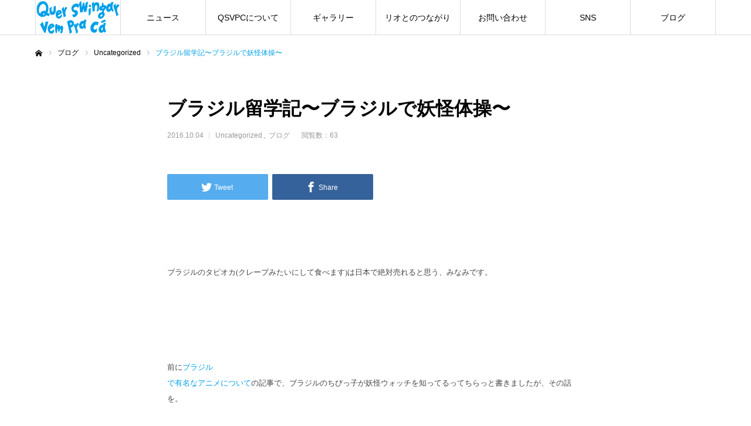

--- FILE ---
content_type: text/html; charset=UTF-8
request_url: https://qsvpc.com/uncategorized/49694264/
body_size: 14787
content:
<!DOCTYPE html>
<html class="pc" lang="ja">
<head prefix="og: http://ogp.me/ns# fb: http://ogp.me/ns/fb#">
      <!-- Global site tag (gtag.js) - Google Analytics -->
    <script async src="https://www.googletagmanager.com/gtag/js?id=G-4TMKF16C1F"></script>
    <script>
      window.dataLayer = window.dataLayer || [];
      function gtag(){dataLayer.push(arguments);}
      gtag('js', new Date());

      gtag('config', 'G-4TMKF16C1F');
    </script>
    <meta charset="UTF-8">
    <!--[if IE]><meta http-equiv="X-UA-Compatible" content="IE=edge"><![endif]-->
    <meta name="viewport" content="width=device-width">
    <meta name="format-detection" content="telephone=no">
    <title>ブラジル留学記〜ブラジルで妖怪体操〜 | Quer Swingar Vem Pra Cá｜リオから東京にサンバを直輸入</title>
    <meta name="description" content="Quer Swingar Vem Pra Cá(ケール スウィンガール ヴェン プラ カ)は、宮澤摩周により2012年に東京で結成されたサンバ団体です。
              団体のルーツをリオに持ち、日本にいながらリオの文化としてのサンバを学び、体現することを目指して日々活動しています。">
    <meta name="keywords" content="サンバ,東京,リオ,サークル,ブラジル音楽,ラテン音楽,ケール・スウィンガール・ベン・プラ・カ,ベンプラカ,ベンプラ,ケールスィンガール,ケールスウィンガール,スインガール,スインガー,ビラ,ヴィラ,イザベル,ビラ・イザベル,ヴィラ・イザベル,けーるすぃんがーる,けーるすうぃんがーる,すいんがーる,すいんがー,べんぷらか,べんぷら,びら,ゔぃら,びら・いざべる,ゔぃら・いざべる,派遣,テレビ">
    <link rel="pingback" href="https://qsvpc.com/xmlrpc.php">
            <link rel="shortcut icon" href="https://qsvpc.com/wp-content/uploads/2020/04/logo.jpg">
              <meta name="robots" content="max-image-preview:large">
<meta property="og:type" content="article">
<meta property="og:url" content="https://qsvpc.com/uncategorized/49694264/">
<meta property="og:title" content="ブラジル留学記〜ブラジルで妖怪体操〜 – Quer Swingar Vem Pra Cá｜リオから東京にサンバを直輸入">
<meta property="og:description" content="ブラジルのタピオカ(クレープみたいにして食べます)は日本で絶対売れると思う、みなみです。">
<meta property="og:site_name" content="Quer Swingar Vem Pra Cá｜リオから東京にサンバを直輸入">
<meta property="og:image" content="https://qsvpc.com/wp-content/uploads/2020/06/activity-eyecatch-scaled.jpg">
<meta property="og:image:secure_url" content="https://qsvpc.com/wp-content/uploads/2020/06/activity-eyecatch-scaled.jpg"> 
<meta property="og:image:width" content="2560"> 
<meta property="og:image:height" content="1711">
<meta property="fb:app_id" content="401774420976838">
<meta name="twitter:card" content="summary">
<meta name="twitter:site" content="@mico_qsvpc">
<meta name="twitter:creator" content="mico_qsvpc">
<meta name="twitter:title" content="ブラジル留学記〜ブラジルで妖怪体操〜 – Quer Swingar Vem Pra Cá｜リオから東京にサンバを直輸入">
<meta property="twitter:description" content="ブラジルのタピオカ(クレープみたいにして食べます)は日本で絶対売れると思う、みなみです。">
<meta name="twitter:image:src" content="https://qsvpc.com/wp-content/uploads/2020/06/activity-eyecatch-520x520.jpg">
<link rel="alternate" type="application/rss+xml" title="Quer Swingar Vem Pra Cá｜リオから東京にサンバを直輸入 » フィード" href="https://qsvpc.com/feed/">
<link rel="alternate" type="application/rss+xml" title="Quer Swingar Vem Pra Cá｜リオから東京にサンバを直輸入 » コメントフィード" href="https://qsvpc.com/comments/feed/">
<script type="text/javascript">
window._wpemojiSettings = {"baseUrl":"https:\/\/s.w.org\/images\/core\/emoji\/14.0.0\/72x72\/","ext":".png","svgUrl":"https:\/\/s.w.org\/images\/core\/emoji\/14.0.0\/svg\/","svgExt":".svg","source":{"concatemoji":"https:\/\/qsvpc.com\/wp-includes\/js\/wp-emoji-release.min.js?ver=6.2.8"}};
/*! This file is auto-generated */
!function(e,a,t){var n,r,o,i=a.createElement("canvas"),p=i.getContext&&i.getContext("2d");function s(e,t){p.clearRect(0,0,i.width,i.height),p.fillText(e,0,0);e=i.toDataURL();return p.clearRect(0,0,i.width,i.height),p.fillText(t,0,0),e===i.toDataURL()}function c(e){var t=a.createElement("script");t.src=e,t.defer=t.type="text/javascript",a.getElementsByTagName("head")[0].appendChild(t)}for(o=Array("flag","emoji"),t.supports={everything:!0,everythingExceptFlag:!0},r=0;r<o.length;r++)t.supports[o[r]]=function(e){if(p&&p.fillText)switch(p.textBaseline="top",p.font="600 32px Arial",e){case"flag":return s("\ud83c\udff3\ufe0f\u200d\u26a7\ufe0f","\ud83c\udff3\ufe0f\u200b\u26a7\ufe0f")?!1:!s("\ud83c\uddfa\ud83c\uddf3","\ud83c\uddfa\u200b\ud83c\uddf3")&&!s("\ud83c\udff4\udb40\udc67\udb40\udc62\udb40\udc65\udb40\udc6e\udb40\udc67\udb40\udc7f","\ud83c\udff4\u200b\udb40\udc67\u200b\udb40\udc62\u200b\udb40\udc65\u200b\udb40\udc6e\u200b\udb40\udc67\u200b\udb40\udc7f");case"emoji":return!s("\ud83e\udef1\ud83c\udffb\u200d\ud83e\udef2\ud83c\udfff","\ud83e\udef1\ud83c\udffb\u200b\ud83e\udef2\ud83c\udfff")}return!1}(o[r]),t.supports.everything=t.supports.everything&&t.supports[o[r]],"flag"!==o[r]&&(t.supports.everythingExceptFlag=t.supports.everythingExceptFlag&&t.supports[o[r]]);t.supports.everythingExceptFlag=t.supports.everythingExceptFlag&&!t.supports.flag,t.DOMReady=!1,t.readyCallback=function(){t.DOMReady=!0},t.supports.everything||(n=function(){t.readyCallback()},a.addEventListener?(a.addEventListener("DOMContentLoaded",n,!1),e.addEventListener("load",n,!1)):(e.attachEvent("onload",n),a.attachEvent("onreadystatechange",function(){"complete"===a.readyState&&t.readyCallback()})),(e=t.source||{}).concatemoji?c(e.concatemoji):e.wpemoji&&e.twemoji&&(c(e.twemoji),c(e.wpemoji)))}(window,document,window._wpemojiSettings);
</script>
<style type="text/css">
img.wp-smiley,
img.emoji {
	display: inline !important;
	border: none !important;
	box-shadow: none !important;
	height: 1em !important;
	width: 1em !important;
	margin: 0 0.07em !important;
	vertical-align: -0.1em !important;
	background: none !important;
	padding: 0 !important;
}
</style>
	<link rel="stylesheet" id="style-css" href="https://qsvpc.com/wp-content/themes/every_tcd075/style.css?ver=2.0.1" type="text/css" media="all">
<link rel="stylesheet" id="wp-block-library-css" href="https://qsvpc.com/wp-includes/css/dist/block-library/style.min.css?ver=6.2.8" type="text/css" media="all">
<link rel="stylesheet" id="classic-theme-styles-css" href="https://qsvpc.com/wp-includes/css/classic-themes.min.css?ver=6.2.8" type="text/css" media="all">
<style id="global-styles-inline-css" type="text/css">
body{--wp--preset--color--black: #000000;--wp--preset--color--cyan-bluish-gray: #abb8c3;--wp--preset--color--white: #ffffff;--wp--preset--color--pale-pink: #f78da7;--wp--preset--color--vivid-red: #cf2e2e;--wp--preset--color--luminous-vivid-orange: #ff6900;--wp--preset--color--luminous-vivid-amber: #fcb900;--wp--preset--color--light-green-cyan: #7bdcb5;--wp--preset--color--vivid-green-cyan: #00d084;--wp--preset--color--pale-cyan-blue: #8ed1fc;--wp--preset--color--vivid-cyan-blue: #0693e3;--wp--preset--color--vivid-purple: #9b51e0;--wp--preset--gradient--vivid-cyan-blue-to-vivid-purple: linear-gradient(135deg,rgba(6,147,227,1) 0%,rgb(155,81,224) 100%);--wp--preset--gradient--light-green-cyan-to-vivid-green-cyan: linear-gradient(135deg,rgb(122,220,180) 0%,rgb(0,208,130) 100%);--wp--preset--gradient--luminous-vivid-amber-to-luminous-vivid-orange: linear-gradient(135deg,rgba(252,185,0,1) 0%,rgba(255,105,0,1) 100%);--wp--preset--gradient--luminous-vivid-orange-to-vivid-red: linear-gradient(135deg,rgba(255,105,0,1) 0%,rgb(207,46,46) 100%);--wp--preset--gradient--very-light-gray-to-cyan-bluish-gray: linear-gradient(135deg,rgb(238,238,238) 0%,rgb(169,184,195) 100%);--wp--preset--gradient--cool-to-warm-spectrum: linear-gradient(135deg,rgb(74,234,220) 0%,rgb(151,120,209) 20%,rgb(207,42,186) 40%,rgb(238,44,130) 60%,rgb(251,105,98) 80%,rgb(254,248,76) 100%);--wp--preset--gradient--blush-light-purple: linear-gradient(135deg,rgb(255,206,236) 0%,rgb(152,150,240) 100%);--wp--preset--gradient--blush-bordeaux: linear-gradient(135deg,rgb(254,205,165) 0%,rgb(254,45,45) 50%,rgb(107,0,62) 100%);--wp--preset--gradient--luminous-dusk: linear-gradient(135deg,rgb(255,203,112) 0%,rgb(199,81,192) 50%,rgb(65,88,208) 100%);--wp--preset--gradient--pale-ocean: linear-gradient(135deg,rgb(255,245,203) 0%,rgb(182,227,212) 50%,rgb(51,167,181) 100%);--wp--preset--gradient--electric-grass: linear-gradient(135deg,rgb(202,248,128) 0%,rgb(113,206,126) 100%);--wp--preset--gradient--midnight: linear-gradient(135deg,rgb(2,3,129) 0%,rgb(40,116,252) 100%);--wp--preset--duotone--dark-grayscale: url('#wp-duotone-dark-grayscale');--wp--preset--duotone--grayscale: url('#wp-duotone-grayscale');--wp--preset--duotone--purple-yellow: url('#wp-duotone-purple-yellow');--wp--preset--duotone--blue-red: url('#wp-duotone-blue-red');--wp--preset--duotone--midnight: url('#wp-duotone-midnight');--wp--preset--duotone--magenta-yellow: url('#wp-duotone-magenta-yellow');--wp--preset--duotone--purple-green: url('#wp-duotone-purple-green');--wp--preset--duotone--blue-orange: url('#wp-duotone-blue-orange');--wp--preset--font-size--small: 13px;--wp--preset--font-size--medium: 20px;--wp--preset--font-size--large: 36px;--wp--preset--font-size--x-large: 42px;--wp--preset--spacing--20: 0.44rem;--wp--preset--spacing--30: 0.67rem;--wp--preset--spacing--40: 1rem;--wp--preset--spacing--50: 1.5rem;--wp--preset--spacing--60: 2.25rem;--wp--preset--spacing--70: 3.38rem;--wp--preset--spacing--80: 5.06rem;--wp--preset--shadow--natural: 6px 6px 9px rgba(0, 0, 0, 0.2);--wp--preset--shadow--deep: 12px 12px 50px rgba(0, 0, 0, 0.4);--wp--preset--shadow--sharp: 6px 6px 0px rgba(0, 0, 0, 0.2);--wp--preset--shadow--outlined: 6px 6px 0px -3px rgba(255, 255, 255, 1), 6px 6px rgba(0, 0, 0, 1);--wp--preset--shadow--crisp: 6px 6px 0px rgba(0, 0, 0, 1);}:where(.is-layout-flex){gap: 0.5em;}body .is-layout-flow > .alignleft{float: left;margin-inline-start: 0;margin-inline-end: 2em;}body .is-layout-flow > .alignright{float: right;margin-inline-start: 2em;margin-inline-end: 0;}body .is-layout-flow > .aligncenter{margin-left: auto !important;margin-right: auto !important;}body .is-layout-constrained > .alignleft{float: left;margin-inline-start: 0;margin-inline-end: 2em;}body .is-layout-constrained > .alignright{float: right;margin-inline-start: 2em;margin-inline-end: 0;}body .is-layout-constrained > .aligncenter{margin-left: auto !important;margin-right: auto !important;}body .is-layout-constrained > :where(:not(.alignleft):not(.alignright):not(.alignfull)){max-width: var(--wp--style--global--content-size);margin-left: auto !important;margin-right: auto !important;}body .is-layout-constrained > .alignwide{max-width: var(--wp--style--global--wide-size);}body .is-layout-flex{display: flex;}body .is-layout-flex{flex-wrap: wrap;align-items: center;}body .is-layout-flex > *{margin: 0;}:where(.wp-block-columns.is-layout-flex){gap: 2em;}.has-black-color{color: var(--wp--preset--color--black) !important;}.has-cyan-bluish-gray-color{color: var(--wp--preset--color--cyan-bluish-gray) !important;}.has-white-color{color: var(--wp--preset--color--white) !important;}.has-pale-pink-color{color: var(--wp--preset--color--pale-pink) !important;}.has-vivid-red-color{color: var(--wp--preset--color--vivid-red) !important;}.has-luminous-vivid-orange-color{color: var(--wp--preset--color--luminous-vivid-orange) !important;}.has-luminous-vivid-amber-color{color: var(--wp--preset--color--luminous-vivid-amber) !important;}.has-light-green-cyan-color{color: var(--wp--preset--color--light-green-cyan) !important;}.has-vivid-green-cyan-color{color: var(--wp--preset--color--vivid-green-cyan) !important;}.has-pale-cyan-blue-color{color: var(--wp--preset--color--pale-cyan-blue) !important;}.has-vivid-cyan-blue-color{color: var(--wp--preset--color--vivid-cyan-blue) !important;}.has-vivid-purple-color{color: var(--wp--preset--color--vivid-purple) !important;}.has-black-background-color{background-color: var(--wp--preset--color--black) !important;}.has-cyan-bluish-gray-background-color{background-color: var(--wp--preset--color--cyan-bluish-gray) !important;}.has-white-background-color{background-color: var(--wp--preset--color--white) !important;}.has-pale-pink-background-color{background-color: var(--wp--preset--color--pale-pink) !important;}.has-vivid-red-background-color{background-color: var(--wp--preset--color--vivid-red) !important;}.has-luminous-vivid-orange-background-color{background-color: var(--wp--preset--color--luminous-vivid-orange) !important;}.has-luminous-vivid-amber-background-color{background-color: var(--wp--preset--color--luminous-vivid-amber) !important;}.has-light-green-cyan-background-color{background-color: var(--wp--preset--color--light-green-cyan) !important;}.has-vivid-green-cyan-background-color{background-color: var(--wp--preset--color--vivid-green-cyan) !important;}.has-pale-cyan-blue-background-color{background-color: var(--wp--preset--color--pale-cyan-blue) !important;}.has-vivid-cyan-blue-background-color{background-color: var(--wp--preset--color--vivid-cyan-blue) !important;}.has-vivid-purple-background-color{background-color: var(--wp--preset--color--vivid-purple) !important;}.has-black-border-color{border-color: var(--wp--preset--color--black) !important;}.has-cyan-bluish-gray-border-color{border-color: var(--wp--preset--color--cyan-bluish-gray) !important;}.has-white-border-color{border-color: var(--wp--preset--color--white) !important;}.has-pale-pink-border-color{border-color: var(--wp--preset--color--pale-pink) !important;}.has-vivid-red-border-color{border-color: var(--wp--preset--color--vivid-red) !important;}.has-luminous-vivid-orange-border-color{border-color: var(--wp--preset--color--luminous-vivid-orange) !important;}.has-luminous-vivid-amber-border-color{border-color: var(--wp--preset--color--luminous-vivid-amber) !important;}.has-light-green-cyan-border-color{border-color: var(--wp--preset--color--light-green-cyan) !important;}.has-vivid-green-cyan-border-color{border-color: var(--wp--preset--color--vivid-green-cyan) !important;}.has-pale-cyan-blue-border-color{border-color: var(--wp--preset--color--pale-cyan-blue) !important;}.has-vivid-cyan-blue-border-color{border-color: var(--wp--preset--color--vivid-cyan-blue) !important;}.has-vivid-purple-border-color{border-color: var(--wp--preset--color--vivid-purple) !important;}.has-vivid-cyan-blue-to-vivid-purple-gradient-background{background: var(--wp--preset--gradient--vivid-cyan-blue-to-vivid-purple) !important;}.has-light-green-cyan-to-vivid-green-cyan-gradient-background{background: var(--wp--preset--gradient--light-green-cyan-to-vivid-green-cyan) !important;}.has-luminous-vivid-amber-to-luminous-vivid-orange-gradient-background{background: var(--wp--preset--gradient--luminous-vivid-amber-to-luminous-vivid-orange) !important;}.has-luminous-vivid-orange-to-vivid-red-gradient-background{background: var(--wp--preset--gradient--luminous-vivid-orange-to-vivid-red) !important;}.has-very-light-gray-to-cyan-bluish-gray-gradient-background{background: var(--wp--preset--gradient--very-light-gray-to-cyan-bluish-gray) !important;}.has-cool-to-warm-spectrum-gradient-background{background: var(--wp--preset--gradient--cool-to-warm-spectrum) !important;}.has-blush-light-purple-gradient-background{background: var(--wp--preset--gradient--blush-light-purple) !important;}.has-blush-bordeaux-gradient-background{background: var(--wp--preset--gradient--blush-bordeaux) !important;}.has-luminous-dusk-gradient-background{background: var(--wp--preset--gradient--luminous-dusk) !important;}.has-pale-ocean-gradient-background{background: var(--wp--preset--gradient--pale-ocean) !important;}.has-electric-grass-gradient-background{background: var(--wp--preset--gradient--electric-grass) !important;}.has-midnight-gradient-background{background: var(--wp--preset--gradient--midnight) !important;}.has-small-font-size{font-size: var(--wp--preset--font-size--small) !important;}.has-medium-font-size{font-size: var(--wp--preset--font-size--medium) !important;}.has-large-font-size{font-size: var(--wp--preset--font-size--large) !important;}.has-x-large-font-size{font-size: var(--wp--preset--font-size--x-large) !important;}
.wp-block-navigation a:where(:not(.wp-element-button)){color: inherit;}
:where(.wp-block-columns.is-layout-flex){gap: 2em;}
.wp-block-pullquote{font-size: 1.5em;line-height: 1.6;}
</style>
<link rel="stylesheet" id="fvp-frontend-css" href="https://qsvpc.com/wp-content/plugins/featured-video-plus/styles/frontend.css?ver=2.3.3" type="text/css" media="all">
<link rel="stylesheet" id="toc-screen-css" href="https://qsvpc.com/wp-content/plugins/table-of-contents-plus/screen.min.css?ver=2411.1" type="text/css" media="all">
<style id="toc-screen-inline-css" type="text/css">
div#toc_container {width: 100%;}
</style>
<script type="text/javascript" src="https://qsvpc.com/wp-includes/js/jquery/jquery.min.js?ver=3.6.4" id="jquery-core-js"></script>
<script type="text/javascript" src="https://qsvpc.com/wp-includes/js/jquery/jquery-migrate.min.js?ver=3.4.0" id="jquery-migrate-js"></script>
<script type="text/javascript" src="https://qsvpc.com/wp-content/plugins/featured-video-plus/js/jquery.fitvids.min.js?ver=master-2015-08" id="jquery.fitvids-js"></script>
<script type="text/javascript" id="fvp-frontend-js-extra">
/* <![CDATA[ */
var fvpdata = {"ajaxurl":"https:\/\/qsvpc.com\/wp-admin\/admin-ajax.php","nonce":"a3bcbc1774","fitvids":"1","dynamic":"","overlay":"","opacity":"0.75","color":"b","width":"640"};
/* ]]> */
</script>
<script type="text/javascript" src="https://qsvpc.com/wp-content/plugins/featured-video-plus/js/frontend.min.js?ver=2.3.3" id="fvp-frontend-js"></script>
<link rel="https://api.w.org/" href="https://qsvpc.com/wp-json/"><link rel="alternate" type="application/json" href="https://qsvpc.com/wp-json/wp/v2/posts/380"><link rel="canonical" href="https://qsvpc.com/uncategorized/49694264/">
<link rel="shortlink" href="https://qsvpc.com/?p=380">
<link rel="alternate" type="application/json+oembed" href="https://qsvpc.com/wp-json/oembed/1.0/embed?url=https%3A%2F%2Fqsvpc.com%2Funcategorized%2F49694264%2F">
<link rel="alternate" type="text/xml+oembed" href="https://qsvpc.com/wp-json/oembed/1.0/embed?url=https%3A%2F%2Fqsvpc.com%2Funcategorized%2F49694264%2F&amp;format=xml">

<link rel="stylesheet" href="https://qsvpc.com/wp-content/themes/every_tcd075/css/design-plus.css?ver=2.0.1">
<link rel="stylesheet" href="https://qsvpc.com/wp-content/themes/every_tcd075/css/sns-botton.css?ver=2.0.1">
<link rel="stylesheet" href="https://fonts.googleapis.com/css?family=Courgette&amp;display=swap">
<link rel="stylesheet" href="https://qsvpc.com/wp-content/themes/every_tcd075/css/style.css?ver=2.0.1">
<link rel="stylesheet" media="screen and (max-width:1210px)" href="https://qsvpc.com/wp-content/themes/every_tcd075/css/responsive.css?ver=2.0.1">
<link rel="stylesheet" media="screen and (max-width:1210px)" href="https://qsvpc.com/wp-content/themes/every_tcd075/css/footer-bar.css?ver=2.0.1">

<script src="https://qsvpc.com/wp-content/themes/every_tcd075/js/jquery.easing.1.3.js?ver=2.0.1"></script>
<script src="https://qsvpc.com/wp-content/themes/every_tcd075/js/jscript.js?ver=2.0.1"></script>
<script src="https://qsvpc.com/wp-content/themes/every_tcd075/js/comment.js?ver=2.0.1"></script>

<link rel="stylesheet" href="https://qsvpc.com/wp-content/themes/every_tcd075/js/simplebar.css?ver=2.0.1">
<script src="https://qsvpc.com/wp-content/themes/every_tcd075/js/simplebar.min.js?ver=2.0.1"></script>



<style type="text/css">

body, input, textarea { font-family: "Hiragino Sans", "&#12498;&#12521;&#12462;&#12494;&#35282;&#12468; ProN", "Hiragino Kaku Gothic ProN", "&#28216;&#12468;&#12471;&#12483;&#12463;", YuGothic, "&#12513;&#12452;&#12522;&#12458;", Meiryo, sans-serif; }

.rich_font, .p-vertical { font-family: "Hiragino Sans", "&#12498;&#12521;&#12462;&#12494;&#35282;&#12468; ProN", "Hiragino Kaku Gothic ProN", "&#28216;&#12468;&#12471;&#12483;&#12463;", YuGothic, "&#12513;&#12452;&#12522;&#12458;", Meiryo, sans-serif; font-weight:500; }

.rich_font_type1 { font-family: Arial, "&#12498;&#12521;&#12462;&#12494;&#35282;&#12468; ProN W3", "Hiragino Kaku Gothic ProN", "&#12513;&#12452;&#12522;&#12458;", Meiryo, sans-serif; }
.rich_font_type2 { font-family: "Hiragino Sans", "&#12498;&#12521;&#12462;&#12494;&#35282;&#12468; ProN", "Hiragino Kaku Gothic ProN", "&#28216;&#12468;&#12471;&#12483;&#12463;", YuGothic, "&#12513;&#12452;&#12522;&#12458;", Meiryo, sans-serif; font-weight:500; }
.rich_font_type3 { font-family: "Times New Roman" , "&#28216;&#26126;&#26397;" , "Yu Mincho" , "&#28216;&#26126;&#26397;&#20307;" , "YuMincho" , "&#12498;&#12521;&#12462;&#12494;&#26126;&#26397; Pro W3" , "Hiragino Mincho Pro" , "HiraMinProN-W3" , "HGS&#26126;&#26397;E" , "&#65325;&#65331; &#65328;&#26126;&#26397;" , "MS PMincho" , serif; font-weight:500; }

.post_content, #next_prev_post { font-family: "Hiragino Sans", "&#12498;&#12521;&#12462;&#12494;&#35282;&#12468; ProN", "Hiragino Kaku Gothic ProN", "&#28216;&#12468;&#12471;&#12483;&#12463;", YuGothic, "&#12513;&#12452;&#12522;&#12458;", Meiryo, sans-serif; }

#global_menu > ul > li > a { color:#000000; }
#global_menu > ul > li > a:after { background:#00a0e9; }
#global_menu ul ul a { color:#FFFFFF; background:#00a0e9; }
#global_menu ul ul a:hover { background:#f8be30; }
#global_menu ul ul li.menu-item-has-children > a:before { color:#FFFFFF; }
#drawer_menu { background:#222222; }
#mobile_menu a { color:#ffffff; background:#222222; border-bottom:1px solid #444444; }
#mobile_menu li li a { color:#ffffff; background:#333333; }
#mobile_menu a:hover, #drawer_menu .close_button:hover, #mobile_menu .child_menu_button:hover { color:#ffffff; background:#00a0e9; }
#mobile_menu li li a:hover { color:#ffffff; }
.megamenu_recipe_category_list .headline { color:#00a0e9; font-size:18px; }
.megamenu_recipe_category_list .headline a { color:#00a0e9; }
.megamenu_blog_list .menu_area a:hover, .megamenu_blog_list .menu_area li.active a, .megamenu_blog_list .post_list { background:#e8e8e8; }
#header_search { background:rgba(0,0,0,0.7); }
#header_login, #header_logout { color:#000000; background:#eeeeee; }
#header_login:hover, #header_logout:hover { color:#ffffff; background:#00a0e9; }
#header_register { color:#ffffff; background:#00a0e9; }
#header_register:hover { color:#ffffff; background:#f8be30; }
.footer_headline { color:#f8be30; }
.footer_menu ul li a { color:#ffffff; }
#footer_menu, #footer_category_menu, #footer_widget { border-color:rgba(255,255,255,0.3); }



.cat_id_2 { background:#00a0e9; }
.cat_id_2:hover { background:#f8be30; }
.cat_id_5 { background:#00a0e9; }
.cat_id_5:hover { background:#f8be30; }
.premium_icon { background:#bcab4a !important; }
.premium_icon:before { content:'\e911'; }
.index_blog .premium_icon, #post_list .premium_post .premium_icon, #related_post .premium_icon { background:#bcab4a !important; }
.index_blog .premium_icon:before, #post_list .premium_post .premium_icon:before, #related_post .premium_icon:before { content:'\e911'; }
#page_header .headline { font-size:14px; }
#page_header .desc { font-size:16px; color:#FFFFFF; }
#post_list .title { font-size:20px; }
#post_title_area .title { font-size:32px; }
#article .post_content { font-size:16px; }

#related_post .design_headline { font-size:20px; color:#000000; background:#ffffff; border-color:#dddddd; }
#related_post .design_headline:before { background:#000000; font-family:'headline_icon'; content:'\e90d'; font-size:23px; line-height:62px; }
@media screen and (max-width:1210px) {
  #related_post .design_headline:before { font-size:20px; line-height:47px; }
}
#related_post .design_headline:after { border-color:#000000 transparent transparent transparent; }
#related_post .recipe_list .title_area .title { font-size:16px; }

@media screen and (max-width:650px) {
  #page_header .headline { font-size:12px; }
  #page_header .desc { font-size:14px; }
  #post_list .title { font-size:14px; }
  #post_title_area .title { font-size:20px; }
  #article .post_content { font-size:14px; }
  #related_post .design_headline { font-size:15px; }
  #related_post .recipe_list .title_area .title { font-size:14px; }
}

.author_profile a.avatar img, .animate_image img, .animate_background .image, #recipe_archive .blur_image {
  width:100%; height:auto;
  -webkit-transition: transform  0.75s ease;
  transition: transform  0.75s ease;
}
.author_profile a.avatar:hover img, .animate_image:hover img, .animate_background:hover .image, #recipe_archive a:hover .blur_image {
  -webkit-transform: scale(1.1);
  transform: scale(1.1);
}




a { color:#000; }

a:hover, #header_logo a, #footer_logo a, #header_user_name .user_name, #comment_headline, .tcd_category_list a:hover, .tcd_category_list .child_menu_button:hover, .register_form_wrap .privacy_policy a, #my_account_edit #delete_account:hover, .widget_tab_post_list a:hover .date, #post_title_area .post_meta a:hover, #news_list a:hover .date,
  .recipe_list .title_area .title a:hover, .recipe_list .link:hover .title, .recipe_list .link:hover .post_meta, #post_list a:hover .title, #post_list a:hover .post_meta li, #recipe_archive a:hover .desc, .cf_data_list li a:hover, #footer_social_link li a:hover:before, #recipe_title_area .meta li a:hover, #recipe_image_slider .slick-arrow:hover:after, .recipe_slider_widget .slick-arrow:hover:before,
    #footer a:hover, .cardlink_title a:hover, #related_post .item a:hover, .comment a:hover, .comment_form_wrapper a:hover, #bread_crumb, #bread_crumb .last, #bread_crumb a:hover, #bread_crumb li.home a:hover:after, .author_profile a:hover, .author_profile .author_link li a:hover:before, #post_meta_bottom a:hover, .recipe_list .title_area .post_meta a:hover,
      #author_page_header .author_link li a:hover:before, #ranking_list_tab li.active a, .ranking_list a:hover .title, #author_list a:hover .title span, #searchform .submit_button:hover:before, .styled_post_list1 a:hover .title_area, .styled_post_list1 a:hover .date, .p-dropdown__title:hover:after, .p-dropdown__list li a:hover,
        #index_recipe_slider a:hover .title, #index_recipe_slider a:hover .post_meta, #index_recipe_slider .owl-nav button:hover span:after, .recipe_slider_widget .slick-arrow:hover:after, #about_faq_list dt:hover,#about_faq_list dt.active, #about_faq_list dt:hover:after,
          #menu_button:hover:before, .mobile #header_login:hover, .mobile #header_logout:hover, .mobile #header_search_button:hover:before
  { color: #00a0e9; }

.pc #header_search_button:hover, #index_slider .search_button:hover input, #return_top a, #comment_tab li a:hover, #comment_tab li.active a, #comment_header #comment_closed p, #submit_comment:hover, #cancel_comment_reply a:hover,
  #recipe_image_slider .slick-dots button:hover::before, #recipe_image_slider .slick-dots .slick-active button::before, .form_wrap .submit input, .login_form_wrap #create_account, .register_form_wrap .register_form_header, .recipe_list2 .delete:hover,
    #wp-calendar #prev a:hover, #wp-calendar #next a:hover, #wp-calendar td a:hover, #p_readmore .button, .page_navi span.current, .page_navi a:hover, #post_pagination p, #post_pagination a:hover, .c-pw__btn:hover, #post_pagination a:hover
  { background-color: #00a0e9; }

.form_wrap .input_field:focus, #guest_info input:focus, #comment_textarea textarea:focus, .c-pw__box-input:focus, .page_navi span.current, .page_navi a:hover, #post_pagination p, #post_pagination a:hover
  { border-color: #00a0e9; }

#comment_tab li.active a:after, #comment_header #comment_closed p:after
  { border-color:#00a0e9 transparent transparent transparent; }

.modal_wrap .close_modal_button:hover:before
  { color: #00a0e9 !important; }

#header_logo a:hover, #footer_logo a:hover, .register_form_wrap .privacy_policy a:hover, .megamenu_recipe_category_list .headline a:hover
  { color: #f8be30; }
#header_register:hover, #return_top a:hover, .form_wrap .submit input:hover, .login_form_wrap #create_account:hover, #p_readmore .button:hover
  { background-color: #f8be30; }
.post_content a { color: #00a0e9; }
.post_content a:hover { color:#f8be30; }


</style>

<link rel="icon" href="https://qsvpc.com/wp-content/uploads/2020/04/cropped-logo-32x32.jpg" sizes="32x32">
<link rel="icon" href="https://qsvpc.com/wp-content/uploads/2020/04/cropped-logo-192x192.jpg" sizes="192x192">
<link rel="apple-touch-icon" href="https://qsvpc.com/wp-content/uploads/2020/04/cropped-logo-180x180.jpg">
<meta name="msapplication-TileImage" content="https://qsvpc.com/wp-content/uploads/2020/04/cropped-logo-270x270.jpg">
    <link rel="stylesheet" href="https://cdnjs.cloudflare.com/ajax/libs/animate.css/4.1.1/animate.min.css">
    <!-- Google Fonts -->
    <link rel="preconnect" href="https://fonts.gstatic.com">
    <link href="https://fonts.googleapis.com/css2?family=Permanent+Marker&amp;display=swap" rel="stylesheet">
    <!--  Swiper.js -->
    <link href="https://cdnjs.cloudflare.com/ajax/libs/Swiper/4.5.1/css/swiper.min.css" rel="stylesheet">
    <!-- Meta Pixel Code -->
    <script>
    !function(f,b,e,v,n,t,s)
    {if(f.fbq)return;n=f.fbq=function(){n.callMethod?
    n.callMethod.apply(n,arguments):n.queue.push(arguments)};
    if(!f._fbq)f._fbq=n;n.push=n;n.loaded=!0;n.version='2.0';
    n.queue=[];t=b.createElement(e);t.async=!0;
    t.src=v;s=b.getElementsByTagName(e)[0];
    s.parentNode.insertBefore(t,s)}(window, document,'script',
    'https://connect.facebook.net/en_US/fbevents.js');
    fbq('init', '548020596999049');
    fbq('track', 'PageView');
    </script>
    <noscript><img height="1" width="1" style="display:none" src="https://www.facebook.com/tr?id=548020596999049&amp;ev=PageView&amp;noscript=1"></noscript>
    <!-- End Meta Pixel Code -->
	  <meta name="facebook-domain-verification" content="zl6p9g2t4fkk78rnlk2a6q2kpssjmp">
  </head>
<body id="body" class="post-template-default single single-post postid-380 single-format-standard logout hide_desc_mobile guest">

<div id="container">

  <header id="header">

          <a href="#" id="menu_button"><span>メニュー</span></a>
      <nav id="global_menu">
        <ul id="menu-%e3%82%b0%e3%83%ad%e3%83%bc%e3%83%90%e3%83%ab%e3%83%a1%e3%83%8b%e3%83%a5%e3%83%bc" class="menu"><li id="menu-item-272" class="menu-item menu-item-type-custom menu-item-object-custom menu-item-home menu-item-272"><a href="https://qsvpc.com"><div class="l-header__nav-icon"><img src="" class=" tcd-lazy" data-src="https://qsvpc.com/wp-content/uploads/2020/11/logo_text.png"></div></a></li>
<li id="menu-item-1319" class="menu-item menu-item-type-custom menu-item-object-custom menu-item-has-children menu-item-1319"><a href="#">ニュース</a>
<ul class="sub-menu">
	<li id="menu-item-254" class="menu-item menu-item-type-custom menu-item-object-custom menu-item-254"><a href="https://qsvpc.com/news/">お知らせ</a></li>
	<li id="menu-item-122" class="menu-item menu-item-type-post_type menu-item-object-page menu-item-122"><a href="https://qsvpc.com/publication/">メディア掲載</a></li>
	<li id="menu-item-1321" class="menu-item menu-item-type-custom menu-item-object-custom menu-item-1321"><a href="https://qsvpc.com/news/qsvpc-live-vol5/">最新ライブ情報</a></li>
</ul>
</li>
<li id="menu-item-29" class="menu-item menu-item-type-custom menu-item-object-custom menu-item-has-children menu-item-29"><a href="#">QSVPCについて</a>
<ul class="sub-menu">
	<li id="menu-item-78" class="menu-item menu-item-type-post_type menu-item-object-page menu-item-78"><a href="https://qsvpc.com/about/">団体概要</a></li>
	<li id="menu-item-121" class="menu-item menu-item-type-post_type menu-item-object-page menu-item-121"><a href="https://qsvpc.com/annual-activities/">QSVPCの1年間</a></li>
</ul>
</li>
<li id="menu-item-30" class="menu-item menu-item-type-custom menu-item-object-custom menu-item-has-children menu-item-30"><a href="#">ギャラリー</a>
<ul class="sub-menu">
	<li id="menu-item-31" class="menu-item menu-item-type-taxonomy menu-item-object-recipe_category menu-item-31"><a href="https://qsvpc.com/activity_category/events/">出演記録</a></li>
	<li id="menu-item-1497" class="menu-item menu-item-type-custom menu-item-object-custom menu-item-1497"><a href="/category/album/">アルバム</a></li>
</ul>
</li>
<li id="menu-item-35" class="menu-item menu-item-type-custom menu-item-object-custom menu-item-has-children menu-item-35"><a href="#">リオとのつながり</a>
<ul class="sub-menu">
	<li id="menu-item-34" class="menu-item menu-item-type-taxonomy menu-item-object-recipe_category menu-item-34"><a href="https://qsvpc.com/activity_category/expedition/">カーニバルへの出演</a></li>
	<li id="menu-item-130" class="menu-item menu-item-type-post_type menu-item-object-page menu-item-130"><a href="https://qsvpc.com/qsvpc-rio/">リオ支部について</a></li>
	<li id="menu-item-131" class="menu-item menu-item-type-post_type menu-item-object-page menu-item-131"><a href="https://qsvpc.com/communication/">リオの人たちとのつながり</a></li>
</ul>
</li>
<li id="menu-item-162" class="menu-item menu-item-type-custom menu-item-object-custom menu-item-has-children menu-item-162"><a href="#">お問い合わせ</a>
<ul class="sub-menu">
	<li id="menu-item-174" class="menu-item menu-item-type-custom menu-item-object-custom menu-item-174"><a href="https://forms.gle/sJ7L6WyaMnyrBZHL8">体験・見学のお問い合わせ</a></li>
	<li id="menu-item-175" class="menu-item menu-item-type-custom menu-item-object-custom menu-item-175"><a href="https://forms.gle/7Zw6gXY1abWmfdeWA">出演・演奏のお問い合わせ</a></li>
	<li id="menu-item-176" class="menu-item menu-item-type-custom menu-item-object-custom menu-item-176"><a href="https://forms.gle/dy6ahW8LexuspNmQ7">その他のお問い合わせ</a></li>
</ul>
</li>
<li id="menu-item-40" class="menu-item menu-item-type-custom menu-item-object-custom menu-item-has-children menu-item-40"><a href="#">SNS</a>
<ul class="sub-menu">
	<li id="menu-item-159" class="menu-item menu-item-type-custom menu-item-object-custom menu-item-159"><a href="https://www.facebook.com/swingueiratoquio/">Facebook</a></li>
	<li id="menu-item-160" class="menu-item menu-item-type-custom menu-item-object-custom menu-item-160"><a href="https://www.instagram.com/querswingar/">Instagram</a></li>
	<li id="menu-item-161" class="menu-item menu-item-type-custom menu-item-object-custom menu-item-161"><a href="https://www.youtube.com/channel/UCg_SMsy6o3hpS3ItHB5QwSw">YouTube</a></li>
</ul>
</li>
<li id="menu-item-1375" class="menu-item menu-item-type-custom menu-item-object-custom menu-item-1375"><a href="https://qsvpc.com/category/blog/">ブログ</a></li>
</ul>      </nav>
    
          <div id="header_search">
        <form method="get" action="https://qsvpc.com/">
          <div class="search_input"><input type="text" value="" name="s" placeholder="キーワードを入力してください" required></div>
          <div class="search_button"><label for="header_search_submit_button">検索</label><input id="header_search_submit_button" type="submit" value="検索"></div>
        </form>
      </div>
    
          <div id="header_search">
        <form method="get" action="https://qsvpc.com/">
          <div class="search_input"><input type="text" value="" name="s" placeholder="キーワードを入力してください" required></div>
          <div class="search_button"><label for="header_search_submit_button">検索</label><input id="header_search_submit_button" type="submit" value="検索"></div>
        </form>
      </div>
    
    
  </header>
</div>
<!-- Removed unnecessary front_page contents -->
<div id="bread_crumb">

<ul class="clearfix" itemscope itemtype="http://schema.org/BreadcrumbList">
 <li itemprop="itemListElement" itemscope itemtype="http://schema.org/ListItem" class="home"><a itemprop="item" href="https://qsvpc.com/"><span itemprop="name">ホーム</span></a><meta itemprop="position" content="1"></li>
 <li itemprop="itemListElement" itemscope itemtype="http://schema.org/ListItem"><a itemprop="item" href="https://qsvpc.com/uncategorized/49694264/"><span itemprop="name">ブログ</span></a><meta itemprop="position" content="2"></li>
  <li class="category" itemprop="itemListElement" itemscope itemtype="http://schema.org/ListItem">
    <a itemprop="item" href="https://qsvpc.com/category/uncategorized/"><span itemprop="name">Uncategorized</span></a>
    <a itemprop="item" href="https://qsvpc.com/category/blog/"><span itemprop="name">ブログ</span></a>
    <meta itemprop="position" content="3">
 </li>
  <li class="last" itemprop="itemListElement" itemscope itemtype="http://schema.org/ListItem"><span itemprop="name">ブラジル留学記〜ブラジルで妖怪体操〜</span><meta itemprop="position" content="4"></li>
</ul>

</div>

<div id="main_contents" class="clearfix">

 <div id="main_col" class="clearfix">

  
  <article id="article">

   <div id="post_title_area">
    <h1 class="title rich_font entry-title">ブラジル留学記〜ブラジルで妖怪体操〜</h1>
        <ul class="post_meta clearfix">
     <li class="date"><time class="entry-date updated" datetime="2021-03-13T16:05:27+09:00">2016.10.04</time></li>     <li class="category"><a href="https://qsvpc.com/category/uncategorized/" rel="category tag">Uncategorized</a> <a href="https://qsvpc.com/category/blog/" rel="category tag">ブログ</a></li>     <li class="post_view">閲覧数：63</li>    </ul>
       </div>

   
   
      <div class="single_share clearfix" id="single_share_top">
    <div class="share-type3 share-top">
 
	<div class="sns mt10">
		<ul class="type3 clearfix">
			<li class="twitter">
				<a href="http://twitter.com/share?text=%E3%83%96%E3%83%A9%E3%82%B8%E3%83%AB%E7%95%99%E5%AD%A6%E8%A8%98%E3%80%9C%E3%83%96%E3%83%A9%E3%82%B8%E3%83%AB%E3%81%A7%E5%A6%96%E6%80%AA%E4%BD%93%E6%93%8D%E3%80%9C&amp;url=https%3A%2F%2Fqsvpc.com%2Funcategorized%2F49694264%2F&amp;via=mico_qsvpc&amp;tw_p=tweetbutton&amp;related=mico_qsvpc" onclick="javascript:window.open(this.href, '', 'menubar=no,toolbar=no,resizable=yes,scrollbars=yes,height=400,width=600');return false;"><i class="icon-twitter"></i><span class="ttl">Tweet</span><span class="share-count"></span></a>
			</li>
			<li class="facebook">
				<a href="//www.facebook.com/sharer/sharer.php?u=https://qsvpc.com/uncategorized/49694264/&amp;t=%E3%83%96%E3%83%A9%E3%82%B8%E3%83%AB%E7%95%99%E5%AD%A6%E8%A8%98%E3%80%9C%E3%83%96%E3%83%A9%E3%82%B8%E3%83%AB%E3%81%A7%E5%A6%96%E6%80%AA%E4%BD%93%E6%93%8D%E3%80%9C" class="facebook-btn-icon-link" target="blank" rel="nofollow"><i class="icon-facebook"></i><span class="ttl">Share</span><span class="share-count"></span></a>
			</li>
		</ul>
	</div>
</div>
   </div>
   
   
   
      <div class="post_content clearfix">
    <div><span style="font-size: small;"><br></span>
</div>
<div><span style="font-size: small;"><br></span>
</div>
<div>
<div style="color: rgb(69, 69, 69); font-family: UICTFontTextStyleBody; text-decoration: -webkit-letterpress;"><font size="2">ブラジルのタピオカ(クレープみたいにして食べます)は日本で絶対売れると思う、みなみです。</font>
</div>
<div style="color: rgb(69, 69, 69); font-family: UICTFontTextStyleBody; text-decoration: -webkit-letterpress;"><font size="2"><br></font>
</div>
<div style="color: rgb(69, 69, 69); font-family: UICTFontTextStyleBody; -webkit-tap-highlight-color: rgba(26, 26, 26, 0.301961); text-decoration: -webkit-letterpress;"><span style="background-color: rgba(255, 255, 255, 0); font-size: small;"><br></span>
</div>
<div style="color: rgb(69, 69, 69); font-family: UICTFontTextStyleBody; -webkit-tap-highlight-color: rgba(26, 26, 26, 0.301961); text-decoration: -webkit-letterpress;"><span style="background-color: rgba(255, 255, 255, 0); font-size: small;"><br></span>
</div>
<div style="color: rgb(69, 69, 69); font-family: UICTFontTextStyleBody; -webkit-tap-highlight-color: rgba(26, 26, 26, 0.301961); text-decoration: -webkit-letterpress;"><span style="background-color: rgba(255, 255, 255, 0); font-size: small;"><br></span>
</div>
<div style="color: rgb(69, 69, 69); font-family: UICTFontTextStyleBody; -webkit-tap-highlight-color: rgba(26, 26, 26, 0.301961); text-decoration: -webkit-letterpress;"><span style="background-color: rgba(255, 255, 255, 0); font-size: small;"><br></span>
</div>
<div style="text-decoration: -webkit-letterpress;"><span style="color: rgb(69, 69, 69); font-family: UICTFontTextStyleBody; -webkit-tap-highlight-color: rgba(26, 26, 26, 0.301961); background-color: rgba(255, 255, 255, 0); font-size: small;">前に<a href="http://blog.livedoor.jp/rioswingueira/archives/49643588.html">ブラジル</a></span><br>
<span style="color: rgb(69, 69, 69); font-family: UICTFontTextStyleBody; -webkit-tap-highlight-color: rgba(26, 26, 26, 0.301961); font-size: small; background-color: rgba(255, 255, 255, 0);"><a href="http://blog.livedoor.jp/rioswingueira/archives/49643588.html">で有名なアニメについて</a>の記事で、ブラジルのちびっ子が妖怪ウォッチを知ってるってちらっと書きましたが、その話を。</span>
</div>
<div style="color: rgb(69, 69, 69); font-family: UICTFontTextStyleBody; -webkit-tap-highlight-color: rgba(26, 26, 26, 0.301961); text-decoration: -webkit-letterpress;"><span style="background-color: rgba(255, 255, 255, 0); font-size: small;"><br></span>
</div>
<div style="color: rgb(69, 69, 69); font-family: UICTFontTextStyleBody; -webkit-tap-highlight-color: rgba(26, 26, 26, 0.301961); text-decoration: -webkit-letterpress;"><span style="background-color: rgba(255, 255, 255, 0); font-size: small;"><br></span>
</div>
<div style="color: rgb(69, 69, 69); font-family: UICTFontTextStyleBody; -webkit-tap-highlight-color: rgba(26, 26, 26, 0.301961); text-decoration: -webkit-letterpress;"><span style="background-color: rgba(255, 255, 255, 0); font-size: small;"><br></span>
</div>
<div style="color: rgb(69, 69, 69); font-family: UICTFontTextStyleBody; -webkit-tap-highlight-color: rgba(26, 26, 26, 0.301961); text-decoration: -webkit-letterpress;"><span style="background-color: rgba(255, 255, 255, 0); font-size: small;"><br></span>
</div>
<div style="color: rgb(69, 69, 69); font-family: UICTFontTextStyleBody; -webkit-tap-highlight-color: rgba(26, 26, 26, 0.301961); text-decoration: -webkit-letterpress;"><span style="background-color: rgba(255, 255, 255, 0); font-size: small;">わたしの語学学校は現地の貧しい子たちへの教育支援もやってまして。</span>
</div>
<div style="color: rgb(69, 69, 69); font-family: UICTFontTextStyleBody; -webkit-tap-highlight-color: rgba(26, 26, 26, 0.301961); text-decoration: -webkit-letterpress;"><span style="font-size: small;"><br></span>
</div>
<div style="color: rgb(69, 69, 69); font-family: UICTFontTextStyleBody; -webkit-tap-highlight-color: rgba(26, 26, 26, 0.301961); text-decoration: -webkit-letterpress;"><span style="font-size: small;"><br></span>
</div>
<div style="color: rgb(69, 69, 69); font-family: UICTFontTextStyleBody; -webkit-tap-highlight-color: rgba(26, 26, 26, 0.301961); text-decoration: -webkit-letterpress;"><span style="font-size: small;"><span style="background-color: rgba(255, 255, 255, 0);">結構前の話ですが、ある日、授業を終えて帰ろうとすると、その支援を受けてる女の子たちが学校の前にわさわさといて。</span><span style="background-color: rgba(255, 255, 255, 0);">わたしの顔を見た途端「あっ」という顔をして駆け寄ってきて、あっという間に取り囲まれてしまいました。</span></span>
</div>
<div style="color: rgb(69, 69, 69); font-family: UICTFontTextStyleBody; -webkit-tap-highlight-color: rgba(26, 26, 26, 0.301961); text-decoration: -webkit-letterpress;"><span style="background-color: rgba(255, 255, 255, 0); font-size: small;"><br></span>
</div>
<div style="color: rgb(69, 69, 69); font-family: UICTFontTextStyleBody; -webkit-tap-highlight-color: rgba(26, 26, 26, 0.301961); text-decoration: -webkit-letterpress;"><span style="background-color: rgba(255, 255, 255, 0); font-size: small;"><br></span>
</div>
<div style="color: rgb(69, 69, 69); font-family: UICTFontTextStyleBody; -webkit-tap-highlight-color: rgba(26, 26, 26, 0.301961); text-decoration: -webkit-letterpress;"><span style="background-color: rgba(255, 255, 255, 0); font-size: small;"><br></span>
</div>
<div style="color: rgb(69, 69, 69); font-family: UICTFontTextStyleBody; -webkit-tap-highlight-color: rgba(26, 26, 26, 0.301961); text-decoration: -webkit-letterpress;"><span style="background-color: rgba(255, 255, 255, 0); font-size: small;">「ねぇ、日本人でしょう！日本語しゃべって！！」</span>
</div>
<div style="color: rgb(69, 69, 69); font-family: UICTFontTextStyleBody; -webkit-tap-highlight-color: rgba(26, 26, 26, 0.301961); text-decoration: -webkit-letterpress;"><span style="background-color: rgba(255, 255, 255, 0); font-size: small;">と口々に言われ、</span>
</div>
<div style="color: rgb(69, 69, 69); font-family: UICTFontTextStyleBody; -webkit-tap-highlight-color: rgba(26, 26, 26, 0.301961); text-decoration: -webkit-letterpress;"><span style="background-color: rgba(255, 255, 255, 0); font-size: small;">「こ、こんにちは…？」</span>
</div>
<div style="color: rgb(69, 69, 69); font-family: UICTFontTextStyleBody; -webkit-tap-highlight-color: rgba(26, 26, 26, 0.301961); text-decoration: -webkit-letterpress;"><span style="background-color: rgba(255, 255, 255, 0); font-size: small;">と返すと</span>
</div>
<div style="color: rgb(69, 69, 69); font-family: UICTFontTextStyleBody; -webkit-tap-highlight-color: rgba(26, 26, 26, 0.301961); text-decoration: -webkit-letterpress;"><span style="background-color: rgba(255, 255, 255, 0); font-size: small;">「それ知ってる〜〜！」</span>
</div>
<div style="color: rgb(69, 69, 69); font-family: UICTFontTextStyleBody; -webkit-tap-highlight-color: rgba(26, 26, 26, 0.301961); text-decoration: -webkit-letterpress;"><span style="background-color: rgba(255, 255, 255, 0); font-size: small;">とにっこり。</span>
</div>
<div style="color: rgb(69, 69, 69); font-family: UICTFontTextStyleBody; -webkit-tap-highlight-color: rgba(26, 26, 26, 0.301961); text-decoration: -webkit-letterpress;"><span style="background-color: rgba(255, 255, 255, 0); font-size: small;"><br></span>
</div>
<div style="color: rgb(69, 69, 69); font-family: UICTFontTextStyleBody; -webkit-tap-highlight-color: rgba(26, 26, 26, 0.301961); text-decoration: -webkit-letterpress;"><span style="background-color: rgba(255, 255, 255, 0); font-size: small;"><br></span>
</div>
<div style="color: rgb(69, 69, 69); font-family: UICTFontTextStyleBody; -webkit-tap-highlight-color: rgba(26, 26, 26, 0.301961); text-decoration: -webkit-letterpress;"><span style="background-color: rgba(255, 255, 255, 0); font-size: small;">「名前は！？」</span>
</div>
<div style="color: rgb(69, 69, 69); font-family: UICTFontTextStyleBody; -webkit-tap-highlight-color: rgba(26, 26, 26, 0.301961); text-decoration: -webkit-letterpress;"><span style="background-color: rgba(255, 255, 255, 0); font-size: small;">「みなみ」</span>
</div>
<div style="color: rgb(69, 69, 69); font-family: UICTFontTextStyleBody; -webkit-tap-highlight-color: rgba(26, 26, 26, 0.301961); text-decoration: -webkit-letterpress;"><span style="background-color: rgba(255, 255, 255, 0); font-size: small;">と言うと</span>
</div>
<div style="color: rgb(69, 69, 69); font-family: UICTFontTextStyleBody; -webkit-tap-highlight-color: rgba(26, 26, 26, 0.301961); text-decoration: -webkit-letterpress;"><span style="background-color: rgba(255, 255, 255, 0); font-size: small;">「(発音が)Minha amigaに似てる〜〜！」</span>
</div>
<div style="color: rgb(69, 69, 69); font-family: UICTFontTextStyleBody; -webkit-tap-highlight-color: rgba(26, 26, 26, 0.301961); text-decoration: -webkit-letterpress;"><span style="background-color: rgba(255, 255, 255, 0); font-size: small;">とにっこり。</span>
</div>
<div style="color: rgb(69, 69, 69); font-family: UICTFontTextStyleBody; -webkit-tap-highlight-color: rgba(26, 26, 26, 0.301961); text-decoration: -webkit-letterpress;"><span style="background-color: rgba(255, 255, 255, 0); font-size: small;"><br></span>
</div>
<div style="color: rgb(69, 69, 69); font-family: UICTFontTextStyleBody; -webkit-tap-highlight-color: rgba(26, 26, 26, 0.301961); text-decoration: -webkit-letterpress;"><span style="background-color: rgba(255, 255, 255, 0); font-size: small;"><br></span>
</div>
<div style="color: rgb(69, 69, 69); font-family: UICTFontTextStyleBody; -webkit-tap-highlight-color: rgba(26, 26, 26, 0.301961); text-decoration: -webkit-letterpress;"><span style="background-color: rgba(255, 255, 255, 0); font-size: small;"><br></span>
</div>
<div style="color: rgb(69, 69, 69); font-family: UICTFontTextStyleBody; -webkit-tap-highlight-color: rgba(26, 26, 26, 0.301961); text-decoration: -webkit-letterpress;"><span style="background-color: rgba(255, 255, 255, 0); font-size: small;">と、間髪入れずに急にみんなで踊りだして。</span>
</div>
<div style="color: rgb(69, 69, 69); font-family: UICTFontTextStyleBody; -webkit-tap-highlight-color: rgba(26, 26, 26, 0.301961); text-decoration: -webkit-letterpress;"><span style="background-color: rgba(255, 255, 255, 0); font-size: small;">今度はなんだ！？と思ったら、なんと「妖怪体操第一」。</span>
</div>
<div style="color: rgb(69, 69, 69); font-family: UICTFontTextStyleBody; -webkit-tap-highlight-color: rgba(26, 26, 26, 0.301961); text-decoration: -webkit-letterpress;"><span style="background-color: rgba(255, 255, 255, 0); font-size: small;">知ってるの！？と感心して、彼女らの踊りに合わせて歌ってあげると(歌詞うろ覚え)、大喜び！</span>
</div>
<div style="color: rgb(69, 69, 69); font-family: UICTFontTextStyleBody; -webkit-tap-highlight-color: rgba(26, 26, 26, 0.301961); text-decoration: -webkit-letterpress;"><span style="background-color: rgba(255, 255, 255, 0); font-size: small;"><br></span>
</div>
<div style="color: rgb(69, 69, 69); font-family: UICTFontTextStyleBody; -webkit-tap-highlight-color: rgba(26, 26, 26, 0.301961); text-decoration: -webkit-letterpress;"><span style="background-color: rgba(255, 255, 255, 0); font-size: small;"><br></span>
</div>
<div style="color: rgb(69, 69, 69); font-family: UICTFontTextStyleBody; -webkit-tap-highlight-color: rgba(26, 26, 26, 0.301961); text-decoration: -webkit-letterpress;"><span style="background-color: rgba(255, 255, 255, 0); font-size: small;"><br></span>
</div>
<div style="color: rgb(69, 69, 69); font-family: UICTFontTextStyleBody; -webkit-tap-highlight-color: rgba(26, 26, 26, 0.301961); text-decoration: -webkit-letterpress;"><span style="background-color: rgba(255, 255, 255, 0); font-size: small;">どうやらネットで妖怪ウォッチを知ったみたいで。ブラジルの子どもたちにも人気なのか…</span>
</div>
<div style="color: rgb(69, 69, 69); font-family: UICTFontTextStyleBody; -webkit-tap-highlight-color: rgba(26, 26, 26, 0.301961); text-decoration: -webkit-letterpress;"><span style="background-color: rgba(255, 255, 255, 0); font-size: small;"><br></span>
</div>
<div style="color: rgb(69, 69, 69); font-family: UICTFontTextStyleBody; -webkit-tap-highlight-color: rgba(26, 26, 26, 0.301961); text-decoration: -webkit-letterpress;"><span style="background-color: rgba(255, 255, 255, 0); font-size: small;"><br></span>
</div>
<div style="color: rgb(69, 69, 69); font-family: UICTFontTextStyleBody; -webkit-tap-highlight-color: rgba(26, 26, 26, 0.301961); text-decoration: -webkit-letterpress;"><span style="background-color: rgba(255, 255, 255, 0); font-size: small;"><br></span>
</div>
<div style="color: rgb(69, 69, 69); font-family: UICTFontTextStyleBody; -webkit-tap-highlight-color: rgba(26, 26, 26, 0.301961); text-decoration: -webkit-letterpress;"><span style="background-color: rgba(255, 255, 255, 0); font-size: small;">恐るべし妖怪ウォッチ。</span>
</div>
<div style="color: rgb(69, 69, 69); font-family: UICTFontTextStyleBody; -webkit-tap-highlight-color: rgba(26, 26, 26, 0.301961); text-decoration: -webkit-letterpress;"><span style="background-color: rgba(255, 255, 255, 0); font-size: small;">恐るべしネット社会。</span>
</div>
<div style="color: rgb(69, 69, 69); font-family: UICTFontTextStyleBody; -webkit-tap-highlight-color: rgba(26, 26, 26, 0.301961); text-decoration: -webkit-letterpress;"><span style="background-color: rgba(255, 255, 255, 0); font-size: small;"><br></span>
</div>
<div style="color: rgb(69, 69, 69); font-family: UICTFontTextStyleBody; -webkit-tap-highlight-color: rgba(26, 26, 26, 0.301961); text-decoration: -webkit-letterpress;"><span style="background-color: rgba(255, 255, 255, 0); font-size: small;"><br></span>
</div>
<div style="color: rgb(69, 69, 69); font-family: UICTFontTextStyleBody; -webkit-tap-highlight-color: rgba(26, 26, 26, 0.301961); text-decoration: -webkit-letterpress;"><span style="background-color: rgba(255, 255, 255, 0); font-size: small;"><br></span>
</div>
<div style="color: rgb(69, 69, 69); font-family: UICTFontTextStyleBody; -webkit-tap-highlight-color: rgba(26, 26, 26, 0.301961); text-decoration: -webkit-letterpress;"><span style="background-color: rgba(255, 255, 255, 0); font-size: small;">彼女たち、妖怪体操第一を歌えるわたしに心を許したのか、他にも</span>
</div>
<div style="color: rgb(69, 69, 69); font-family: UICTFontTextStyleBody; -webkit-tap-highlight-color: rgba(26, 26, 26, 0.301961); text-decoration: -webkit-letterpress;"><span style="background-color: rgba(255, 255, 255, 0); font-size: small;">「日本の文房具がほしい！丈夫なんでしょ？」</span>
</div>
<div style="color: rgb(69, 69, 69); font-family: UICTFontTextStyleBody; -webkit-tap-highlight-color: rgba(26, 26, 26, 0.301961); text-decoration: -webkit-letterpress;"><span style="background-color: rgba(255, 255, 255, 0); font-size: small;">「食べ物が作れる日本のおもちゃがほしい！」</span>
</div>
<div style="color: rgb(69, 69, 69); font-family: UICTFontTextStyleBody; -webkit-tap-highlight-color: rgba(26, 26, 26, 0.301961); text-decoration: -webkit-letterpress;"><span style="background-color: rgba(255, 255, 255, 0); font-size: small;">と口々におねだりしてきて。</span>
</div>
<div style="color: rgb(69, 69, 69); font-family: UICTFontTextStyleBody; -webkit-tap-highlight-color: rgba(26, 26, 26, 0.301961); text-decoration: -webkit-letterpress;"><span style="background-color: rgba(255, 255, 255, 0); font-size: small;">その様子を見ながら感じるものがありました。</span>
</div>
<div style="color: rgb(69, 69, 69); font-family: UICTFontTextStyleBody; -webkit-tap-highlight-color: rgba(26, 26, 26, 0.301961); text-decoration: -webkit-letterpress;"><span style="background-color: rgba(255, 255, 255, 0); font-size: small;"><br></span>
</div>
<div style="color: rgb(69, 69, 69); font-family: UICTFontTextStyleBody; -webkit-tap-highlight-color: rgba(26, 26, 26, 0.301961); text-decoration: -webkit-letterpress;"><span style="background-color: rgba(255, 255, 255, 0); font-size: small;">日本の今どきのちびっこたちは、<wbr>何を欲しがるのだろう。スマートフォン？タブレット？セグウェイ？(絶対ちがう)</wbr></span>
</div>
<div style="color: rgb(69, 69, 69); font-family: UICTFontTextStyleBody; -webkit-tap-highlight-color: rgba(26, 26, 26, 0.301961); text-decoration: -webkit-letterpress;"><span style="background-color: rgba(255, 255, 255, 0); font-size: small;"><br></span>
</div>
<div style="color: rgb(69, 69, 69); font-family: UICTFontTextStyleBody; -webkit-tap-highlight-color: rgba(26, 26, 26, 0.301961); text-decoration: -webkit-letterpress;"><span style="background-color: rgba(255, 255, 255, 0); font-size: small;"><wbr>そんなことが頭をよぎり、目の前の彼女らのことがたまらなく愛おしく思えて。次もしブラジルに戻って来られたら日本の文房具を買ってくるよ、<wbr>と約束したのでした。</wbr></wbr></span>
</div>
<div style="color: rgb(69, 69, 69); font-family: UICTFontTextStyleBody; -webkit-tap-highlight-color: rgba(26, 26, 26, 0.301961); text-decoration: -webkit-letterpress;"><span style="font-size: small;"><br></span>
</div>
<div style="color: rgb(69, 69, 69); font-family: UICTFontTextStyleBody; -webkit-tap-highlight-color: rgba(26, 26, 26, 0.301961); text-decoration: -webkit-letterpress;"><span style="font-size: small;"><br></span>
</div>
<div style="color: rgb(69, 69, 69); font-family: UICTFontTextStyleBody; -webkit-tap-highlight-color: rgba(26, 26, 26, 0.301961); text-decoration: -webkit-letterpress;"><span style="font-size: small;"><br></span>
</div>
<div style="color: rgb(69, 69, 69); font-family: UICTFontTextStyleBody; -webkit-tap-highlight-color: rgba(26, 26, 26, 0.301961); text-decoration: -webkit-letterpress;"><span style="font-size: small;"><br></span>
</div>
<div style="color: rgb(69, 69, 69); font-family: UICTFontTextStyleBody; -webkit-tap-highlight-color: rgba(26, 26, 26, 0.301961); text-decoration: -webkit-letterpress;"><span style="font-size: small;">最近も、学校で会うと「Minhami!」とか「Miami!」とか話しかけてくれます。</span>
</div>
<div style="color: rgb(69, 69, 69); font-family: UICTFontTextStyleBody; -webkit-tap-highlight-color: rgba(26, 26, 26, 0.301961); text-decoration: -webkit-letterpress;"><span style="font-size: small;"><br></span>
</div>
<div style="color: rgb(69, 69, 69); font-family: UICTFontTextStyleBody; -webkit-tap-highlight-color: rgba(26, 26, 26, 0.301961); text-decoration: -webkit-letterpress;"><span style="font-size: small;"><br></span>
</div>
<div style="color: rgb(69, 69, 69); font-family: UICTFontTextStyleBody; -webkit-tap-highlight-color: rgba(26, 26, 26, 0.301961); text-decoration: -webkit-letterpress;"><span style="font-size: small;"><br></span>
</div>
<div style="color: rgb(69, 69, 69); font-family: UICTFontTextStyleBody; -webkit-tap-highlight-color: rgba(26, 26, 26, 0.301961); text-decoration: -webkit-letterpress;"><span style="font-size: small;"><br></span>
</div>
<div style="color: rgb(69, 69, 69); font-family: UICTFontTextStyleBody; -webkit-tap-highlight-color: rgba(26, 26, 26, 0.301961); text-decoration: -webkit-letterpress;"><span style="font-size: small;">うーん、かわいいけど、そろそろ名前覚えてほしいな(笑)</span>
</div>
<div style="color: rgb(69, 69, 69); font-family: UICTFontTextStyleBody; -webkit-tap-highlight-color: rgba(26, 26, 26, 0.301961); text-decoration: -webkit-letterpress;"><span style="font-size: small;"><br></span>
</div>
<div style="color: rgb(69, 69, 69); font-family: UICTFontTextStyleBody; -webkit-tap-highlight-color: rgba(26, 26, 26, 0.301961); text-decoration: -webkit-letterpress;"><span style="font-size: small;"><br></span>
</div>
<div style="color: rgb(69, 69, 69); font-family: UICTFontTextStyleBody; -webkit-tap-highlight-color: rgba(26, 26, 26, 0.301961); text-decoration: -webkit-letterpress;"><span style="font-size: small;"><br></span>
</div>
<div style="color: rgb(69, 69, 69); font-family: UICTFontTextStyleBody; -webkit-tap-highlight-color: rgba(26, 26, 26, 0.301961); text-decoration: -webkit-letterpress;"><span style="font-size: small;"><br></span>
</div>
<div style="color: rgb(69, 69, 69); font-family: UICTFontTextStyleBody; -webkit-tap-highlight-color: rgba(26, 26, 26, 0.301961); text-decoration: -webkit-letterpress;"><span style="font-size: small;"><br></span>
</div>
<div style="color: rgb(69, 69, 69); font-family: UICTFontTextStyleBody; -webkit-tap-highlight-color: rgba(26, 26, 26, 0.301961); text-decoration: -webkit-letterpress;"><span style="font-size: small;">みなみ</span>
</div>
</div>
<div>

</div>
<div>

</div>
   </div>

   
      <div class="single_share clearfix" id="single_share_bottom">
    <div class="share-type3 share-btm">
 
	<div class="sns mt10 mb45">
		<ul class="type3 clearfix">
			<li class="twitter">
				<a href="http://twitter.com/share?text=%E3%83%96%E3%83%A9%E3%82%B8%E3%83%AB%E7%95%99%E5%AD%A6%E8%A8%98%E3%80%9C%E3%83%96%E3%83%A9%E3%82%B8%E3%83%AB%E3%81%A7%E5%A6%96%E6%80%AA%E4%BD%93%E6%93%8D%E3%80%9C&amp;url=https%3A%2F%2Fqsvpc.com%2Funcategorized%2F49694264%2F&amp;via=mico_qsvpc&amp;tw_p=tweetbutton&amp;related=mico_qsvpc" onclick="javascript:window.open(this.href, '', 'menubar=no,toolbar=no,resizable=yes,scrollbars=yes,height=400,width=600');return false;"><i class="icon-twitter"></i><span class="ttl">Tweet</span><span class="share-count"></span></a>
			</li>
			<li class="facebook">
				<a href="//www.facebook.com/sharer/sharer.php?u=https://qsvpc.com/uncategorized/49694264/&amp;t=%E3%83%96%E3%83%A9%E3%82%B8%E3%83%AB%E7%95%99%E5%AD%A6%E8%A8%98%E3%80%9C%E3%83%96%E3%83%A9%E3%82%B8%E3%83%AB%E3%81%A7%E5%A6%96%E6%80%AA%E4%BD%93%E6%93%8D%E3%80%9C" class="facebook-btn-icon-link" target="blank" rel="nofollow"><i class="icon-facebook"></i><span class="ttl">Share</span><span class="share-count"></span></a>
			</li>
		</ul>
	</div>
</div>
   </div>
   
   
   
   
   
  </article><!-- END #article -->

    <div id="next_prev_post" class="clearfix">
   <div class="item prev_post clearfix">
 <a class="animate_background" href="https://qsvpc.com/uncategorized/49675869/">
  <div class="image_wrap">
   <div class="image_wrap_inner">
    <div class="image tcd-lazy" style="background:url() no-repeat center center; background-size:cover;" data-bg="url(https://qsvpc.com/wp-content/uploads/2020/04/no_image.png)"></div>
   </div>
  </div>
  <div class="title_area">
   <p class="title"><span>ブラジル留学記〜無期限活動停止〜</span></p>
   <p class="nav">前の記事</p>
  </div>
 </a>
</div>
<div class="item next_post clearfix">
 <a class="animate_background" href="https://qsvpc.com/uncategorized/49708948/">
  <div class="image_wrap">
   <div class="image_wrap_inner">
    <div class="image tcd-lazy" style="background:url() no-repeat center center; background-size:cover;" data-bg="url(https://qsvpc.com/wp-content/uploads/2020/04/no_image.png)"></div>
   </div>
  </div>
  <div class="title_area">
   <p class="title"><span>ブラジル留学記〜とんだサプライズ〜</span></p>
   <p class="nav">次の記事</p>
  </div>
 </a>
</div>
  </div>
  
  
    <div id="related_post">
   <h3 class="design_headline clearfix rich_font">関連記事</h3>
   <div class="recipe_list clearfix">
        <article class="item">
     <a class="link animate_background" href="https://qsvpc.com/blog/55292846/">
      <div class="image_wrap">
              <div class="image tcd-lazy" style="background:url() no-repeat center center; background-size:cover;" data-bg="url(https://qsvpc.com/wp-content/themes/every_tcd075/img/common/no_image2.gif)"></div>
      </div>
     </a>
     <div class="title_area">
      <h3 class="title"><a href="https://qsvpc.com/blog/55292846/"><span>おかげさまで7周年</span></a></h3>
      <p class="post_meta">閲覧数：55</p>
     </div>
    </article>
        <article class="item">
     <a class="link animate_background" href="https://qsvpc.com/uncategorized/49302271/">
      <div class="image_wrap">
              <div class="image tcd-lazy" style="background:url() no-repeat center center; background-size:cover;" data-bg="url(https://qsvpc.com/wp-content/themes/every_tcd075/img/common/no_image2.gif)"></div>
      </div>
     </a>
     <div class="title_area">
      <h3 class="title"><a href="https://qsvpc.com/uncategorized/49302271/"><span>ブラジル留学記〜JAPAN HOUSE〜</span></a></h3>
      <p class="post_meta">閲覧数：85</p>
     </div>
    </article>
        <article class="item">
     <a class="link animate_background" href="https://qsvpc.com/blog/50142620/">
      <div class="image_wrap">
              <div class="image tcd-lazy" style="background:url() no-repeat center center; background-size:cover;" data-bg="url(https://qsvpc.com/wp-content/themes/every_tcd075/img/common/no_image2.gif)"></div>
      </div>
     </a>
     <div class="title_area">
      <h3 class="title"><a href="https://qsvpc.com/blog/50142620/"><span>ブラジル留学記〜のんびり〜</span></a></h3>
      <p class="post_meta">閲覧数：166</p>
     </div>
    </article>
        <article class="item">
     <a class="link animate_background" href="https://qsvpc.com/uncategorized/49675869/">
      <div class="image_wrap">
              <div class="image tcd-lazy" style="background:url() no-repeat center center; background-size:cover;" data-bg="url(https://qsvpc.com/wp-content/themes/every_tcd075/img/common/no_image2.gif)"></div>
      </div>
     </a>
     <div class="title_area">
      <h3 class="title"><a href="https://qsvpc.com/uncategorized/49675869/"><span>ブラジル留学記〜無期限活動停止〜</span></a></h3>
      <p class="post_meta">閲覧数：85</p>
     </div>
    </article>
        <article class="item">
     <a class="link animate_background" href="https://qsvpc.com/blog/53732136/">
      <div class="image_wrap">
              <div class="image tcd-lazy" style="background:url() no-repeat center center; background-size:cover;" data-bg="url(https://qsvpc.com/wp-content/themes/every_tcd075/img/common/no_image2.gif)"></div>
      </div>
     </a>
     <div class="title_area">
      <h3 class="title"><a href="https://qsvpc.com/blog/53732136/"><span>Pedro Miranda Japan Tour 2018</span></a></h3>
      <p class="post_meta">閲覧数：67</p>
     </div>
    </article>
        <article class="item">
     <a class="link animate_background" href="https://qsvpc.com/uncategorized/49084144/">
      <div class="image_wrap">
              <div class="image tcd-lazy" style="background:url() no-repeat center center; background-size:cover;" data-bg="url(https://qsvpc.com/wp-content/themes/every_tcd075/img/common/no_image2.gif)"></div>
      </div>
     </a>
     <div class="title_area">
      <h3 class="title"><a href="https://qsvpc.com/uncategorized/49084144/"><span>【Festival Brasil 2016初出演！！】</span></a></h3>
      <p class="post_meta">閲覧数：66</p>
     </div>
    </article>
       </div><!-- END .recipe_list1 -->
  </div><!-- END #related_post -->
  
  

 </div><!-- END #main_col -->

 <div id="side_col">
</div>
</div><!-- END #main_contents -->


<footer id="footer">

    <div id="footer_top" style="background:url() no-repeat center center; background-size:cover;" class=" tcd-lazy" data-bg="url(https://qsvpc.com/wp-content/uploads/2020/11/rio.png)">

    
    <div class="l-footer__inner">

      <div class="l-footer__menus">

        <div class="l-footer__menu">
          <h3 class="l-footer__headline">ニュース</h3>
          <ul>
            <li><a href="https://qsvpc.com/news/">お知らせ</a></li>
            <li><a href="https://qsvpc.com/publication/">メディア掲載</a></li>
            <li><a href="#">ライブ情報</a></li>
          </ul>
        </div>

        <div class="l-footer__menu">
          <h3 class="l-footer__headline">QSVPCについて</h3>
          <ul>
            <li><a href="https://qsvpc.com/about/">団体概要</a></li>
            <li><a href="https://qsvpc.com/annual-activities/">QSVPCの1年間</a></li>
          </ul>
        </div>

        <div class="l-footer__menu">
          <h3 class="l-footer__headline">ギャラリー</h3>
          <ul>
            <li><a href="https://qsvpc.com/activity_category/events/">出演記録</a></li>
            <li><a href="https://qsvpc.com/activity_category/album/">アルバム</a></li>
          </ul>
        </div>

        <div class="l-footer__menu">
          <h3 class="l-footer__headline">リオとのつながり</h3>
          <ul>
            <li><a href="https://qsvpc.com/activity_category/expedition/">カーニバルへの出演</a></li>
            <li><a href="https://qsvpc.com/qsvpc-rio/">リオ支部について</a></li>
            <li><a href="https://qsvpc.com/communication/">リオの人たちとのつながり</a></li>
          </ul>
        </div>

        <div class="l-footer__menu">
          <h3 class="l-footer__headline">お問い合わせ</h3>
          <ul>
            <li><a href="https://forms.gle/sJ7L6WyaMnyrBZHL8" target="_blank" rel="noopener noreferrer">体験・見学について</a></li>
            <li><a href="https://forms.gle/7Zw6gXY1abWmfdeWA" target="_blank" rel="noopener noreferrer">出演・演奏について</a></li>
            <li><a href="https://forms.gle/dy6ahW8LexuspNmQ7" target="_blank" rel="noopener noreferrer">その他について</a></li>
          </ul>
        </div>

        <div class="l-footer__menu">
          <h3 class="l-footer__headline">
            <a href="https://qsvpc.com/category/blog/">ブログ</a>
          </h3>
        </div>
      </div>

      
    </div><!-- END #footer_top_inner -->
          <div id="widget_area_overlay" style="background:rgba(0,160,233,0.7);"></div>
      </div><!-- END #footer_top -->

  <div id="footer_bottom">

        <div id="footer_logo">
      <img class="l-footer__logo tcd-lazy" src="" alt="Footer Logo" data-src="https://qsvpc.com/wp-content/uploads/2020/11/logo.png">
              <h3 class="desc">Quer Swingar Vem Pra Cá<br>〜スウィングしたけりゃ、こっちにおいで〜</h3>
          </div>

              <ul id="footer_social_link" class="clearfix">
                  <li class="facebook"><a href="https://www.facebook.com/swingueiratoquio/" rel="nofollow" target="_blank" title="Facebook"><span>Facebook</span></a></li>                          <li class="insta"><a href="https://www.instagram.com/querswingar/" rel="nofollow" target="_blank" title="Instagram"><span>Instagram</span></a></li>                          <li class="youtube"><a href="https://www.youtube.com/channel/UCg_SMsy6o3hpS3ItHB5QwSw" rel="nofollow" target="_blank" title="Youtube"><span>Youtube</span></a>
          </li>                      </ul>
    
  </div><!-- END #footer_bottom -->

  <div id="return_top">
    <a href="#body"><span>PAGE TOP</span></a>
  </div>

  <p id="copyright">Copyright © Quer Swingar Vem Pra Cá 2020</p>

</footer>


<!-- #container -->

<div id="drawer_menu">
      <nav>
      <ul id="mobile_menu" class="menu"><li class="menu-item menu-item-type-custom menu-item-object-custom menu-item-home menu-item-272"><a href="https://qsvpc.com"><div class="l-header__nav-icon"><img src="" class=" tcd-lazy" data-src="https://qsvpc.com/wp-content/uploads/2020/11/logo_text.png"></div></a></li>
<li class="menu-item menu-item-type-custom menu-item-object-custom menu-item-has-children menu-item-1319"><a href="#">ニュース</a>
<ul class="sub-menu">
	<li class="menu-item menu-item-type-custom menu-item-object-custom menu-item-254"><a href="https://qsvpc.com/news/">お知らせ</a></li>
	<li class="menu-item menu-item-type-post_type menu-item-object-page menu-item-122"><a href="https://qsvpc.com/publication/">メディア掲載</a></li>
	<li class="menu-item menu-item-type-custom menu-item-object-custom menu-item-1321"><a href="https://qsvpc.com/news/qsvpc-live-vol5/">最新ライブ情報</a></li>
</ul>
</li>
<li class="menu-item menu-item-type-custom menu-item-object-custom menu-item-has-children menu-item-29"><a href="#">QSVPCについて</a>
<ul class="sub-menu">
	<li class="menu-item menu-item-type-post_type menu-item-object-page menu-item-78"><a href="https://qsvpc.com/about/">団体概要</a></li>
	<li class="menu-item menu-item-type-post_type menu-item-object-page menu-item-121"><a href="https://qsvpc.com/annual-activities/">QSVPCの1年間</a></li>
</ul>
</li>
<li class="menu-item menu-item-type-custom menu-item-object-custom menu-item-has-children menu-item-30"><a href="#">ギャラリー</a>
<ul class="sub-menu">
	<li class="menu-item menu-item-type-taxonomy menu-item-object-recipe_category menu-item-31"><a href="https://qsvpc.com/activity_category/events/">出演記録</a></li>
	<li class="menu-item menu-item-type-custom menu-item-object-custom menu-item-1497"><a href="/category/album/">アルバム</a></li>
</ul>
</li>
<li class="menu-item menu-item-type-custom menu-item-object-custom menu-item-has-children menu-item-35"><a href="#">リオとのつながり</a>
<ul class="sub-menu">
	<li class="menu-item menu-item-type-taxonomy menu-item-object-recipe_category menu-item-34"><a href="https://qsvpc.com/activity_category/expedition/">カーニバルへの出演</a></li>
	<li class="menu-item menu-item-type-post_type menu-item-object-page menu-item-130"><a href="https://qsvpc.com/qsvpc-rio/">リオ支部について</a></li>
	<li class="menu-item menu-item-type-post_type menu-item-object-page menu-item-131"><a href="https://qsvpc.com/communication/">リオの人たちとのつながり</a></li>
</ul>
</li>
<li class="menu-item menu-item-type-custom menu-item-object-custom menu-item-has-children menu-item-162"><a href="#">お問い合わせ</a>
<ul class="sub-menu">
	<li class="menu-item menu-item-type-custom menu-item-object-custom menu-item-174"><a href="https://forms.gle/sJ7L6WyaMnyrBZHL8">体験・見学のお問い合わせ</a></li>
	<li class="menu-item menu-item-type-custom menu-item-object-custom menu-item-175"><a href="https://forms.gle/7Zw6gXY1abWmfdeWA">出演・演奏のお問い合わせ</a></li>
	<li class="menu-item menu-item-type-custom menu-item-object-custom menu-item-176"><a href="https://forms.gle/dy6ahW8LexuspNmQ7">その他のお問い合わせ</a></li>
</ul>
</li>
<li class="menu-item menu-item-type-custom menu-item-object-custom menu-item-has-children menu-item-40"><a href="#">SNS</a>
<ul class="sub-menu">
	<li class="menu-item menu-item-type-custom menu-item-object-custom menu-item-159"><a href="https://www.facebook.com/swingueiratoquio/">Facebook</a></li>
	<li class="menu-item menu-item-type-custom menu-item-object-custom menu-item-160"><a href="https://www.instagram.com/querswingar/">Instagram</a></li>
	<li class="menu-item menu-item-type-custom menu-item-object-custom menu-item-161"><a href="https://www.youtube.com/channel/UCg_SMsy6o3hpS3ItHB5QwSw">YouTube</a></li>
</ul>
</li>
<li class="menu-item menu-item-type-custom menu-item-object-custom menu-item-1375"><a href="https://qsvpc.com/category/blog/">ブログ</a></li>
</ul>    </nav>
    <div id="mobile_banner">
      </div><!-- END #header_mobile_banner -->
</div>

<script>
jQuery(document).ready(function($){
  });
</script>

<div id="modal_overlay">
	<div class="login_form_wrap form_wrap modal_wrap" id="login_modal_wrap">
		<div class="login_form_area">
			<form id="js-modal-login-form" class="membership-form" action="https://qsvpc.com/?memberpage=login" method="post">
				<h2 class="headline">ログイン</h2>
				<div class="email">
					<input class="input_field" type="email" name="log" value="" placeholder="メールアドレス" required>
				</div>
				<div class="password">
					<input class="input_field" type="password" name="pwd" value="" placeholder="パスワード" required>
				</div>
				<div class="remember"><label><input name="rememberme" type="checkbox" value="forever">ログイン情報を記憶する</label></div>
				<div class="submit">
					<input type="submit" value="ログイン">
					<input type="hidden" name="redirect_to" value="https://qsvpc.com/uncategorized/49694264/">
				</div>
				<a id="lost_password" href="https://qsvpc.com/?memberpage=reset_password">パスワードを忘れた場合</a>
			</form>
		</div>
		<a class="close_modal_button" href="#">CLOSE</a>
	</div>
	<div class="password_form_wrap form_wrap modal_wrap" id="password_modal_wrap">
		<div class="password_form_area">
			<form id="js-modal-reset-password-form" class="membership-form" action="https://qsvpc.com/?memberpage=reset_password" method="post">
				<h2 class="headline">パスワード再設定</h2>
				<p>メールアドレスを入力してください。<br>
入力されたメールアドレスにパスワード再発行のメールをお送りします。</p>
				<div class="email">
					<input class="input_field" type="email" name="email" value="" placeholder="メールアドレス" required>
				</div>
				<div class="submit">
					<input type="submit" value="メールを送信する">
					<input type="hidden" name="nonce" value="4b16a828b7">
				</div>
			</form>
		</div>
		<a class="close_modal_button" href="#">CLOSE</a>
	</div>
</div>
<script type="text/javascript" src="https://qsvpc.com/wp-includes/js/comment-reply.min.js?ver=6.2.8" id="comment-reply-js"></script>
<script type="text/javascript" src="https://qsvpc.com/wp-content/plugins/table-of-contents-plus/front.min.js?ver=2411.1" id="toc-front-js"></script>
<script type="text/javascript" src="https://qsvpc.com/wp-includes/js/jquery/jquery.form.min.js?ver=4.3.0" id="jquery-form-js"></script>
<script type="text/javascript" id="tcd-membership-js-extra">
/* <![CDATA[ */
var TCD_MEMBERSHIP = {"ajax_url":"https:\/\/qsvpc.com\/wp-admin\/admin-ajax.php","ajax_error_message":"\u30a8\u30e9\u30fc\u304c\u767a\u751f\u3057\u307e\u3057\u305f\u3002\u3082\u3046\u4e00\u5ea6\u304a\u8a66\u3057\u304f\u3060\u3055\u3044\u3002","not_image_file":"\u753b\u50cf\u30d5\u30a1\u30a4\u30eb\u3092\u9078\u629e\u3057\u3066\u304f\u3060\u3055\u3044\u3002"};
/* ]]> */
</script>
<script type="text/javascript" src="https://qsvpc.com/wp-content/themes/every_tcd075/js/membership.js?ver=2.0.1" id="tcd-membership-js"></script>
<script type="text/javascript" src="https://qsvpc.com/wp-content/themes/every_tcd075/js/copy_title_url.js?ver=2.0.1" id="copy_title_url-js"></script>
<script type="text/javascript" src="https://qsvpc.com/wp-content/themes/every_tcd075/js/lazyload.js?ver=2.0.1" id="tcd-lazyload-js"></script>
<script>
jQuery(function($) {
	jQuery.post('https://qsvpc.com/wp-admin/admin-ajax.php',{ action: 'views_count_up', post_id: 380, nonce: '37b6b5001b'});
});
</script>
    <style>
            </style>

    <script>
        document.addEventListener("DOMContentLoaded", function(event) {
                    });
    </script>


    <style>
            </style>


    <script>
        var accordions_active = null;
        var accordions_tabs_active = null;
    </script>

    


</body>
</html>

--- FILE ---
content_type: text/css
request_url: https://qsvpc.com/wp-content/themes/every_tcd075/style.css?ver=2.0.1
body_size: 23673
content:
@charset "utf-8";
/*
Theme Name:EVERY
Theme URI:
Description:WordPressテーマ「EVERY」
Author:Design Plus
Author URI:http://design-plus1.com/tcd-w/
Version:2.0.1
Text Domain:tcd-w
*/

/* ------------------------------------------------------------------------------------
 web fonts　ウェブフォントファイルを変更した場合はv=1.0の数字を変更（キャッシュ対策）
------------------------------------------------------------------------------------ */
@font-face {
    font-family: 'design_plus';
    src: url('fonts/design_plus.eot?v=1.6');
    src: url('fonts/design_plus.eot?v=1.6#iefix') format('embedded-opentype'),
    url('fonts/design_plus.woff?v=1.6') format('woff'),
    url('fonts/design_plus.ttf?v=1.6') format('truetype'),
    url('fonts/design_plus.svg?v=1.6#design_plus') format('svg');
    font-weight: normal;
    font-style: normal;
}


@font-face {
    font-family: 'headline_icon';
    src: url('fonts/headline_icon.eot?v=1.4');
    src: url('fonts/headline_icon.eot?v=1.4#iefix') format('embedded-opentype'),
    url('fonts/headline_icon.woff?v=1.4') format('woff'),
    url('fonts/headline_icon.ttf?v=1.4') format('truetype'),
    url('fonts/headline_icon.svg?v=1.4#headline_icon') format('svg');
    font-weight: normal;
    font-style: normal;
}


/* ----------------------------------------------------------------------
 reset css
---------------------------------------------------------------------- */
html, body, div, span, applet, object, iframe,
h1, h2, h3, h4, h5, h6, p, blockquote, pre,
a, abbr, acronym, address, big, cite, code,
del, dfn, em, img, ins, kbd, q, s, samp,
small, strike, strong, sub, sup, tt, var,
b, u, i, center,
dl, dt, dd, ol, ul, li,
fieldset, form, label, legend,
table, caption, tbody, tfoot, thead, tr, th, td,
article, aside, canvas, details, embed,
figure, figcaption, footer, header, hgroup,
menu, nav, output, ruby, section, summary,
time, mark, audio, video {
    margin: 0;
    padding: 0;
    border: 0;
    outline: 0;
    font-size: 100%;
    vertical-align: baseline;
}

article, aside, details, figcaption, figure, footer, header, hgroup, menu, nav, section {
    display: block;
}

html {
    overflow-y: scroll;
    -webkit-text-size-adjust: 100%;
}

ul, ol {
    list-style: none;
}

blockquote, q {
    quotes: none;
}

blockquote:before, blockquote:after, q:before, q:after {
    content: '';
    content: none;
}

a:focus {
    outline: none;
}

ins {
    text-decoration: none;
}

mark {
    font-style: italic;
    font-weight: bold;
}

del {
    text-decoration: line-through;
}

abbr[title], dfn[title] {
    border-bottom: 1px dotted;
    cursor: help;
}

table {
    border-collapse: collapse;
    border-spacing: 0;
    width: 100%;
}

hr {
    display: block;
    height: 1px;
    border: 0;
    border-top: 1px solid #ccc;
    margin: 1em 0;
    padding: 0;
}

button, input, select, textarea {
    outline: 0;
    -webkit-box-sizing: border-box;
    box-sizing: border-box;
    font-size: 100%;
}

input, textarea {
    background-image: -webkit-linear-gradient(hsla(0, 0%, 100%, 0), hsla(0, 0%, 100%, 0));
    -webkit-appearance: none;
    border-radius: 0; /* Removing the inner shadow, rounded corners on iOS inputs */
}

input[type="checkbox"] {
    -webkit-appearance: checkbox;
}

input[type="radio"] {
    -webkit-appearance: radio;
}

button::-moz-focus-inner, input::-moz-focus-inner {
    border: 0;
    padding: 0;
}

iframe {
    max-width: 100%;
}

/* clearfix */
.clearfix::after {
    display: block;
    clear: both;
    content: "";
}


/* ----------------------------------------------------------------------
 基本設定
---------------------------------------------------------------------- */
html {
}

body {
    background: #f6f6f6;
    font-size: 14px;
    line-height: 1;
    width: 100%;
    position: relative;
    -webkit-font-smoothing: antialiased;
}

.pc body.admin-bar {
    padding-top: 32px;
}

a {
    text-decoration: none;
}

a, a:before, a:after, input {
    -webkit-transition-property: background-color, color;
    -webkit-transition-duration: 0.2s;
    -webkit-transition-timing-function: ease;
    transition-property: background-color, color;
    transition-duration: 0.2s;
    transition-timing-function: ease;
}

.clear {
    clear: both;
}

.hide {
    display: none;
}


/* レイアウト */
#container {
    position: relative;
    height: 100%;
}

#main_contents {
    width: 1160px;
    margin: 0 auto;
    padding: 60px 0 150px;
}

#main_col {
    width: 810px;
    float: left;
}

#side_col {
    width: 300px;
    float: right;
}


/* アイコン付きの見出し */
.design_headline {
    font-weight: 600 !important;
    background: #fff;
    height: 60px;
    line-height: 60px;
    padding: 0 25px 0 85px;
    font-size: 20px;
    border: 1px solid #ddd;
    position: relative;
    margin: 0 0 30px 0;
    -webkit-box-sizing: border-box;
    box-sizing: border-box;
}

.design_headline:before {
    content: '';
    display: block;
    float: left;
    background: #000 url(img/icon/icon_pencil.png) no-repeat center;
    width: 60px;
    height: 60px;
    line-height: 60px;
    margin: 0;
    position: absolute;
    top: -1px;
    left: -1px;
    color: #fff;
    text-align: center;
    font-weight: normal;
    -webkit-font-smoothing: antialiased;
    -moz-osx-font-smoothing: grayscale;
}

.design_headline:after {
    content: '';
    display: block;
    position: absolute;
    left: 22px;
    bottom: -10px;
    width: 0;
    height: 0;
    border-style: solid;
    border-width: 10px 7px 0 7px;
    border-color: #000000 transparent transparent transparent;
}

.design_headline.hide_icon {
    padding: 0 25px;
}

.design_headline.hide_icon:before, .design_headline.hide_icon:after {
    display: none;
}


/* ----------------------------------------------------------------------
 メガメニュー
---------------------------------------------------------------------- */
.pc .megamenu_button + ul {
    display: none !important;
}

#global_menu > ul > li.active_button > a:after {
    height: 4px;
}


/* メガメニューA */
.megamenu_recipe_category_list {
    display: none;
    overflow: hidden;
    width: 100%;
    position: absolute;
    top: 60px;
    z-index: 100;
    border-top: 1px solid #ddd;
    background: #fff;
    left: 0;
    right: 0;
    margin: auto;
}

.megamenu_recipe_category_list_inner {
    width: 1160px;
    margin: 0 auto;
    position: relative;
    border-right: 1px solid #ddd;
    display: -webkit-box;
    display: -ms-flexbox;
    display: -webkit-flex;
    display: flex;
    -ms-flex-wrap: wrap;
    -webkit-flex-wrap: wrap;
    flex-wrap: wrap;
    -ms-justify-content: space-between;
    -webkit-justify-content: space-between;
    justify-content: space-between;
}

.megamenu_recipe_category_list .item {
    border-left: 1px solid #ddd;
    padding: 40px 30px 40px;
    -webkit-box-sizing: border-box;
    box-sizing: border-box;
    -ms-justify-content: space-between;
    -webkit-justify-content: space-between;
    justify-content: space-between;
    -ms-flex: 1 1 0%;
    -webkit-flex: 1 1 0%;
    flex: 1 1 0%;
}

.megamenu_recipe_category_list .headline {
    color: #ff7f00;
    font-size: 18px;
    line-height: 1;
    margin: 0 0 27px 0;
}

.megamenu_recipe_category_list .headline a {
    color: #ff7f00;
    display: block;
}

.megamenu_recipe_category_list .image_wrap {
    display: block;
    width: -webkit-calc(100% + 62px);
    width: calc(100% + 62px);
    height: 100px;
    margin: 0 -31px 30px;
    position: relative;
    z-index: 1;
    overflow: hidden;
}

.megamenu_recipe_category_list .image {
    width: 100%;
    height: 100% !important;
    display: block;
    overflow: hidden;
    position: relative;
    z-index: 2;
}

.megamenu_recipe_category_list li {
    margin: 0 0 15px 0;
    line-height: 1;
    font-size: 14px;
}

.megamenu_recipe_category_list li:last-child {
    margin: 0;
}

.megamenu_recipe_category_list li a {
    display: block;
}

.megamenu_recipe_category_list .archive_link {
    margin-top: 130px;
    display: inline-block;
    font-size: 14px;
    height: 14px;
    line-height: 14px;
    position: relative;
    padding-right: 20px;
}

.megamenu_recipe_category_list .archive_link:after {
    font-family: 'design_plus';
    content: '\e910';
    width: 14px;
    height: 14px;
    position: absolute;
    top: 0px;
    right: 0;
    -webkit-font-smoothing: antialiased;
    -moz-osx-font-smoothing: grayscale;
}


/* メガメニューB */
.megamenu_blog_list {
    display: none;
    overflow: hidden;
    width: 100%;
    position: absolute;
    top: 60px;
    z-index: 100;
    background: #fff;
    border-top: 1px solid #ddd;
    left: 0;
    right: 0;
    margin: auto;
}

.megamenu_blog_list_inner {
    width: 1160px;
    margin: 0 auto;
    position: relative;
    display: -webkit-box;
    display: -ms-flexbox;
    display: -webkit-flex;
    display: flex;
    -ms-flex-wrap: wrap;
    -webkit-flex-wrap: wrap;
    flex-wrap: wrap;
    -ms-justify-content: space-between;
    -webkit-justify-content: space-between;
    justify-content: space-between;
    -webkit-box-sizing: border-box;
    box-sizing: border-box;
}

.megamenu_blog_list .menu_area {
    width: 200px;
}

.megamenu_blog_list .menu_area a {
    display: block;
    height: 58px;
    line-height: 58px;
    font-weight: 600;
    padding: 0 25px;
}

.megamenu_blog_list .menu_area a:hover, .megamenu_blog_list .menu_area li.active a {
    color: #000;
}

.megamenu_blog_list .post_list_area {
    width: calc(100% - 200px);
}

.megamenu_blog_list .post_list {
    display: none;
    padding: 12px 12px 0;
    min-height: 474px;
    background: #333;
    -webkit-box-sizing: border-box;
    box-sizing: border-box;
}

.megamenu_blog_list .post_list:first-child {
    display: block;
}

.megamenu_blog_list .post_list li {
    width: 304px;
    height: 142px;
    float: left;
    margin: 0 12px 12px 0;
    padding: 17px;
    background: #fff;
    -webkit-box-sizing: border-box;
    box-sizing: border-box;
}

.megamenu_blog_list .post_list li:nth-child(3n) {
    margin-right: 0;
}

.megamenu_blog_list .post_list li a {
    display: block;
    width: 100%;
    height: 100%;
    position: relative;
}

.megamenu_blog_list .post_list .image_wrap {
    display: block;
    width: 110px;
    height: 110px;
    margin: 0 25px 0 0;
    position: relative;
    z-index: 1;
    overflow: hidden;
    float: left;
}

.megamenu_blog_list .post_list .image {
    width: 100%;
    height: 100% !important;
    display: block;
    overflow: hidden;
    position: relative;
    z-index: 2;
}

.megamenu_blog_list .post_list li .title {
    line-height: 2.0;
    font-size: 14px;
    overflow: hidden;
    font-weight: 600;
    max-height: 8.0em;
    z-index: 2;
    -webkit-box-sizing: border-box;
    box-sizing: border-box;
}

.megamenu_blog_list .post_list li .title span {
    display: -webkit-box;
    -webkit-box-orient: vertical;
    -webkit-line-clamp: 4;
}

.megamenu_blog_list .register_link .title_area {
    filter: blur(4px);
    color: #000 !important;
}

.megamenu_blog_list .register_link .title_area {
    position: relative;
}

.megamenu_blog_list .register_link:after {
    display: block;
    font-family: 'headline_icon';
    content: '\e903';
    font-size: 18px;
    width: 18px;
    height: 18px;
    line-height: 18px;
    position: absolute;
    top: 42px;
    right: 18px;
    z-index: 11;
    color: #d90000;
    text-align: center;
    font-weight: normal;
    -webkit-font-smoothing: antialiased;
    -moz-osx-font-smoothing: grayscale;
}


/* ----------------------------------------------------------------------
 投稿者一覧ページ
---------------------------------------------------------------------- */
#author_list .item {
    width: calc(50% - 5px);
    height: 454px;
    float: left;
    margin: 0 10px 10px 0;
    background: #fff;
}

#author_list .item:nth-child(2n) {
    margin-right: 0;
}

#author_list .link {
    display: block;
    width: 100%;
    height: 100%;
    background: #fff;
}

#author_list .image_wrap {
    display: block;
    width: 100%;
    height: 225px;
    position: relative;
    z-index: 1;
    overflow: hidden;
}

#author_list .image {
    width: 100%;
    height: 225px !important;
    display: block;
    overflow: hidden;
    position: relative;
    z-index: 2;
}

#author_list .category {
    position: absolute;
    bottom: 0px;
    left: 37px;
    z-index: 3;
    font-size: 0;
}

#author_list .category span {
    display: inline-block;
    font-size: 12px;
    min-width: 80px;
    height: 30px;
    padding: 0 12px;
    margin: 0 6px 0 0;
    line-height: 30px;
    z-index: 3;
    text-align: center;
    color: #fff;
    -webkit-box-sizing: border-box;
    box-sizing: border-box;
}

#author_list .title_area {
    padding: 40px;
}

#author_list .title {
    font-size: 20px;
    font-weight: 600;
    margin: 0 0 20px 0;
}

#author_list .title span {
    font-size: 12px;
    color: #999;
    font-weight: normal;
    display: block;
    margin: 10px 0 0 0;
}

#author_list .desc {
    font-size: 16px;
    line-height: 2;
    max-height: 6em;
    overflow: hidden;
    color: #000;
}

#author_list .desc span {
    display: -webkit-box;
    -webkit-box-orient: vertical;
    -webkit-line-clamp: 3;
}


/* ----------------------------------------------------------------------
 投稿者詳細ページ
---------------------------------------------------------------------- */
#author_page_header {
    background: #fff;
    padding: 38px 40px 40px;
    margin: 0 0 50px 0;
}

#author_page_header .image {
    position: relative;
    width: 100%;
    height: 410px;
    overflow: hidden;
    margin: 0 0 40px 0;
}

#author_page_header .image .info_wrap {
    width: 250px;
    height: 100%;
    background: #fff;
    position: relative;
    overflow: hidden;
}

#author_page_header .image .info {
    padding: 0 53px;
    position: absolute;
    top: 47%;
    -ms-transform: translateY(-50%);
    -webkit-transform: translateY(-50%);
    transform: translateY(-50%);
    z-index: 10;
}

#author_page_header .blur_image {
    position: absolute;
    bottom: 0px;
    left: 0px;
    filter: blur(10px);
    z-index: 2;
}

#author_page_header .blur_image:before {
    content: '';
    display: block;
    width: 100%;
    height: 100%;
    background: rgba(255, 255, 255, 0.4);
}

#author_page_header .category {
    font-size: 12px;
    display: inline-block;
    height: 30px;
    line-height: 30px;
    min-width: 80px;
    text-align: center;
    color: #fff;
    margin: 19px 0 12px 0;
    padding: 0 12px;
    -webkit-box-sizing: border-box;
    box-sizing: border-box;
}

#author_page_header .name {
    font-size: 24px;
    font-weight: 600;
    margin: 9px 0 9px 0;
}

#author_page_header .name span {
    display: block;
    font-size: 12px;
    margin: 9px 0 0 0;
    font-weight: normal;
}

#author_page_header .author_link li {
    display: inline-block;
    margin: 0 5px 5px 0;
    position: relative;
}

#author_page_header .author_link li a {
    display: block;
    overflow: hidden;
    width: 20px;
    height: 20px;
    line-height: 20px;
    text-align: center;
    position: relative;
}

#author_page_header .author_link li a span {
    display: none;
}

#author_page_header .author_link li a:before {
    font-family: 'design_plus';
    font-size: 14px;
    display: block;
    position: absolute;
    top: 1px;
    left: 0;
    right: 0;
    margin: auto;
    -webkit-font-smoothing: antialiased;
    -moz-osx-font-smoothing: grayscale;
}

#author_page_header .author_link li a:hover:before {
    color: #aaa;
}

#author_page_header .author_link li.twitter a:before {
    content: '\e904';
}

#author_page_header .author_link li.facebook a:before {
    content: '\e902';
}

#author_page_header .author_link li.insta a:before {
    content: '\ea92';
}

#author_page_header .author_link li.pinterest a:before {
    content: '\e905';
}

#author_page_header .author_link li.google a:before {
    content: '\e900';
}

#author_page_header .author_link li.youtube a {
    width: 42px;
}

#author_page_header .author_link li.youtube a:before {
    content: '\ea9e';
}

#author_page_header .author_link li.contact a:before {
    content: '\f003';
}

#author_page_header .post_content p:last-child {
    margin: 0;
}


/* 投稿者のレシピ */
#author_archive .design_headline {
    font-weight: 600;
}

#author_archive .design_headline .total_post {
    font-weight: 600;
    position: absolute;
    right: 0px;
    top: -1px;
    padding: 0 30px;
    font-size: 14px;
    border-left: 1px solid #ddd;
}

#author_archive .design_headline:before {
    background: #000 url(img/icon/icon_koushi.png) no-repeat center;
}


/* ----------------------------------------------------------------------
 レシピ一覧（共通）
---------------------------------------------------------------------- */
.recipe_list {
    margin-top: -16px;
}

#recipe_categry .recipe_list {
    margin-top: 0;
}

.recipe_list .item {
    width: calc(100% / 3 - 11px);
    height: 250px;
    float: left;
    position: relative;
    margin: 12px 16px 0 0;
}

.recipe_list .item:nth-child(3n) {
    margin-right: 0;
}

.recipe_list.type2 .item {
    height: 365px;
}

.recipe_list .link {
    display: block;
}

.recipe_list .image_wrap {
    display: block;
    width: 100%;
    height: 145px;
    position: relative;
    z-index: 1;
    overflow: hidden;
}

.recipe_list .image {
    width: 100%;
    height: 145px !important;
    display: block;
    overflow: hidden;
    position: relative;
    z-index: 2;
}

.recipe_list.type2 .image_wrap {
    height: 260px;
}

.recipe_list.type2 .image {
    height: 260px !important;
}

.recipe_list .title_area {
    border: 1px solid #ddd;
    border-top: none;
    display: block;
    height: 105px;
    padding: 16px 23px;
    position: relative;
    background: #fff;
    -webkit-box-sizing: border-box;
    box-sizing: border-box;
}

.recipe_list .title_area .title a {
    display: block;
    line-height: 1.6;
    color: #000;
    max-height: 3em;
    overflow: hidden;
    font-weight: bold;
    -webkit-transition-property: color;
    -webkit-transition-duration: 0.15s;
    -webkit-transition-timing-function: ease;
    transition-property: color;
    transition-duration: 0.15s;
    transition-timing-function: ease;
}

.recipe_list .title_area .title span {
    display: -webkit-box;
    -webkit-box-orient: vertical;
    -webkit-line-clamp: 2;
}

.recipe_list .title_area .post_meta {
    font-size: 12px;
    line-height: 1;
    color: #999;
    margin-top: 10px;
    -webkit-transition-property: color;
    -webkit-transition-duration: 0.2s;
    -webkit-transition-timing-function: ease;
    transition-property: color;
    transition-duration: 0.2s;
    transition-timing-function: ease;
}

.recipe_list .title_area .post_meta a {
    color: #999;
}

.recipe_list .title_area .post_meta a:after {
    content: ',';
    color: #999;
}

.recipe_list .title_area .post_meta a:last-child:after, .recipe_list .title_area .post_meta a:only-child:after {
    display: none;
}

.recipe_list .title_area .post_meta a:hover {
    color: #ff7f00;
}

.recipe_list .premium_icon {
    width: 60px;
    height: 60px;
    background: #bcab4a;
    position: absolute;
    bottom: 0px;
    right: 0px;
    z-index: 10;
}

.recipe_list .premium_icon:before {
    font-family: 'headline_icon';
    display: block;
    width: 30px;
    height: 30px;
    line-height: 30px;
    font-size: 24px;
    top: 0;
    bottom: 0;
    left: 0;
    right: 0;
    margin: auto;
    position: absolute;
    color: #fff;
    text-align: center;
    font-weight: normal;
    -webkit-font-smoothing: antialiased;
    -moz-osx-font-smoothing: grayscale;
}

.recipe_list .category {
    position: absolute;
    top: 0px;
    left: 0;
    z-index: 10;
    min-width: 80px;
    height: 30px;
    line-height: 30px;
    background: #000;
    color: #fff;
    text-align: center;
    font-size: 12px;
    -webkit-box-sizing: border-box;
    box-sizing: border-box;
}

.recipe_list .register_link .title {
    filter: blur(4px);
    color: #000 !important;
}

.recipe_list .register_link a:hover {
    color: #000 !important;
}

.recipe_list .register_link .post_meta {
    filter: blur(4px);
    color: #999 !important;
}


/* ----------------------------------------------------------------------
 レシピ特集ページ
---------------------------------------------------------------------- */
#featured_recipe .design_headline:before {
    background: #000 url(img/icon/icon_special.png) no-repeat center;
}

#featured_recipe .total_post {
    font-size: 14px;
    position: absolute;
    right: 0px;
    top: 0px;
    height: 60px;
    line-height: 60px;
    padding: 0 26px;
    border-left: 1px solid #ddd;
}

#featured_recipe .recipe_list_desc {
    font-size: 16px;
    line-height: 2.5;
    margin: -15px 0 37px 0;
    position: relative;
}


/* ----------------------------------------------------------------------
 レシピランキングページ
---------------------------------------------------------------------- */
#ranking_recipe .design_headline .title {
    font-weight: 600;
}

#ranking_recipe .design_headline:before {
    background: #000 url(img/icon/icon_featured.png) no-repeat center;
}

#ranking_recipe .recipe_list_desc {
    font-size: 16px;
    line-height: 2.5;
    margin: -15px 0 34px 0;
    position: relative;
}

.ranking_list .item {
    height: 260px;
    width: 100%;
    margin: 0 0 -1px 0;
    border: 1px solid #ddd;
    position: relative;
    -webkit-box-sizing: border-box;
    box-sizing: border-box;
}

.ranking_list a {
    width: 100%;
    height: 100%;
    color: #000;
    background: #fff !important;
    position: relative;
    display: -webkit-box;
    display: -ms-flexbox;
    display: -webkit-flex;
    display: flex;
    -ms-flex-wrap: wrap;
    -webkit-flex-wrap: wrap;
    flex-wrap: wrap;
    -ms-justify-content: center;
    -webkit-justify-content: center;
    justify-content: center;
    -ms-align-items: center;
    -webkit-align-items: center;
    align-items: center;
}

.ranking_list .image_wrap {
    display: block;
    width: 260px;
    height: 260px;
    position: relative;
    z-index: 1;
    overflow: hidden;
    margin: -1px;
}

.ranking_list .image {
    width: 100%;
    height: 100% !important;
    display: block;
    overflow: hidden;
    position: relative;
    z-index: 2;
}

.ranking_list .category {
    position: absolute;
    top: -1px;
    left: -1px;
    z-index: 10;
    min-width: 80px;
    max-width: 261px;
    height: 30px;
    line-height: 30px;
    background: #000;
    color: #fff;
    text-align: center;
    font-size: 12px;
    padding: 0 10px;
    -webkit-box-sizing: border-box;
    box-sizing: border-box;
    overflow: hidden;
    white-space: nowrap;
    text-overflow: ellipsis;
}

.ranking_list .premium_icon {
    width: 60px;
    height: 60px;
    background: #bcab4a;
    position: absolute;
    bottom: 0px;
    right: 0px;
    z-index: 10;
}

.ranking_list .premium_icon:before {
    font-family: 'headline_icon';
    display: block;
    width: 30px;
    height: 30px;
    line-height: 30px;
    font-size: 24px;
    top: 0;
    bottom: 0;
    left: 0;
    right: 0;
    margin: auto;
    position: absolute;
    color: #fff;
    text-align: center;
    font-weight: normal;
    -webkit-font-smoothing: antialiased;
    -moz-osx-font-smoothing: grayscale;
}

.ranking_list .title_area {
    width: -webkit-calc(100% - 260px);
    width: calc(100% - 260px);
    padding: 0 50px;
    -webkit-box-sizing: border-box;
    box-sizing: border-box;
}

.ranking_list .rank {
    font-size: 20px;
    font-weight: bold;
    color: #ff7f00;
    margin: 0 0 7px 0;
}

.ranking_list .title {
    font-size: 20px;
    line-height: 1.7;
    -webkit-transition-property: color;
    -webkit-transition-duration: 0.3s;
    -webkit-transition-timing-function: ease;
    transition-property: color;
    transition-duration: 0.3s;
    transition-timing-function: ease;
}

.ranking_list .register_link .title {
    filter: blur(6px);
    color: #000 !important;
}

#ranking_list_tab {
    background: #fff;
    border: 1px solid #ddd;
}

#ranking_list_tab li {
    font-weight: 600;
    width: calc(100% / 4);
    float: left;
    text-align: center;
    cursor: pointer;
    height: 58px;
    line-height: 58px;
    overflow: hidden;
    -webkit-box-sizing: border-box;
    box-sizing: border-box;
}

#ranking_list_tab li + li {
    border-left: 1px solid #ddd;
}

#ranking_list_tab li a {
    display: block;
}

#ranking_list_tab li.active a {
    color: #000;
}

.ranking_list_tab_content {
    display: none;
}

.ranking_list .item:first-child {
    border-top: none;
}

.ranking_list .item:first-child .category {
    top: 0;
}


/* ----------------------------------------------------------------------
 レシピアーカイブページ
---------------------------------------------------------------------- */
#recipe_archive .item {
    height: 420px;
    width: 100%;
    margin: 0 0 30px 0;
}

#recipe_archive .item:last-child {
    margin: 0;
}

#recipe_archive a {
    display: block;
    color: #000;
    background: #fff !important;
    position: relative;
}

#recipe_archive .image_wrap {
    display: block;
    width: 405px;
    height: 420px;
    position: relative;
    z-index: 1;
    overflow: hidden;
}

#recipe_archive .image {
    width: 100%;
    height: 100% !important;
    display: block;
    overflow: hidden;
    position: relative;
    z-index: 2;
}

#recipe_archive .category {
    position: absolute;
    top: 0px;
    left: 0;
    z-index: 10;
    width: 120px;
    height: 120px;
    background: #000;
    color: #fff;
    display: -webkit-box;
    display: -ms-flexbox;
    display: -webkit-flex;
    display: flex;
    -ms-flex-wrap: wrap;
    -webkit-flex-wrap: wrap;
    flex-wrap: wrap;
    -ms-justify-content: center;
    -webkit-justify-content: center;
    justify-content: center;
    -ms-align-items: center;
    -webkit-align-items: center;
    align-items: center;
}

#recipe_archive .desc {
    padding: 0 50px;
    font-size: 16px;
    line-height: 2.4;
    position: absolute;
    left: 405px;
    z-index: 10;
    top: 50%;
    -ms-transform: translateY(-50%);
    -webkit-transform: translateY(-50%);
    transform: translateY(-50%);
    -webkit-box-sizing: border-box;
    box-sizing: border-box;
    -webkit-transition-property: color;
    -webkit-transition-duration: 0.2s;
    -webkit-transition-timing-function: ease;
    transition-property: color;
    transition-duration: 0.2s;
    transition-timing-function: ease;
}

#recipe_archive .blur_image {
    display: none;
}


/* ----------------------------------------------------------------------
 レシピカテゴリーページ
---------------------------------------------------------------------- */

/* 子カテゴリー一覧 */
#recipe_child_category_list {
    margin: 0 0 40px 0;
}

#recipe_child_category_list li {
    float: left;
    width: calc(100% / 3 - 7px);
    margin: 0 10px 10px 0;
}

#recipe_child_category_list li:nth-child(3n) {
    margin-right: 0;
}

#recipe_child_category_list a {
    display: block;
    height: 60px;
    line-height: 60px;
    text-align: center;
    background: #fff;
    border: 1px solid #ddd;
}


/* 見出し */
#archive_headline {
    height: 60px;
    line-height: 60px;
    background: #fff;
    border: 1px solid #ddd;
    position: relative;
    margin: 0 0 18px 0;
    -webkit-box-sizing: border-box;
    box-sizing: border-box;
}

#archive_headline .category {
    font-size: 14px;
    float: left;
    padding: 0 26px;
    color: #fff;
    margin: -1px;
    position: relative;
}

#archive_headline .title {
    font-size: 20px;
    font-weight: 600;
    float: left;
    padding: 0 26px;
}

#archive_headline .post_count {
    font-size: 14px;
    font-weight: 600;
    position: absolute;
    right: 0px;
    top: 0px;
    height: 60px;
    line-height: 60px;
    padding: 0 26px;
    border-left: 1px solid #ddd;
}

#recipe_categry .child_category_desc {
    font-size: 16px;
    line-height: 2.5;
    margin: 0 0 22px 0;
}


/* ----------------------------------------------------------------------
 レシピ詳細ページ
---------------------------------------------------------------------- */
/* タイトルエリア */
#recipe_title_area {
    background: #fff;
    position: relative;
    padding: 30px;
}

#recipe_title_area .parent_category {
    font-size: 14px;
    width: 120px;
    height: 120px;
    line-height: 1.6;
    text-align: center;
    color: #fff;
    float: left;
    margin-right: 40px;
    padding: 0 10px;
    -webkit-box-sizing: border-box;
    box-sizing: border-box;
    display: -webkit-box;
    display: -ms-flexbox;
    display: -webkit-flex;
    display: flex;
    -ms-flex-wrap: wrap;
    -webkit-flex-wrap: wrap;
    flex-wrap: wrap;
    -ms-justify-content: center;
    -webkit-justify-content: center;
    justify-content: center;
    -ms-align-items: center;
    -webkit-align-items: center;
    align-items: center;
}

#recipe_title_area .parent_category span {
}

#recipe_title_area .title_area {
    float: left;
    width: -webkit-calc(100% - 160px);
    width: calc(100% - 160px);
}

#recipe_title_area .title {
    font-size: 26px;
    font-weight: 600;
    padding: 5px 170px 0 0;
    line-height: 1.5;
}

#recipe_title_area .meta li {
    float: left;
    font-size: 12px;
    color: #999;
    margin: 10px 10px 0 0;
    padding: 0 10px 0 0;
    border-right: 1px solid #ddd;
}

#recipe_title_area .meta li:last-child {
    border: none;
}

#recipe_title_area .meta li a {
    color: #999;
}

#recipe_title_area .meta li.child_category a:after {
    content: ', ';
    color: #999;
}

#recipe_title_area .meta li.child_category a:last-child:after {
    display: none;
}

#recipe_title_area .like_button {
    position: absolute;
    right: 30px;
    top: 30px;
    padding: 0 15px 0 30px;
    height: 35px;
    line-height: 35px;
    font-size: 12px;
    text-align: center;
    border: 1px solid #ff8001;
    color: #ff8001;
    border-radius: 10px;
    -webkit-box-sizing: border-box;
    box-sizing: border-box;
}

#recipe_title_area .like_button:before {
    display: block;
    font-family: 'design_plus';
    content: '\e87d';
    width: 14px;
    height: 14px;
    line-height: 14px;
    color: #ff8001;
    position: absolute;
    top: 2px;
    bottom: 0;
    margin: auto;
    left: 12px;
    text-indent: 0;
    -webkit-transition-property: color;
    -webkit-transition-duration: 0.35s;
    -webkit-transition-timing-function: ease;
    transition-property: color;
    transition-duration: 0.35s;
    transition-timing-function: ease;
    -webkit-font-smoothing: antialiased;
    -moz-osx-font-smoothing: grayscale;
}

#recipe_title_area .like_button:hover, #recipe_title_area .like_button.active {
    background: #ff8001;
    color: #fff !important;
}

#recipe_title_area .like_button:hover:before, #recipe_title_area .like_button.active:before {
    color: #fff !important;
}

#recipe_title_area .like_button.active {
    pointer-events: none;
}

#recipe_title_area .like_message {
    pointer-events: none;
    font-size: 11px;
    opacity: 0;
    position: absolute;
    min-width: 150px;
    padding: 0 10px;
    display: block;
    top: -50px;
    background: #ff8001;
    color: #fff;
    height: 30px;
    line-height: 30px;
    left: 50%;
    -ms-transform: translateX(-50%);
    -webkit-transform: translateX(-50%);
    transform: translateX(-50%);
}

#recipe_title_area .like_message:after {
    content: '';
    display: block;
    position: absolute;
    width: 0;
    height: 0;
    left: 50%;
    -ms-transform: translateX(-50%);
    -webkit-transform: translateX(-50%);
    transform: translateX(-50%);
    border-style: solid;
    border-width: 8px 6px 0 6px;
    border-color: #ff8001 transparent transparent transparent;
}

#recipe_title_area a.clicked .like_message {
    -webkit-animation: like_animation 2.5s cubic-bezier(0.165, 0.84, 0.44, 1) forwards 0s;
    animation: like_animation 2.5s cubic-bezier(0.165, 0.84, 0.44, 1) forwards 0s;
}

@-webkit-keyframes like_animation {
    0% {
        top: -40px;
    }
    20% {
        opacity: 1;
        top: -50px;
    }
    70% {
        opacity: 1;
    }
    100% {
        opacity: 0;
    }
}

@keyframes like_animation {
    0% {
        top: -40px;
    }
    20% {
        opacity: 1;
        top: -50px;
    }
    70% {
        opacity: 1;
    }
    100% {
        opacity: 0;
    }
}


/* メインコンテンツ */
#recipe_main_content {
    margin-bottom: 40px;
}


/* 動画 */
#recipe_video_wrap {
}

#recipe_video {
    position: relative;
    width: 100%;
    padding-top: 56.25%;
    margin: 0;
}

#recipe_video video {
    position: absolute;
    top: 0;
    right: 0;
    width: 100%;
    height: 100%;
    margin: 0;
}


/* 調理時間 */
#recipe_video_data {
    font-size: 16px;
    background: #fff;
    margin: 0 0 40px 0;
    padding: 0;
}

#recipe_video_data dt {
    width: 150px;
    height: 60px;
    line-height: 62px;
    float: left;
    text-align: center;
    border-right: 1px solid #ddd;
    -webkit-box-sizing: border-box;
    box-sizing: border-box;
}

#recipe_video_data dd {
    width: calc(50% - 150px);
    height: 60px;
    line-height: 62px;
    float: left;
    border-right: 1px solid #ddd;
    padding: 0 25px;
    -webkit-box-sizing: border-box;
    box-sizing: border-box;
}

#recipe_video_data dd:last-child {
    border: none;
}


/* Youtube */
#youtube_player_wrap {
    width: 100%;
}

#youtube_player_wrap_inner {
    padding-top: 56.25%;
    position: relative;
    width: 100%;
}

#youtube_player {
    height: 100% !important;
    position: absolute;
    left: 0;
    top: 0;
    width: 100% !important;
}


/* 画像スライダー */
#recipe_image_slider_wrap {
}

#recipe_image_slider {
    position: relative;
    width: 100%;
    height: 500px;
}

#recipe_image_slider .item {
    width: 100%;
    height: 500px;
}

#recipe_image_slider .slick-arrow {
    border: none;
    background: none;
    width: 24px;
    height: 24px;
    overflow: hidden;
    text-indent: -400px;
    position: absolute;
    z-index: 9;
    cursor: pointer;
    -webkit-transition: all 0.3s ease-in-out;
    transition: all 0.3s ease-in-out;
}

#recipe_image_slider .slick-prev {
    position: absolute;
    left: 30px;
    top: 50%;
    -ms-transform: translateY(-50%);
    -webkit-transform: translateY(-50%);
    transform: translateY(-50%);
}

#recipe_image_slider .slick-next {
    position: absolute;
    right: 30px;
    top: 50%;
    -ms-transform: translateY(-50%);
    -webkit-transform: translateY(-50%);
    transform: translateY(-50%);
}

#recipe_image_slider .slick-arrow:after {
    display: block;
    font-family: 'design_plus';
    font-size: 24px;
    width: 24px;
    height: 24px;
    line-height: 24px;
    color: #fff;
    position: absolute;
    text-indent: 0;
    -webkit-transition-property: color;
    -webkit-transition-duration: 0.2s;
    -webkit-transition-timing-function: ease;
    transition-property: color;
    transition-duration: 0.2s;
    transition-timing-function: ease;
    -webkit-font-smoothing: antialiased;
    -moz-osx-font-smoothing: grayscale;
}

#recipe_image_slider .slick-prev:after {
    content: '\e90f';
    top: 0px;
    left: 0px;
}

#recipe_image_slider .slick-next:after {
    content: '\e910';
    top: 0px;
    left: 0px;
}

#recipe_image_slider .slick-arrow:hover:after {
    color: #ff8000;
}

#recipe_image_slider .slick-dots {
    position: absolute;
    z-index: 10;
    text-align: center;
    bottom: 25px;
    width: 100%;
    font-size: 0;
}

#recipe_image_slider .slick-dots li {
    display: inline-block;
    width: 12px;
    height: 12px;
    margin: 0 4px;
    font-size: 12px;
}

#recipe_image_slider .slick-dots button {
    cursor: pointer;
    border: none;
    color: transparent;
    width: 12px;
    height: 12px;
    display: block;
    font-size: 0;
    background: none;
    position: relative;
}

#recipe_image_slider .slick-dots button::before {
    content: '';
    display: block;
    width: 12px;
    height: 12px;
    line-height: 13px;
    background: #fff;
    border-radius: 20px;
    position: absolute;
    top: 0;
    left: 0;
}

#recipe_image_slider .slick-dots button:hover::before, #recipe_image_slider .slick-dots .slick-active button::before {
    background: #ff8000;
}


/* レシピ */
.recipe_material {
    margin: 0 0 50px 0;
}

.recipe_material .design_headline {
    font-weight: 600;
}

.recipe_material dl {
    background: #fff;
    border-left: 1px solid #ddd;
    border-top: 1px solid #ddd;
    margin: 0;
    display: -webkit-box;
    display: -ms-flexbox;
    display: -webkit-flex;
    display: flex;
    -ms-flex-wrap: wrap;
    -webkit-flex-wrap: wrap;
    flex-wrap: wrap;
    -ms-justify-content: space-between;
    -webkit-justify-content: space-between;
    justify-content: space-between;
}

.recipe_material dt {
    -webkit-width: calc(100% - 190px);
    width: calc(100% - 190px);
    border-right: 1px solid #ddd;
    border-bottom: 1px solid #ddd;
    line-height: 2.2;
    padding: 16px 25px 14px;
    position: relative;
    -webkit-box-sizing: border-box;
    box-sizing: border-box;
    display: -webkit-box;
    display: -ms-flexbox;
    display: -webkit-flex;
    display: flex;
    -ms-flex-wrap: wrap;
    -webkit-flex-wrap: wrap;
    flex-wrap: wrap;
    -ms-justify-content: space-between;
    -webkit-justify-content: space-between;
    justify-content: space-between;
    -ms-align-items: center;
    -webkit-align-items: center;
    align-items: center;
}

.recipe_material dd {
    width: 190px;
    padding: 16px 25px 14px;
    border-right: 1px solid #ddd;
    border-bottom: 1px solid #ddd;
    line-height: 2.2;
    -webkit-box-sizing: border-box;
    box-sizing: border-box;
}


/* 作り方 */
.recipe_howto {
    margin: 0 0 50px 0;
}

.recipe_howto .design_headline {
    font-weight: 600;
}

.recipe_howto dl {
    background: #fff;
    border-left: 1px solid #ddd;
    border-top: 1px solid #ddd;
    margin: 0;
    display: -webkit-box;
    display: -ms-flexbox;
    display: -webkit-flex;
    display: flex;
    -ms-flex-wrap: wrap;
    -webkit-flex-wrap: wrap;
    flex-wrap: wrap;
    -ms-justify-content: space-between;
    -webkit-justify-content: space-between;
    justify-content: space-between;
}

.recipe_howto dt {
    width: 60px;
    border-right: 1px solid #ddd;
    border-bottom: 1px solid #ddd;
    line-height: 2.2;
    padding: 16px 25px 14px;
    position: relative;
    -webkit-box-sizing: border-box;
    box-sizing: border-box;
    display: -webkit-box;
    display: -ms-flexbox;
    display: -webkit-flex;
    display: flex;
    -ms-flex-wrap: wrap;
    -webkit-flex-wrap: wrap;
    flex-wrap: wrap;
    -ms-justify-content: space-between;
    -webkit-justify-content: space-between;
    justify-content: space-between;
    -ms-align-items: center;
    -webkit-align-items: center;
    align-items: center;
    -ms-justify-content: center;
    -webkit-justify-content: center;
    justify-content: center;
}

.recipe_howto dd {
    -webkit-width: calc(100% - 60px);
    width: calc(100% - 60px);
    padding: 16px 25px 14px;
    border-right: 1px solid #ddd;
    border-bottom: 1px solid #ddd;
    line-height: 2.2;
    -webkit-box-sizing: border-box;
    box-sizing: border-box;
}


/* ポイント */
.recipe_point {
    margin: 0 0 50px 0;
}

.recipe_point .design_headline {
    font-weight: 600;
}

.recipe_point .post_content {
    border: 1px solid #ddd;
    background: #fff;
    padding: 20px 30px;
}

.recipe_point .post_content p:last-child {
    margin-bottom: 0;
}


/* ポイント */
.recipe_free {
    margin: 0 0 50px 0;
}


/* ページナビ */
body.single-recipe #next_prev_post {
    margin: 0 0 50px 0;
}


/* 関連レシピ */
#related_recipe .design_headline {
    font-weight: 600;
}


/* ----------------------------------------------------------------------
 お知らせ
---------------------------------------------------------------------- */
/* アーカイブページ */
#news_archive .design_headline {
    font-weight: 600;
    margin: 0 0 18px 0;
}

#news_archive .design_headline:before {
    background: #000 url(img/icon/icon_comment.png) no-repeat center;
}

#news_list {
}

#news_list .item {
    background: #fff;
    border: 1px solid #ddd;
    margin: 0 0 -1px 0;
    height: 200px;
    padding: 19px 23px;
    -webkit-box-sizing: border-box;
    box-sizing: border-box;
}

#news_list .link {
    display: block;
    width: 100%;
    height: 100%;
    position: relative;
    background: #fff;
}

#news_list .image_wrap {
    display: block;
    width: 160px;
    height: 160px;
    position: relative;
    z-index: 1;
    overflow: hidden;
    float: left;
}

#news_list .image {
    width: 100%;
    height: 100% !important;
    display: block;
    overflow: hidden;
    position: relative;
    z-index: 2;
}

#news_list .title_area {
    width: -webkit-calc(100% - 160px);
    width: calc(100% - 160px);
    height: 100%;
    float: left;
    position: relative;
    -webkit-box-sizing: border-box;
    box-sizing: border-box;
}

#news_list .title_area_inner {
    position: absolute;
    top: 50%;
    -ms-transform: translateY(-50%);
    -webkit-transform: translateY(-50%);
    transform: translateY(-50%);
    right: 40px;
    left: 40px;
}

#news_list .no_image .title_area {
    float: none;
    width: 100%;
}

#news_list .no_image .title_area_inner {
    right: 20px;
    left: 20px;
}

#news_list .title {
    font-size: 18px;
    line-height: 1.8;
    font-weight: 600;
}

#news_list .date {
    font-size: 12px;
    line-height: 1;
    color: #999;
    margin: 4px 0 10px 0;
    letter-spacing: 0.1em;
}


/* 詳細ページ */
#recent_news {
    margin: 50px 0 0 0;
}

#recent_news .design_headline:before {
    background: #000 url(img/icon/icon_comment.png) no-repeat center;
}

#recent_news .design_headline .archive_link {
    padding-right: 25px;
    position: absolute;
    right: 25px;
    top: 0px;
    height: 60px;
    line-height: 60px;
    font-size: 14px;
    font-weight: normal;
}

#recent_news .design_headline .archive_link:after {
    font-family: 'design_plus';
    content: '\e910';
    width: 14px;
    height: 14px;
    font-size: 14px;
    display: block;
    position: absolute;
    top: 2px;
    right: 0;
    -webkit-font-smoothing: antialiased;
    -moz-osx-font-smoothing: grayscale;
}

#recent_news .item {
    background: #fff;
    border: 1px solid #ddd;
    margin: 0 0 -1px 0;
    height: 140px;
    padding: 20px;
    -webkit-box-sizing: border-box;
    box-sizing: border-box;
}

#recent_news .link {
    display: block;
    width: 100%;
    height: 100%;
    position: relative;
    background: #fff;
}

#recent_news .image_wrap {
    display: block;
    width: 100px;
    height: 100px;
    position: relative;
    z-index: 1;
    overflow: hidden;
    float: left;
}

#recent_news .image {
    width: 100%;
    height: 100% !important;
    display: block;
    overflow: hidden;
    position: relative;
    z-index: 2;
}

#recent_news .title_area {
    width: -webkit-calc(100% - 100px);
    width: calc(100% - 100px);
    height: 100%;
    float: left;
    position: relative;
    -webkit-box-sizing: border-box;
    box-sizing: border-box;
}

#recent_news .title_area_inner {
    position: absolute;
    top: 50%;
    -ms-transform: translateY(-50%);
    -webkit-transform: translateY(-50%);
    transform: translateY(-50%);
    right: 30px;
    left: 30px;
}

#recent_news .no_image .title_area {
    float: none;
    width: 100%;
}

#recent_news .no_image .title_area_inner {
    right: 10px;
    left: 10px;
}

#recent_news .title {
    font-size: 16px;
    line-height: 1.8;
    font-weight: 600;
    max-height: 3.6em;
    overflow: hidden;
}

#recent_news .title span {
    display: -webkit-box;
    -webkit-box-orient: vertical;
    -webkit-line-clamp: 2;
}

#recent_news .date {
    font-size: 13px;
    line-height: 1;
    color: #999;
    margin: 4px 0 14px 0;
    letter-spacing: 0.1em;
}


/* ----------------------------------------------------------------------
 トップページ　（ヘッダースライダー以外）
---------------------------------------------------------------------- */
#index_header_content_wrap {
    background: #fff;
}


/* 総レシピ数 */
#index_total_recipe {
    width: 100px;
    height: 100px;
    -webkit-border-radius: 100%;
    border-radius: 100%;
    color: #fff;
    text-align: center;
    position: absolute;
    bottom: -54px;
    left: 0;
    right: 0;
    margin: auto;
    z-index: 20;
    border: 4px solid #fff;
}

#index_total_recipe p {
    font-weight: bold;
    font-size: 14px;
    line-height: 1.5;
    position: relative;
    top: 28px;
}


/* レシピスライダー */
#index_recipe_slider {
    overflow: hidden;
    height: 383px;
}

#index_recipe_slider .item {
    width: 260px;
    height: 366px;
    position: relative;
    margin: 0 0 15px 0;
}

#index_recipe_slider .link {
    display: block;
}

#index_recipe_slider .image_wrap {
    display: block;
    width: 100%;
    height: 260px;
    position: relative;
    z-index: 1;
    overflow: hidden;
}

#index_recipe_slider .image {
    width: 100%;
    height: 260px !important;
    display: block;
    overflow: hidden;
    position: relative;
    z-index: 2;
}

#index_recipe_slider .title_area {
    border: 1px solid #ddd;
    border-top: none;
    display: block;
    height: 107px;
    padding: 16px 23px;
    position: relative;
    background: #fff;
    -webkit-box-sizing: border-box;
    box-sizing: border-box;
}

#index_recipe_slider .title a {
    display: block;
    line-height: 1.6;
    color: #000;
    max-height: 3.2em;
    overflow: hidden;
    font-weight: bold;
    -webkit-transition-property: color;
    -webkit-transition-duration: 0.15s;
    -webkit-transition-timing-function: ease;
    transition-property: color;
    transition-duration: 0.15s;
    transition-timing-function: ease;
}

#index_recipe_slider .title a:hover {
    color: orange;
}

#index_recipe_slider .title span {
    display: -webkit-box;
    -webkit-box-orient: vertical;
    -webkit-line-clamp: 2;
}

#index_recipe_slider .post_meta {
    font-size: 12px;
    line-height: 1;
    color: #999 !important;
    margin-top: 10px;
    -webkit-transition-property: color;
    -webkit-transition-duration: 0.2s;
    -webkit-transition-timing-function: ease;
    transition-property: color;
    transition-duration: 0.2s;
    transition-timing-function: ease;
}

#index_recipe_slider .premium_icon {
    width: 60px;
    height: 60px;
    background: #bcab4a;
    position: absolute;
    bottom: 0px;
    right: 0px;
    z-index: 10;
}

#index_recipe_slider .premium_icon:before {
    font-family: 'headline_icon';
    display: block;
    width: 30px;
    height: 30px;
    line-height: 30px;
    font-size: 24px;
    top: 0;
    bottom: 0;
    left: 0;
    right: 0;
    margin: auto;
    position: absolute;
    color: #fff;
    text-align: center;
    font-weight: normal;
    -webkit-font-smoothing: antialiased;
    -moz-osx-font-smoothing: grayscale;
}

#index_recipe_slider .category {
    position: absolute;
    top: 0px;
    left: 0;
    z-index: 10;
    min-width: 80px;
    height: 30px;
    line-height: 30px;
    background: #000;
    color: #fff;
    text-align: center;
    font-size: 12px;
    -webkit-box-sizing: border-box;
    box-sizing: border-box;
}

#index_recipe_slider .register_link .title {
    filter: blur(4px);
}

#index_recipe_slider .register_link .title a {
    color: #000;
}

#index_recipe_slider .register_link .post_meta {
    filter: blur(4px);
    color: #999 !important;
}

#index_recipe_slider .owl-nav button {
    border: none;
    height: 60px;
    width: 60px;
    overflow: hidden;
    text-indent: -400px;
    position: absolute;
    z-index: 9;
    cursor: pointer;
    background: #fff;
}

#index_recipe_slider .owl-prev {
    top: 100px;
    left: 0px;
    margin: auto;
}

#index_recipe_slider .owl-next {
    top: 100px;
    right: 0px;
    margin: auto;
}

#index_recipe_slider .owl-nav span:after {
    display: block;
    font-family: 'design_plus';
    font-size: 14px;
    width: 14px;
    height: 14px;
    line-height: 14px;
    color: #000;
    position: relative;
    text-indent: 0;
    -webkit-transition: all 0.3s ease-in-out;
    transition: all 0.3s ease-in-out;
}

#index_recipe_slider .owl-prev span:after {
    content: '\e90f';
    top: -5px;
    left: 22px;
}

#index_recipe_slider .owl-next span:after {
    content: '\e910';
    top: -5px;
    left: 24px;
}

#index_recipe_slider .owl-nav button:hover span:after {
    color: #ff8000;
}


/* 無料会員登録メッセージ */
#index_welcome_message {
    text-align: center;
    padding: 75px 0 100px;
    width: 1160px;
    margin: 0 auto;
}

#index_welcome_message .catch {
    font-size: 38px;
    line-height: 1.5;
    margin: 0;
}

#index_welcome_message .desc {
    font-size: 18px;
    line-height: 2.0;
    margin: 20px 0 0 0;
}

#index_welcome_message .button {
    font-size: 16px;
    min-width: 260px;
    height: 60px;
    line-height: 60px;
    text-align: center;
    position: relative;
    padding: 0 60px;
    margin-top: 30px;
    display: inline-block;
    background: #ff8000;
    color: #fff;
    -webkit-box-sizing: border-box;
    box-sizing: border-box;
}


/* コンテンツビルダー　共通パーツ */
.cb_contents {
    margin-bottom: 50px;
}

.cb_contents:last-child {
    margin-bottom: 0;
}

.cb_contents .desc {
    font-size: 16px;
    line-height: 2.5;
    margin: -12px 0 40px 0;
    position: relative;
}


/* 特集レシピ */
.index_featured_recipe .banner_list a {
    display: block;
    margin: 0 0 30px 0;
    width: 100%;
    height: 150px;
    position: relative;
    background: #fff;
    border: 3px solid #ff8000;
    -webkit-box-sizing: border-box;
    box-sizing: border-box;
}

.index_featured_recipe .banner_list a.type2 {
    border: none;
}

.index_featured_recipe .banner_list a:last-child {
    margin-bottom: 0;
}

.index_featured_recipe .banner_list .image_wrap {
    display: block;
    width: calc(50% - 6px);
    height: 144px;
    position: absolute;
    z-index: 1;
    overflow: hidden;
    left: 0px;
    top: 0px;
}

.index_featured_recipe .banner_list .image {
    width: 100%;
    height: 150px !important;
    display: block;
    overflow: hidden;
    position: relative;
    z-index: 2;
}

.index_featured_recipe .banner_list .type2 .image_wrap {
    width: 100%;
    height: 150px;
}

.index_featured_recipe .banner_list .overlay {
    position: absolute;
    top: 0px;
    left: 0px;
    width: 70%;
    height: 100%;
    z-index: 3;
}

.index_featured_recipe .banner_list .title_area {
    position: absolute;
    top: 0px;
    left: calc(50% - 6px);
    z-index: 4;
    padding: 0 35px;
    margin-top: 6px;
    top: 50%;
    -ms-transform: translateY(-50%);
    -webkit-transform: translateY(-50%);
    transform: translateY(-50%);
    -webkit-box-sizing: border-box;
    box-sizing: border-box;
}

.index_featured_recipe .banner_list .type2 .title_area {
    left: 0px;
    margin-top: 3px;
}

.index_featured_recipe .banner_list .title {
    font-size: 26px;
    line-height: 1.5;
}

.index_featured_recipe .banner_list .sub_title {
    font-size: 16px;
    line-height: 1.5;
}


/* お知らせ */
.index_news a {
    display: block;
    border: 1px solid #ddd;
    background: #fff;
    margin: 0 0 -1px 0;
    height: 60px;
    line-height: 60px;
    padding: 0 20px;
}

.index_news a .date {
    color: #ff0000;
    float: left;
    font-size: 12px;
    margin: 0 20px 0 0;
    font-weight: 600;
}

.index_news a .title {
    font-size: 16px;
    overflow: hidden;
    white-space: nowrap;
    text-overflow: ellipsis;
    font-weight: normal;
}


/* バナー一覧 */
.index_banner .banner_list {
    margin-bottom: -20px;
}

.index_banner .banner_list a {
    float: left;
    display: block;
    margin: 0 20px 20px 0;
    width: 394px;
    height: 150px;
    position: relative;
    background: #fff;
    -webkit-box-sizing: border-box;
    box-sizing: border-box;
}

.index_banner .banner_list a:nth-child(2n) {
    margin-right: 0;
}

.index_banner .banner_list .image_wrap {
    display: block;
    width: 100%;
    height: 150px;
    position: absolute;
    z-index: 1;
    overflow: hidden;
    left: 0px;
    top: 0px;
}

.index_banner .banner_list .image {
    width: 100%;
    height: 150px !important;
    display: block;
    overflow: hidden;
    position: relative;
    z-index: 2;
}

.index_banner .banner_list .overlay {
    position: absolute;
    top: 0px;
    left: 0px;
    width: 70%;
    height: 100%;
    z-index: 3;
}

.index_banner .banner_list .title_area {
    position: absolute;
    top: 0px;
    left: 0px;
    z-index: 4;
    padding: 0 35px;
    margin-top: 6px;
    top: 50%;
    -ms-transform: translateY(-50%);
    -webkit-transform: translateY(-50%);
    transform: translateY(-50%);
    -webkit-box-sizing: border-box;
    box-sizing: border-box;
}

.index_banner .banner_list .title {
    font-size: 24px;
    line-height: 1.5;
}

.index_banner .banner_list .sub_title {
    font-size: 14px;
    line-height: 1.5;
}


/* ----------------------------------------------------------------------
 トップページ　スライダー
---------------------------------------------------------------------- */
#index_header_content {
    height: 550px;
    position: relative;
    overflow: hidden;
    background: #fff;
    margin: 0 0 15px 0;
}

#index_slider_wrap {
    height: 100%;
    position: relative;
    margin: 0 15px;
}

#index_slider {
    width: 100%;
    height: 100%;
    overflow: hidden;
    position: relative;
}

#index_slider .item {
    width: 100%;
    height: 100%;
    position: relative;
    opacity: 1 !important;
}


/* 画像 */
#index_slider .item .slice_image_list {
    width: -webkit-calc(100% + 8px);
    width: calc(100% + 8px);
    overflow: hidden;
}

#index_slider .item .slice_image {
    width: calc(100% / 8);
    height: 550px;
    float: left;
    position: relative;
    overflow: hidden;
}

#index_slider .item .image_wrap {
    width: 100%;
    height: 100%;
    overflow: hidden;
    position: absolute;
    left: 0;
    top: 0px;
}

#index_slider .item .image {
    width: 800%;
    height: 100%;
    z-index: 2;
    background-repeat: none;
    background-size: cover;
    background-position: center;
    position: absolute;
    left: 0px;
    top: 0px;
}

#index_slider .item .slice_image:nth-child(1) .image {
    left: 0px;
}

#index_slider .item .slice_image:nth-child(2) .image {
    left: -100%;
}

#index_slider .item .slice_image:nth-child(3) .image {
    left: -200%;
}

#index_slider .item .slice_image:nth-child(4) .image {
    left: -300%;
}

#index_slider .item .slice_image:nth-child(5) .image {
    left: -400%;
}

#index_slider .item .slice_image:nth-child(6) .image {
    left: -500%;
}

#index_slider .item .slice_image:nth-child(7) .image {
    left: -600%;
}

#index_slider .item .slice_image:nth-child(8) .image {
    left: -700%;
}

#index_slider .slice_image_list.mobile {
    display: none;
}

#index_slider .slick-dots {
    position: absolute;
    z-index: 10;
    text-align: center;
    bottom: 30px;
    width: 100%;
    font-size: 0;
}

#index_slider .slick-dots li {
    display: inline-block;
    width: 12px;
    height: 12px;
    margin: 0 5px;
    font-size: 12px;
}

#index_slider .slick-dots button {
    cursor: pointer;
    border: none;
    color: transparent;
    width: 12px;
    height: 12px;
    display: block;
    font-size: 0;
    background: none;
    position: relative;
}

#index_slider .slick-dots button::before {
    content: '';
    display: block;
    width: 12px;
    height: 12px;
    line-height: 13px;
    background: #bbb;
    border-radius: 20px;
    position: absolute;
    top: 0;
    left: 0;
}

#index_slider .slick-dots button:hover::before, #index_slider .slick-dots .slick-active button::before {
    background: #fff;
}


/* 動画 */
#index_video {
    width: 100%;
    height: 100%;
    position: relative;
    overflow: hidden;
}

#index_video_mp4 {
    position: absolute;
    left: 0;
    width: 100vw;
    top: 50%;
    -ms-transform: translateY(-50%);
    -webkit-transform: translateY(-50%);
    transform: translateY(-50%);
}

@media screen and (max-width: 900px) {
    #index_video_mp4 {
        width: auto;
        height: 100%;
        left: 50%;
        top: 50%;
        -ms-transform: translate(-50%, -50%);
        -webkit-transform: translate(-50%, -50%);
        transform: translate(-50%, -50%);
    }
}

#video_poster {
    width: 100%;
    height: 100%;
    position: absolute;
    z-index: 1;
}


/* YouTube */
#youtube_video_wrap {
    margin: 0 auto;
    width: 100%;
    position: absolute;
}

#youtube_video_wrap.type1 {
    top: 50%;
    -ms-transform: translateY(-50%);
    -webkit-transform: translateY(-50%);
    transform: translateY(-50%);
}

#youtube_video_wrap.type2 {
    top: 0px;
    left: 50%;
    -ms-transform: translateX(-50%);
    -webkit-transform: translateX(-50%);
    transform: translateX(-50%);
}

#youtube_video_wrap_inner {
    padding-top: 56.25%;
    position: relative;
    width: 100%;
}

#youtube_video_player {
    height: 100% !important;
    position: absolute;
    left: 0;
    top: 0;
    width: 100% !important;
}


/* キャプション */
#index_slider .caption {
    padding: 0;
    width: 800px;
    margin: auto;
    position: absolute;
    text-align: center;
    z-index: 4;
    left: 0px;
    right: 0px;
    top: 50%;
    -webkit-transform: translateY(-50%);
    transform: translateY(-50%);
    -webkit-box-sizing: border-box;
    box-sizing: border-box;
}

#index_slider .direction_type1 .caption_inner {
    text-align: left;
}

#index_slider .direction_type2 .caption_inner {
    text-align: center;
}

#index_slider .direction_type3 .caption_inner {
    text-align: right;
}

#index_slider .logo {
    position: relative;
}

#index_slider .logo img {
    display: inline-block;
}

#index_slider .catch {
    line-height: 1.3;
    word-wrap: break-word;
    position: relative;
    font-weight: 500;
    margin: 0;
}

#index_slider .desc {
    font-size: 16px;
    line-height: 2.3;
    margin: 15px 0 0 0;
    position: relative;
}

#index_slider .button {
    font-size: 16px;
    min-width: 260px;
    height: 60px;
    line-height: 60px;
    text-align: center;
    position: relative;
    padding: 0 60px;
    margin-top: 25px;
    display: inline-block;
    -webkit-box-sizing: border-box;
    box-sizing: border-box;
}

#index_slider .caption.mobile {
    display: none;
}


/* オーバーレイ */
#index_slider .overlay {
    position: absolute;
    top: 0px;
    left: 0px;
    width: 100%;
    height: 100%;
    z-index: 3;
}


/* アニメーション */
#index_slider .caption .catch, #index_slider .caption .desc, #index_slider .caption .logo, #index_slider .caption .button, #index_slider .caption .search_area {
    opacity: 0;
}

#index_slider .item.slick-active .caption .animate1, #index_slider.video .caption .animate1 {
    -webkit-animation: opacityAnimation 1.4s cubic-bezier(0.165, 0.84, 0.44, 1) forwards 2.0s;
    animation: opacityAnimation 1.4s cubic-bezier(0.165, 0.84, 0.44, 1) forwards 2.0s;
}

#index_slider .item.slick-active .caption .animate2, #index_slider.video .caption .animate2 {
    -webkit-animation: opacityAnimation 1.4s cubic-bezier(0.165, 0.84, 0.44, 1) forwards 3.0s;
    animation: opacityAnimation 1.4s cubic-bezier(0.165, 0.84, 0.44, 1) forwards 3.0s;
}

#index_slider .item.slick-active .caption .animate3, #index_slider.video .caption .animate3 {
    -webkit-animation: opacityAnimation 1.4s cubic-bezier(0.165, 0.84, 0.44, 1) forwards 4.0s;
    animation: opacityAnimation 1.4s cubic-bezier(0.165, 0.84, 0.44, 1) forwards 4.0s;
}


/* 画像のアニメーション type1 */
#index_slider.animation_type1 .item .image_wrap {
    animation: index_slider_type1_current 1.0s cubic-bezier(0.165, 0.84, 0.44, 1) forwards;
}

#index_slider.animation_type1 .item.slick-active .image_wrap {
    animation: index_slider_type1_next 1.0s cubic-bezier(0.165, 0.84, 0.44, 1) forwards;
}

#index_slider.animation_type1 .item.first_item .image_wrap {
    left: 0px !important;
    animation: none;
}


/* 画像のアニメーション type2 */
#index_slider.animation_type2 .item .image_wrap {
    animation: index_slider_type2_odd_current 1.0s cubic-bezier(0.165, 0.84, 0.44, 1) forwards;
}

#index_slider.animation_type2 .item .slice_image:nth-child(even) .image_wrap {
    animation: index_slider_type2_even_current 1.0s cubic-bezier(0.165, 0.84, 0.44, 1) forwards;
}

#index_slider.animation_type2 .item.slick-active .image_wrap {
    animation: index_slider_type2_odd_next 1.0s cubic-bezier(0.165, 0.84, 0.44, 1) forwards;
}

#index_slider.animation_type2 .item.slick-active .slice_image:nth-child(even) .image_wrap {
    animation: index_slider_type2_even_next 1.0s cubic-bezier(0.165, 0.84, 0.44, 1) forwards;
}

#index_slider.animation_type2 .item.first_item .image_wrap {
    left: 0px !important;
    animation: none;
}

#index_slider.animation_type2 .item.first_item .slice_image:nth-child(even) .image_wrap {
    left: 0px !important;
    animation: none;
}


/* 画像のアニメーション type3 */
#index_slider.animation_type3 .item .image_wrap {
    animation: index_slider_type3_odd_current 1.0s cubic-bezier(0.165, 0.84, 0.44, 1) forwards;
}

#index_slider.animation_type3 .item .slice_image:nth-child(even) .image_wrap {
    animation: index_slider_type3_even_current 1.0s cubic-bezier(0.165, 0.84, 0.44, 1) forwards;
}

#index_slider.animation_type3 .item.slick-active .image_wrap {
    animation: index_slider_type3_odd_next 1.0s cubic-bezier(0.165, 0.84, 0.44, 1) forwards;
}

#index_slider.animation_type3 .item.slick-active .slice_image:nth-child(even) .image_wrap {
    animation: index_slider_type3_even_next 1.0s cubic-bezier(0.165, 0.84, 0.44, 1) forwards;
}

#index_slider.animation_type3 .item.first_item .image_wrap {
    top: 0px !important;
    animation: none;
}

#index_slider.animation_type3 .item.first_item .slice_image:nth-child(even) .image_wrap {
    top: 0px !important;
    animation: none;
}


/* 画像のアニメーション type4 */
#index_slider.animation_type4 .item .image_wrap {
    animation: index_slider_type4_current 1.2s cubic-bezier(0.165, 0.84, 0.44, 1) forwards;
}

#index_slider.animation_type4 .item.slick-active .image_wrap {
    animation: index_slider_type4_next 1.2s cubic-bezier(0.165, 0.84, 0.44, 1) forwards;
}

#index_slider.animation_type4 .item.first_item .image_wrap {
    transform: scale(1) !important;
    opacity: 1 !important;
    animation: none;
}


/* ----------------------------------------------------------------------
 その他のページ
---------------------------------------------------------------------- */
/* 404ページ*/
#page_404_header {
    width: 100%;
    height: -webkit-calc(100vh - 151px);
    height: calc(100vh - 151px);
    position: relative;
}

#page_404_header .catch_area {
    position: absolute;
    z-index: 2;
    text-align: center;
    left: 50%;
    top: 50%;
    -ms-transform: translate(-50%, -50%);
    -webkit-transform: translate(-50%, -50%);
    transform: translate(-50%, -50%);
}

#page_404_header .catch {
    font-size: 48px;
    font-weight: 500;
}

#page_404_header .desc {
    font-size: 16px;
    font-weight: 500;
    margin: 20px 0 0 0;
}

#page_404_header .overlay {
    width: 100%;
    height: 100%;
    position: absolute;
    z-index: 1;
}

#page_404_header .catch_area {
    opacity: 0;
}

#page_404_header.animate .catch_area {
    -webkit-animation: opacityAnimation 1.0s ease forwards 1.5s;
    animation: opacityAnimation 1.0s ease forwards 1.5s;
}


/* ----------------------------------------------------------------------
 ページヘッダー
---------------------------------------------------------------------- */
#page_header {
    width: 100%;
    height: 455px;
    position: relative;
    overflow: hidden;
    margin: 0 0 50px 0;
}

body.tax-recipe_category #page_header {
    margin-bottom: 12px;
}

#page_header .headline {
    position: absolute;
    top: 50px;
    left: 50px;
    z-index: 2;
    font-weight: normal;
    font-size: 14px;
    width: 120px;
    height: 120px;
    line-height: 1.6;
    text-align: center;
    background: #000;
    color: #fff;
    padding: 0 10px;
    -webkit-box-sizing: border-box;
    box-sizing: border-box;
    display: -webkit-box;
    display: -ms-flexbox;
    display: -webkit-flex;
    display: flex;
    -ms-flex-wrap: wrap;
    -webkit-flex-wrap: wrap;
    flex-wrap: wrap;
    -ms-justify-content: center;
    -webkit-justify-content: center;
    justify-content: center;
    -ms-align-items: center;
    -webkit-align-items: center;
    align-items: center;
}

#page_header .desc {
    color: #fff;
    font-size: 16px;
    line-height: 2.3;
    padding: 35px 50px;
    position: absolute;
    bottom: 0px;
    left: 0px;
    z-index: 2;
    font-weight: normal;
    -webkit-box-sizing: border-box;
    box-sizing: border-box;
}

#page_header .overlay {
    width: 100%;
    height: 100%;
}


/* ----------------------------------------------------------------------
 ブログアーカイブページ
---------------------------------------------------------------------- */
#post_list {
}

#post_list .item {
    background: #fff;
    border: 1px solid #ddd;
    margin: 0 0 16px 0;
    height: 128px;
    padding: 16px;
    -webkit-box-sizing: border-box;
    box-sizing: border-box;
}

#post_list .link {
    width: 100%;
    height: 100%;
    color: #000;
    background: #fff;
    position: relative;
    display: -webkit-box;
    display: -ms-flexbox;
    display: -webkit-flex;
    display: flex;
    -ms-flex-wrap: wrap;
    -webkit-flex-wrap: wrap;
    flex-wrap: wrap;
    -ms-justify-content: center;
    -webkit-justify-content: center;
    justify-content: center;
    -ms-align-items: center;
    -webkit-align-items: center;
    align-items: center;
}

#post_list .image_wrap {
    display: block;
    width: 200px;
    height: 200px;
    position: relative;
    z-index: 1;
    overflow: hidden;
}

#post_list .image {
    width: 100%;
    height: 100% !important;
    display: block;
    overflow: hidden;
    position: relative;
    z-index: 2;
}

#post_list .title_area {
    width: 100%;
    padding: 0 16px;
    -webkit-box-sizing: border-box;
    box-sizing: border-box;
}

#post_list .title {
    font-size: 20px;
    line-height: 1.5;
    font-weight: 600;
    max-height: 4.5em;
    overflow: hidden;
    -webkit-transition-property: color;
    -webkit-transition-duration: 0.3s;
    -webkit-transition-timing-function: ease;
    transition-property: color;
    transition-duration: 0.3s;
    transition-timing-function: ease;
}

#post_list .title span {
    display: -webkit-box;
    -webkit-box-orient: vertical;
    -webkit-line-clamp: 3;
}

#post_list .post_meta {
    margin: 10px 0 0 0;
}

#post_list .post_meta li {
    display: inline;
    line-height: 1.8;
    font-size: 12px;
    margin: 0 5px 0 0;
    padding: 0 10px 0 0;
    color: #999;
    position: relative;
    -webkit-transition-property: color;
    -webkit-transition-duration: 0.3s;
    -webkit-transition-timing-function: ease;
    transition-property: color;
    transition-duration: 0.3s;
    transition-timing-function: ease;
}

#post_list .post_meta li:first-child:after {
    content: '';
    display: block;
    width: 1px;
    height: 11px;
    background: #ddd;
    position: absolute;
    right: 0px;
    top: 2px;
}

#post_list .post_meta li:only-child:after {
    display: none;
}

#post_list .post_meta li.category span:after {
    content: ',';
    margin: 0 5px 0 0;
}

#post_list .post_meta li.category span:last-child:after {
    display: none;
}

#post_list .register_link .title_area {
    filter: blur(4px);
}

#post_list .register_link .title {
    color: #000 !important;
}

#post_list .register_link .post_meta li {
    color: #999 !important;
}

#post_list .premium_icon {
    width: 60px;
    height: 60px;
    background: #bcab4a;
    position: absolute;
    top: 0px;
    left: 0px;
    z-index: 10;
}

#post_list .premium_icon:before {
    font-family: 'headline_icon';
    display: block;
    width: 30px;
    height: 30px;
    line-height: 30px;
    font-size: 24px;
    top: 0;
    bottom: 0;
    left: 0;
    right: 0;
    margin: auto;
    position: absolute;
    color: #fff;
    text-align: center;
    font-weight: normal;
    -webkit-font-smoothing: antialiased;
    -moz-osx-font-smoothing: grayscale;
}


/* ページナビ */
.page_navi {
    margin: 50px 0 -4px 0;
    z-index: 10;
    position: relative;
}

.page_navi ul {
    margin: 0;
    font-size: 0;
    text-align: center;
}

.page_navi li {
    display: inline-block;
    margin: 0 4px 4px 0;
}

.page_navi a, .page_navi a:hover, .page_navi span {
    color: #000;
    background: #fff;
    border: 1px solid #ddd;
    font-size: 14px;
    width: 45px;
    height: 45px;
    line-height: 45px;
    margin: 0;
    display: inline-block;
    text-align: center;
    -webkit-box-sizing: border-box;
    box-sizing: border-box;
}

.page_navi a:hover {
    color: #fff;
}

.page_navi span.dots {
    background: none;
    color: #333;
}

.page_navi span.current {
    color: #fff;
    background: #000;
    border-color: #000;
}

.page_navi .next, .page_navi .prev {
}

.page_navi .next span, .page_navi .prev span {
    display: none;
}

.page_navi .next:before, .page_navi .prev:before {
    font-family: 'design_plus';
    font-size: 11px;
    top: 1px;
    position: relative;
    -webkit-font-smoothing: antialiased;
    -moz-osx-font-smoothing: grayscale;
}

.page_navi .prev:before {
    content: '\e90f';
}

.page_navi .next:before {
    content: '\e910';
}

.page_navi .prev:hover:before, .page_navi .next:hover:before {
    color: #fff;
}


/* 記事が無い場合に表示するメッセージ */
#no_post {
    text-align: center;
    background: #fff;
    height: 50px;
    line-height: 50px;
    font-size: 14px;
}


/* 検索結果ページ */
body.search .design_headline:before {
    background: #000;
    font-family: 'design_plus';
    content: '\e915';
    color: #fff;
    display: block;
    font-size: 20px;
    line-height: 63px;
    text-align: center;
    -webkit-font-smoothing: antialiased;
    -moz-osx-font-smoothing: grayscale;
}

.design_headline .search_keyword {
    overflow: hidden;
    white-space: nowrap;
    text-overflow: ellipsis;
    display: block;
}


/* ----------------------------------------------------------------------
 固定ページ
---------------------------------------------------------------------- */
#wide_page_header {
    height: 500px;
    position: relative;
}

#wide_page_header_inner {
    text-align: center;
    width: 100%;
    z-index: 2;
    position: absolute;
    top: 50%;
    -ms-transform: translateY(-50%);
    -webkit-transform: translateY(-50%);
    transform: translateY(-50%);
}

#wide_page_header .catch {
    font-size: 38px;
    line-height: 1.5;
}

#wide_page_header .desc {
    font-size: 18px;
    line-height: 2;
    margin: 17px 0 0 0;
}

#wide_page_header .overlay {
    width: 100%;
    height: 100%;
    position: absolute;
    top: 0px;
    left: 0px;
    z-index: 1;
}

#article.page .post_content {
    padding: 50px 50px 10px;
}


/* サイドコンテンツ無しページ */
body.page-template-page-noside #main_col {
    width: 100%;
    float: none;
}

#page_title {
    text-align: center;
    padding: 50px 0 45px;
    font-size: 32px;
    line-height: 1.3;
    font-weight: 500;
    border-bottom: 1px solid #ddd;
}


/* 利用規約 */
#kiyaku {
    border: 1px solid #ddd;
    background: #fff;
    padding: 40px 50px;
}

#kiyaku p:last-child {
    margin-bottom: 0;
}

#kiyaku .kiyaku_headline {
    color: #ff7f00;
    font-size: 18px;
    margin-bottom: 10px;
}

#kiyaku .post_content {
    margin-bottom: 40px;
}

#kiyaku .post_content:last-of-type {
    margin-bottom: 0;
}


/* ABOUTページ */
#about_page {
    background: #fff;
    border-left: 1px solid #ddd;
    border-right: 1px solid #ddd;
}

#about_header {
    width: -webkit-calc(100% + 2px);
    width: calc(100% + 2px);
    height: 455px;
    position: relative;
    margin: 0 -1px;
}

#about_header .headline {
    position: absolute;
    top: 50px;
    left: 50px;
    z-index: 2;
    font-weight: normal;
    font-size: 14px;
    width: 120px;
    height: 120px;
    line-height: 1.6;
    text-align: center;
    background: #000;
    color: #fff;
    padding: 0 10px;
    -webkit-box-sizing: border-box;
    box-sizing: border-box;
    display: -webkit-box;
    display: -ms-flexbox;
    display: -webkit-flex;
    display: flex;
    -ms-flex-wrap: wrap;
    -webkit-flex-wrap: wrap;
    flex-wrap: wrap;
    -ms-justify-content: center;
    -webkit-justify-content: center;
    justify-content: center;
    -ms-align-items: center;
    -webkit-align-items: center;
    align-items: center;
}

.about_content .content_area {
    padding: 75px 50px 35px;
}

.about_content .headline {
    font-size: 26px;
    color: #ff8000;
    font-weight: 600;
    line-height: 1.5;
    margin: 0 0 10px 0;
}

.about_content .post_content {
    font-size: 16px;
}

.about_content .image_area {
    margin: 0 -1px;
    width: -webkit-calc(100% + 2px);
    width: calc(100% + 2px);
}

.about_content .image_area img {
    display: block;
    float: left;
    max-width: 100%;
    height: auto;
}

.about_content1 .image_area img {
    width: 50%;
}

.about_content2 .image_area img {
    width: -webkit-calc(100% / 3);
    width: calc(100% / 3);
}

#about_content4 {
    border-bottom: 1px solid #ddd;
}

#about_content4 .content_area {
    padding-bottom: 5px;
}

#about_faq_list {
    margin: 0px 50px 50px;
    font-size: 16px;
}

#about_faq_list dt, #about_faq_list dd {
    margin: 0 0 -1px 0;
    padding: 16px 55px 16px 25px;
    border: 1px solid #ddd;
    line-height: 2;
    position: relative;
    -webkit-box-sizing: border-box;
    box-sizing: border-box;
}

#about_faq_list dt {
    cursor: pointer;
}

#about_faq_list dt:hover, #about_faq_list dt.active {
    color: #ff8000;
}

#about_faq_list dd {
    background: #f8f8f8;
    display: none;
    padding-right: 25px;
}

#about_faq_list dt:after {
    display: block;
    font-family: 'design_plus';
    content: '\e90e';
    font-size: 14px;
    width: 14px;
    height: 14px;
    line-height: 14px;
    color: #000;
    position: absolute;
    right: 25px;
    top: 28px;
    -webkit-font-smoothing: antialiased;
    -moz-osx-font-smoothing: grayscale;
}

#about_faq_list dt.active:after {
    content: '\e911';
}

#about_faq_list dt:hover:after {
    color: #ff8000;
}

#about_faq_list dd p:last-child {
    margin-bottom: 0;
}


/* ----------------------------------------------------------------------
 ブログ詳細ページ
---------------------------------------------------------------------- */
.post_content a:hover {
    text-decoration: none;
}

#article {
    position: relative;
    background: #fff;
    padding-bottom: 1px;
}

#article .post_content {
    padding: 0 50px;
}


/* タイトル */
#post_title_area {
    padding: 45px 50px 43px;
}

#post_title_area .title {
    font-size: 32px;
    line-height: 1.3;
    font-weight: 600;
    margin: 0;
}

#post_title_area .post_meta {
    margin: 10px 0 0 0;
}

#post_title_area .post_meta li {
    display: inline;
    line-height: 1.8;
    font-size: 12px;
    margin: 0 6px 0 0;
    padding: 0 10px 0 0;
    color: #999;
    position: relative;
}

#post_title_area .post_meta li:first-child:after {
    content: '';
    display: block;
    width: 1px;
    height: 11px;
    background: #ddd;
    position: absolute;
    right: 0px;
    top: 2px;
}

#post_title_area .post_meta li:only-child:after {
    display: none;
}

#post_title_area .post_meta li a {
    color: #999;
}

#post_title_area .post_meta li a:after {
    content: ', ';
    color: #999;
    margin: 0 3px 0 2px;
}

#post_title_area .post_meta li a:last-child:after {
    display: none;
}


/* アイキャッチ画像*/
#post_image {
    margin: 0 auto 48px auto;
    position: relative;
    padding: 0 20px;
    width: 100%;
}

@media screen and (min-width: 650px) {
    #post_image {
        padding: 0 30px;
    }
}

@media screen and (min-width: 950px) {
    #post_image {
        padding: 0 50px;
    }
}

#post_image .image {
    height: 455px;
    width: 100%;
}


/* SNSボタン */
#single_share_top {
    margin: 0 0 44px 0;
    padding: 8px 0 0 0;
}

#single_share_top .share-top {
    margin: 0 50px;
}

#single_share_bottom {
    margin: 50px 50px 0;
}

#single_share_bottom .share-btm {
    margin-bottom: 0 !important;
    padding: 0;
}

#single_share_top .mt10, #single_share_top .mt10 {
    margin: 0 !important;
}

#single_share_bottom .mb45, #single_share_bottom .mb45 {
    margin: 0 !important;
}

.share-type1 ul {
}

.share-type3 ul {
}

.share-type2 ul.type2 {
}

.share-type4 ul.type4 {
}

.sns_default_top {
    text-align: center;
}

body.single-news #single_share_bottom {
    margin: 23px 50px 55px;
}


/* コピーボタン */
.single_copy_title_url {
    text-align: center;
}

.single_copy_title_url_btn {
    background: #fff;
    border: 3px solid #ccc;
    cursor: pointer;
    line-height: 54px;
    min-width: 300px;
    padding: 0 5px;
    -webkit-box-sizing: border-box;
    box-sizing: border-box;
    -webkit-transition-property: background-color, color;
    -webkit-transition-duration: 0.3s;
    -webkit-transition-timing-function: ease;
    transition-property: background-color, color;
    transition-duration: 0.3s;
    transition-timing-function: ease;
}

.single_copy_title_url_btn.copied {
    background: #ccc;
    color: #fff;
}

#single_copy_title_url_top {
    margin-bottom: 38px;
    margin-top: 50px;
}

#single_share_top + #single_copy_title_url_top {
    margin-top: 38px;
}

#post_title_area + #single_copy_title_url_top {
    margin-top: 0;
}

#single_copy_title_url_bottom {
    margin-bottom: 50px;
    margin-top: 38px;
}

#single_share_bottom + #single_copy_title_url_bottom {
    margin-top: 46px;
}

body.single-news #single_copy_title_url_bottom {
    margin-top: 38px;
}

body.single-news #single_share_bottom + #single_copy_title_url_bottom {
    margin-top: -9px;
}


/* ページ分割 */
#post_pagination {
    margin: 0 0 0 0;
    padding: 5px 0 0 0;
    clear: both;
    font-size: 0;
    text-align: center;
}

#post_pagination h5 {
    margin: 0 0 10px 0;
    font-size: 12px;
}

#post_pagination a, #post_pagination p {
    color: #000;
    background: #fff;
    border: 1px solid #ddd;
    font-size: 12px;
    display: inline-block;
    margin: 0 2px;
    width: 45px;
    height: 45px;
    line-height: 45px;
    text-align: center;
    text-decoration: none;
    -webkit-box-sizing: border-box;
    box-sizing: border-box;
}

#post_pagination p {
    position: relative;
    background: #000;
    color: #fff;
}

#post_pagination a:hover {
    background: #000;
    color: #fff;
}


/* ページ分割（続きを読むver） */
#p_readmore {
    text-align: center;
    padding: 0;
    margin-bottom: -15px;
}

#p_readmore .button {
    background: #000;
    color: #fff;
    display: inline-block;
    height: 50px;
    line-height: 50px;
    min-width: 220px;
    padding: 0 40px;
    text-decoration: none;
    -webkit-box-sizing: border-box;
    box-sizing: border-box;
}

#p_readmore .button:hover {
    background: #333;
    color: #fff;
}


/* メタ情報 */
#post_meta_bottom {
    margin: 45px 50px 0;
    padding: 15px 30px;
    border: 1px solid #ddd;
}

#post_meta_bottom li {
    display: inline;
    margin: 0 10px 0 0;
    padding: 0 15px 0 20px;
    border-right: 1px solid #ddd;
    font-size: 12px;
    line-height: 1.8;
    position: relative;
}

#post_meta_bottom li:last-child {
    border: none;
    margin: 0;
}

#post_meta_bottom li:before {
    display: block;
    width: 14px;
    height: 14px;
    line-height: 14px;
    font-family: 'design_plus';
    color: #aaa;
    font-size: 14px;
    position: absolute;
    top: 2px;
    left: 0px;
    -webkit-font-smoothing: antialiased;
    -moz-osx-font-smoothing: grayscale;
}

#post_meta_bottom li.post_author:before {
    content: '\e90d';
}

#post_meta_bottom li.post_category:before {
    content: '\e92f';
}

#post_meta_bottom li.post_tag:before {
    content: '\e935';
    top: 2px;
}

#post_meta_bottom li.post_comment:before {
    content: '\e916';
    font-size: 18px;
    top: 3px;
}


/* 関連記事 */
#related_post {
    margin: 50px 0 0;
    position: relative;
}

#related_post .design_headline {
    font-weight: 600;
}


/* プロフィール */
.author_profile {
    background: #fff;
    border: 1px solid #ddd;
    margin: 50px 50px 0;
    padding: 50px 40px 48px;
    position: relative;
}

.author_profile a.avatar {
    display: block;
    width: 100px;
    height: 100px;
    border-radius: 100%;
    float: left;
    position: relative;
    overflow: hidden;
    z-index: 2;
}

.author_profile img.avatar {
    display: block;
    width: 100%;
    height: auto;
}

.author_profile .info {
    float: right;
    -webkit-width: calc(100% - 130px);
    width: calc(100% - 130px);
    position: relative;
}

.author_profile .name {
    font-size: 20px;
    margin: 0 0 20px 0;
    float: left;
    font-weight: 500;
}

.author_profile .name span {
    display: inline-block;
    font-size: 11px;
    margin: 0 0 0 15px;
    top: -2px;
    position: relative;
}

.author_profile .desc {
    margin: 0 0 20px 0 !important;
    padding: 0 !important;
    font-size: 14px !important;
}

.author_profile .desc p {
    line-height: 2;
    margin-bottom: 15px;
}

.author_profile .desc p:last-child {
    margin: 0;
}

.author_profile .author_link {
    float: left;
    margin: 0 0 0 -5px;
    font-size: 0;
}

.author_profile .author_link li {
    display: inline-block;
    margin: 0 10px 0 0;
    position: relative;
}

.author_profile .author_link li a {
    display: block;
    overflow: hidden;
    width: 20px;
    height: 20px;
    line-height: 20px;
    text-align: center;
    position: relative;
}

.author_profile .author_link li a span {
    display: none;
}

.author_profile .author_link li a:before {
    font-family: 'design_plus';
    font-size: 14px;
    display: block;
    position: absolute;
    top: 1px;
    left: 0;
    right: 0;
    margin: auto;
    -webkit-font-smoothing: antialiased;
    -moz-osx-font-smoothing: grayscale;
}

.author_profile .author_link li a:hover:before {
    color: #aaa;
}

.author_profile .author_link li.twitter a:before {
    content: '\e904';
}

.author_profile .author_link li.facebook a:before {
    content: '\e902';
}

.author_profile .author_link li.insta a:before {
    content: '\ea92';
}

.author_profile .author_link li.pinterest a:before {
    content: '\e905';
}

.author_profile .author_link li.google a:before {
    content: '\e900';
}

.author_profile .author_link li.youtube a {
    width: 42px;
}

.author_profile .author_link li.youtube a:before {
    content: '\ea9e';
}

.author_profile .author_link li.contact a:before {
    content: '\f003';
}

.author_profile .archive_link {
    float: right;
    padding: 0 20px 0 0;
    margin-top: 4px;
}

.author_profile .archive_link span:after {
    font-size: 12px;
    font-family: 'design_plus';
    content: '\e910';
    display: block;
    position: absolute;
    right: 0px;
    top: 5px;
    height: 14px;
    line-height: 14px;
    -webkit-font-smoothing: antialiased;
    -moz-osx-font-smoothing: grayscale;
}


/* 広告 */
#single_banner_top {
    margin: 0 auto;
    padding: 10px 0 45px;
    width: 700px;
}

#single_banner_bottom {
    margin: 0 auto;
    padding: 50px 0;
    width: 700px;
}

#single_banner_shortcode {
    margin: 0 auto;
    padding: 15px 0 45px;
    width: 700px;
}

#mobile_banner_top {
    margin: 30px 0 25px;
    text-align: center;
}

#mobile_banner_bottom {
    margin: 30px 0 30px;
    text-align: center;
}

.single_banner_area .single_banner_left {
    float: left;
    width: 50%;
    text-align: right;
    padding: 0 15px 0 0;
    -webkit-box-sizing: border-box;
    box-sizing: border-box;
}

.single_banner_area .single_banner_right {
    float: right;
    width: 50%;
    text-align: left;
    padding: 0 0 0 15px;
    -webkit-box-sizing: border-box;
    box-sizing: border-box;
}

.single_banner_area img {
    max-width: 100%;
    height: auto;
    display: inline-block;
    margin: 0 auto;
}

.single_banner_area.one_banner .single_banner_left {
    float: none;
    text-align: center;
    padding: 0;
    width: 100%;
}


/* ナビゲーション */
#next_prev_post {
    margin: 50px 0 0 0;
}

#next_prev_post .item {
    float: left;
    height: 120px;
    width: 50%;
    position: relative;
}

#next_prev_post a {
    display: block;
    position: relative;
    width: 100%;
    height: 100%;
    color: #000;
    border: 1px solid #ddd;
    background: #fff !important;
    -webkit-box-sizing: border-box;
    box-sizing: border-box;
}

#next_prev_post a:hover {
    color: #ff8000;
}

#next_prev_post .item:first-child a {
    border-right: none;
}

#next_prev_post .item:only-child a {
    border-right: 1px solid #ddd;
}

#next_prev_post .title_area {
    height: 120px;
    width: calc(100% - 150px);
    position: relative;
    margin-left: 150px;
    -webkit-box-sizing: border-box;
    box-sizing: border-box;
}

#next_prev_post .title {
    font-size: 16px;
    line-height: 1.6;
    max-height: 3.2em;
    overflow: hidden;
    position: absolute;
    width: 100%;
    padding: 0 30px;
    top: 50%;
    -ms-transform: translateY(-50%);
    -webkit-transform: translateY(-50%);
    transform: translateY(-50%);
    -webkit-box-sizing: border-box;
    box-sizing: border-box;
}

#next_prev_post .title span {
    display: -webkit-box;
    -webkit-box-orient: vertical;
    -webkit-line-clamp: 2;
}

#next_prev_post .nav {
    display: none;
}

#next_prev_post .image_wrap {
    width: 100px;
    height: 100px;
    display: block;
    position: absolute;
    top: 9px;
    left: 50px;
    z-index: 2;
    overflow: hidden;
}

#next_prev_post .image_wrap_inner {
    width: 100%;
    height: 100%;
}

#next_prev_post .image {
    width: 100%;
    height: 100% !important;
    display: block;
    -webkit-backface-visibility: hidden;
    backface-visibility: hidden;
}

#next_prev_post a:before {
    content: '';
    width: 12px;
    height: 12px;
    line-height: 12px;
    font-family: 'design_plus';
    color: #111;
    font-size: 12px;
    display: block;
    -webkit-font-smoothing: antialiased;
    -moz-osx-font-smoothing: grayscale;
    content: '\e90f';
    position: absolute;
    left: 18px;
    margin-top: 3px;
    top: 50%;
    -ms-transform: translateY(-50%);
    -webkit-transform: translateY(-50%);
    transform: translateY(-50%);
}

#next_prev_post a:hover:before {
    color: #ff8000;
}

#next_prev_post .next_post {
    float: right;
}

#next_prev_post .next_post .title_area {
    margin-left: 0;
}

#next_prev_post .next_post .image_wrap {
    left: auto;
    right: 50px;
}

#next_prev_post .next_post a:before {
    content: '\e910';
    left: auto;
    right: 20px;
}

#next_prev_post .register_link .title_area {
    filter: blur(4px);
    color: #000 !important;
}

#next_prev_post .register_link:after {
    display: block;
    font-family: 'headline_icon';
    content: '\e903';
    font-size: 18px;
    width: 18px;
    height: 18px;
    line-height: 18px;
    position: absolute;
    top: 50px;
    right: 25px;
    z-index: 11;
    color: #d90000;
    text-align: center;
    font-weight: normal;
    -webkit-font-smoothing: antialiased;
    -moz-osx-font-smoothing: grayscale;
}

#next_prev_post .next_post .register_link:after {
    right: auto;
    left: 25px;
}


/* ----------------------------------------------------------------------
 ヘッダー
---------------------------------------------------------------------- */
#header {
    background: transparent;
    height: 60px;
    position: fixed;
    top: 0;
    left: 0;
    z-index: 200;
    width: 100%;
}

body.home #header {
    border-bottom: 1px solid #fff;
}

#header_inner {
    width: 1160px;
    height: 150px;
    margin: 0 auto;
    position: relative;
}

#header.no_menu {
    height: 88px;
}

#header.no_menu #header_inner {
    height: 88px;
}

@media screen and (min-width: 768px) {
    #header {
        background: #fff;
        border-bottom: 1px solid #ddd;
    }
}


/* ロゴ */
#header_logo {
    position: absolute;
    left: 0px;
    right: 0;
    bottom: 0px;
    z-index: 30;
    height: 88px;
    width: 1160px;
    margin: auto;
    display: -webkit-box;
    display: -ms-flexbox;
    display: -webkit-flex;
    display: flex;
    align-items: center;
}

#header_logo .logo {
    line-height: 1;
    margin: 0;
    padding: 0;
    font-weight: 500;
}

#header_logo .logo a {
}

#header_logo img {
    display: block;
    -webkit-transition: opacity 0.35s ease-in-out;
    transition: opacity 0.35s ease-in-out;
}

#header_logo img:hover {
    opacity: 0.5;
}

#header_logo .mobile_logo_image {
    display: none;
}

#header_logo .mobile_logo_text {
    display: none;
}

#header_logo .pc_logo_image.type2 {
    display: none;
}


/* 説明文 */
#header_logo .desc {
    font-size: 14px;
    font-weight: normal;
    margin: 0 0 0 25px;
}


/* ボタン */
#header_button_area {
    position: absolute;
    right: 0px;
    bottom: 14px;
    height: 60px;
    z-index: 31;
}

#header_login {
    font-size: 14px;
    min-width: 150px;
    height: 60px;
    line-height: 60px;
    text-align: center;
    display: block;
    float: left;
    background: #eee;
}

#header_login:hover {
    color: #fff;
}

#header_logout {
    font-size: 14px;
    min-width: 150px;
    height: 60px;
    line-height: 60px;
    text-align: center;
    display: block;
    float: left;
    background: #eee;
    margin: 0 0 0 25px;
}

#header_logout:hover {
    color: #fff;
}

#header_user_name {
    font-size: 14px;
    float: left;
    height: 60px;
    line-height: 60px;
}

#header_user_name .user_name {
    color: #ff8000;
}

#header_user_name .etc {
    color: #000;
}

#header_register {
    font-size: 14px;
    min-width: 150px;
    height: 60px;
    line-height: 60px;
    text-align: center;
    display: block;
    float: left;
    color: #fff;
    background: #ff8000;
    margin: 0 0 0 10px;
}

#header_search_button {
    width: 40px;
    height: 40px;
    background: #000;
    overflow: hidden;
    display: block;
    float: left;
    border-radius: 100%;
    margin: 10px 0 0 25px;
    text-indent: -300px;
    position: relative;
}

#header_search_button:before {
    font-family: 'design_plus';
    content: '\e915';
    color: #fff;
    display: block;
    position: absolute;
    left: 12px;
    top: 13px;
    font-size: 16px;
    height: 16px;
    line-height: 16px;
    text-indent: 0;
    -webkit-font-smoothing: antialiased;
    -moz-osx-font-smoothing: grayscale;
}

#header_search_button.active:before {
    content: '\e91a';
}

#header_search {
    display: none;
    width: 100%;
    height: 90px;
    position: absolute;
    top: 150px;
}

#header.no_menu #header_search {
    top: 88px;
}

#header_search form {
    width: 1160px;
    margin: 0 auto;
    position: relative;
}

#header_search .search_input {
    float: right;
    margin: 25px 0 0 0;
}

#header_search .search_input input {
    border: none;
    height: 40px;
    width: 376px;
    padding: 15px;
}

#header_search .search_button {
    position: absolute;
    right: 0px;
    top: 25px;
    width: 40px;
    height: 40px;
}

#header_search .search_button label {
    text-indent: -200px;
    overflow: hidden;
    display: block;
    position: absolute;
    top: 15px;
    right: 11px;
    width: 16px;
    height: 16px;
    pointer-events: none;
}

#header_search .search_button label:before {
    font-family: 'design_plus';
    content: '\e915';
    color: #333;
    display: block;
    position: absolute;
    left: 0px;
    top: 0px;
    margin: auto;
    font-size: 16px;
    height: 16px;
    line-height: 16px;
    text-indent: 0;
    -webkit-font-smoothing: antialiased;
    -moz-osx-font-smoothing: grayscale;
    -webkit-transition: all 0.2s ease-in-out;
    transition: all 0.2s ease-in-out;
}

#header_search .search_button:hover label:before {
    color: #ff7f00;
}

#header_search .search_button input {
    border: none;
    width: 40px;
    height: 40px;
    background: none;
    text-indent: -300px;
    overflow: hidden;
    cursor: pointer;
}


/* グローバルメニュー */
#global_menu {
    position: absolute;
    top: 0px;
    left: 0px;
    z-index: 40;
    width: 100%;
    height: 60px;
    border-bottom: 1px solid #ddd;
    display: -webkit-box;
    display: -ms-flexbox;
    display: -webkit-flex;
    display: flex;
}

#global_menu > ul {
    width: 1160px;
    position: relative;
    text-align: center;
    margin: 0 auto;
    border-left: 1px solid #ddd;
    display: -webkit-box;
    display: -ms-flexbox;
    display: -webkit-flex;
    display: flex;
    -ms-flex-wrap: wrap;
    -webkit-flex-wrap: wrap;
    flex-wrap: wrap;
}

#global_menu > ul > li {
    position: relative;
    line-height: 1;
    text-align: center;
    font-size: 14px;
    border-right: 1px solid #ddd;
    -ms-justify-content: space-between;
    -webkit-justify-content: space-between;
    justify-content: space-between;
    -ms-flex: 1 1 0%;
    -webkit-flex: 1 1 0%;
    flex: 1 1 0%;
}

#global_menu > ul > li > a {
    color: #000;
    font-size: 14px;
    text-decoration: none;
    height: 60px;
    line-height: 60px;
    display: block;
    position: relative;
}

#global_menu > ul > li > a:after {
    content: '';
    display: block;
    width: calc(100% + 2px);
    height: 0px;
    background: #333;
    position: absolute;
    left: -1px;
    bottom: 0px;
    -webkit-transition: all 0.25s ease-in-out;
    transition: all 0.25s ease-in-out;
}

#global_menu > ul > li > a:hover:after, #global_menu > ul > li.current-menu-item a:after {
    height: 0;
}

#global_menu > ul > li > a.active:after {
}

#global_menu a:hover {
}

#global_menu ul ul {
    display: none;
    width: 100%;
    min-width: 240px;
    position: absolute;
    top: 60px;
    left: -1px;
    margin: 0;
    padding: 0;
    z-index: 9999;
}

#global_menu ul ul ul {
    left: 100%;
    top: 0;
    margin: 0;
    border: none;
}

#global_menu ul ul li {
    line-height: 1.5;
    padding: 0;
    margin: 0;
    text-align: left;
    position: relative;
    display: block;
}

#global_menu ul ul a {
    font-size: 14px;
    display: block;
    border: none;
    position: relative;
    padding: 14px 25px 12px;
    height: auto;
    line-height: 1.6;
    margin: 0;
}

#global_menu ul ul a:hover {
    text-decoration: none;
    border: none;
}

#global_menu ul ul li.menu-item-has-children > a:before {
    font-family: 'design_plus';
    content: '\e910';
    color: #ddd;
    display: block;
    position: absolute;
    right: 9px;
    top: 23px;
    font-size: 9px;
    height: 9px;
    line-height: 9px;
    -webkit-font-smoothing: antialiased;
    -moz-osx-font-smoothing: grayscale;
}


/* 子メニューを逆方向にする */
#global_menu ul > li.type2 > ul {
    left: auto;
    right: 0%;
}

#global_menu ul ul > li.type2 ul {
    left: auto;
    right: 100%;
}

#global_menu ul ul li.menu-item-has-children.type2 > a:before {
    content: '\e90f';
    right: auto;
    left: 9px;
}


/* 子メニューにhoverした時headerの色を変える */
.pc #header.active #header_logo .pc_logo_image.type1 {
    display: none;
}

.pc #header.active #header_logo .pc_logo_image.type2 {
    display: block;
}


/* その他 */
.pc #menu_button {
    display: none;
}

.pc #header_mobile_banner {
    display: none;
}

#drawer_menu {
    display: none;
}


/* 固定ヘッダー */
.pc .header_fix {
    padding-top: 150px;
}

/* #header_inner height + #header margin bottom */
.pc body.admin-bar.header_fix {
    padding-top: 112px;
}

.pc .header_fix #header {
    position: fixed;
    top: 0px;
    left: 0px;
    z-index: 200;
    height: 88px;
    width: 100%;
    box-shadow: 0 0 15px 5px rgba(0, 0, 0, 0.1);
    border: none;
    -webkit-animation: slide_down_menu 0.5s ease;
    animation: slide_down_menu 0.5s ease;
}

.pc .header_fix.header_fix_type2 #header {
    height: 60px;
}

.pc .header_fix.header_fix_type3 #header {
    height: 148px;
}

.pc .header_fix #header_inner {
    height: 88px;
}

.pc .header_fix.header_fix_type2 #header_inner {
    display: none;
}

.pc .header_fix.header_fix_type3 #header_inner {
    top: 60px;
}

.pc .header_fix.header_fix_type1 #header #global_menu {
    display: none;
}

.pc .header_fix.header_fix_type2 #header #global_menu {
    border: none;
}

.pc .header_fix #header #index_total_recipe {
    display: none;
}

.pc .header_fix #header_search {
    top: 88px;
}

.pc .admin-bar.header_fix {
    padding-top: 190px;
}

@-webkit-keyframes slide_down_menu {
    0% {
        top: -88px;
    }
    100% {
        top: 0px;
    }
}

@keyframes slide_down_menu {
    0% {
        top: -88px;
    }
    100% {
        top: 0px;
    }
}


/* パンくずリンク */
#bread_crumb {
    background: #fff;
    -webkit-box-sizing: border-box;
    box-sizing: border-box;
    height: 60px;
    width: 100%;
}

#bread_crumb ul {
    width: 1160px;
    margin: 0 auto;
    padding: 60px 0 0 0;
    overflow: hidden;
    white-space: nowrap;
    text-overflow: ellipsis;
}

#bread_crumb li {
    display: inline;
    font-size: 12px;
    padding: 0 0 0 17px;
    margin: 0 5px 0 0;
    height: 60px;
    line-height: 60px;
    position: relative;
    color: #000;
}

#bread_crumb li:before {
    font-family: 'design_plus';
    content: '\e910';
    font-size: 9px;
    width: 9px;
    height: 9px;
    line-height: 9px;
    color: #999;
    display: block;
    position: absolute;
    left: 0;
    top: -2px;
    bottom: 0;
    margin-top: 4.5px;
    -webkit-font-smoothing: antialiased;
    -moz-osx-font-smoothing: grayscale;
}

#bread_crumb li a {
    color: #000;
}

#bread_crumb li a:hover {
}

#bread_crumb li.category a {
    display: none;
}

#bread_crumb li.category a:first-of-type, #bread_crumb li.category a:only-of-type {
    display: inline;
}

#bread_crumb li.home {
    padding: 0;
}

#bread_crumb li.home:before {
    display: none;
}

#bread_crumb li.home a {
    text-indent: -200%;
    overflow: hidden;
    width: 12px;
    height: 14px;
    display: inline-block;
    top: 4px;
    position: relative;
    -webkit-box-sizing: border-box;
    box-sizing: border-box;
}

#bread_crumb li.home a:before {
    font-family: 'design_plus';
    content: '\e90c';
    width: 12px;
    height: 13px;
    line-height: 13px;
    text-indent: 0;
    display: block;
    position: absolute;
    top: 0px;
    bottom: 0;
    left: 0px;
    margin: auto;
    -webkit-font-smoothing: antialiased;
    -moz-osx-font-smoothing: grayscale;
}


/* ----------------------------------------------------------------------
 フッター
---------------------------------------------------------------------- */

/* メニュー・ウィジェットエリア */
#footer_top {
    width: 100%;
    position: relative;
    overflow: hidden;
}

#footer_top_inner {
    width: 1160px;
    margin: 0 auto;
    position: relative;
    z-index: 2;
    display: -webkit-box;
    display: -ms-flexbox;
    display: -webkit-flex;
    display: flex;
    -ms-flex-wrap: wrap;
    -webkit-flex-wrap: wrap;
    flex-wrap: wrap;
}

#widget_area_overlay {
    width: 100%;
    height: 100%;
    position: absolute;
    top: 0px;
    left: 0px;
    z-index: 1;
}

.footer_headline {
    font-size: 16px;
    color: #ff8000;
    margin: 0 0 30px 0;
    font-weight: bold !important;
}


/* 動画 */
#footer_video {
    position: absolute;
    left: 0;
    width: 100vw;
    top: 50%;
    -ms-transform: translateY(-50%);
    -webkit-transform: translateY(-50%);
    transform: translateY(-50%);
}

@media screen and (max-width: 950px) {
    #footer_video {
        width: auto;
        height: 100%;
        left: 50%;
        top: 50%;
        -ms-transform: translate(-50%, -50%);
        -webkit-transform: translate(-50%, -50%);
        transform: translate(-50%, -50%);
    }
}


/* フッターメニュー */
#footer_menu {
    width: calc(100% / 3);
    padding: 100px 40px 85px;
    border-left: 1px solid rgba(255, 255, 255, 0.5);
    -webkit-box-sizing: border-box;
    box-sizing: border-box;
}

#footer_category_menu {
    width: calc(100% / 3);
    padding: 100px 40px 85px;
    border-left: 1px solid rgba(255, 255, 255, 0.5);
    -webkit-box-sizing: border-box;
    box-sizing: border-box;
}

.footer_menu ul {
    margin: -5px 0 0 0;
    font-size: 0;
}

.footer_menu ul li {
    font-size: 14px;
    display: inline-block;
    vertical-align: top;
    width: calc(50% - 10px);
    margin: 0 20px 15px 0;
    line-height: 1.5;
}

.footer_menu ul li:nth-child(2n) {
    margin-right: 0;
}

.footer_menu ul li a {
    color: #fff;
    display: block;
}


/* フッターウィジェット */
#footer_widget {
    width: -webkit-calc(100% / 3);
    width: calc(100% / 3);
    padding: 100px 40px 70px;
    border-left: 1px solid rgba(255, 255, 255, 0.5);
    border-right: 1px solid rgba(255, 255, 255, 0.5);
    -webkit-box-sizing: border-box;
    box-sizing: border-box;
}

#footer_widget .widget_content {
    margin-bottom: 30px;
}

#footer_top_inner.no_menu #footer_widget {
    width: -webkit-calc(100% - 100% / 3);
    width: calc(100% - 100% / 3);
}

#footer_top_inner.no_menu #footer_widget .widget_content {
    width: calc(50% - 20px);
    float: left;
    margin: 0 40px 30px 0;
}

#footer_top_inner.no_menu #footer_widget .widget_content:nth-child(2n) {
    margin-right: 0;
}


/* ロゴ */
#footer_bottom {
    width: 1160px;
    height: 90px;
    margin: 0 auto;
    position: relative;
    overflow: hidden;
}

#footer_logo {
    position: absolute;
    left: 0px;
    height: 90px;
    display: -webkit-box;
    display: -ms-flexbox;
    display: -webkit-flex;
    display: flex;
    align-items: center;
    -ms-justify-content: center;
    -webkit-justify-content: center;
    justify-content: center;
    -ms-align-items: center;
    -webkit-align-items: center;
    align-items: center;
}

#footer_logo .logo {
    line-height: 1;
    padding: 0;
    font-weight: 500;
}

#footer_logo img {
    display: block;
    margin: 0 auto;
}

@media screen and (min-width: 940px) {
    #footer_logo img {
        margin: 0;
    }
}

#footer_logo .pc_logo_text {
    display: block;
}

#footer_logo .mobile_logo_image {
    display: none;
}

#footer_logo .mobile_logo_text {
    display: none;
}

#footer_logo .desc {
    font-size: 14px;
    font-weight: normal;
    margin: 0 0 0 25px;
}


/* SNSボタン */
#footer_social_link {
    margin: 0;
    font-size: 0;
    z-index: 20;
    position: absolute;
    right: -10px;
    top: 35px;
}

#footer_social_link li {
    display: inline-block;
    margin: 0 10px;
    position: relative;
}

#footer_social_link li a {
    display: block;
    overflow: hidden;
    width: 20px;
    height: 20px;
    line-height: 20px;
    text-align: center;
    position: relative;
}

#footer_social_link li a span {
    display: none;
}

#footer_social_link li a:before {
    font-family: 'design_plus';
    font-size: 15px;
    display: block;
    position: absolute;
    top: 1px;
    left: 0;
    right: 0;
    -webkit-font-smoothing: antialiased;
    -moz-osx-font-smoothing: grayscale;
}

#footer_social_link li a:hover:before {
    color: #aaa;
}

#footer_social_link li.twitter a:before {
    content: '\e904';
}

#footer_social_link li.facebook a:before {
    content: '\e902';
}

#footer_social_link li.insta a:before {
    content: '\ea92';
}

#footer_social_link li.pinterest a:before {
    content: '\e905';
}

#footer_social_link li.google a:before {
    content: '\e900';
}

#footer_social_link li.youtube a {
    width: 45px;
}

#footer_social_link li.youtube a:before {
    content: '\ea9e';
}

#footer_social_link li.contact a:before {
    content: '\f003';
}

#footer_social_link li.rss a:before {
    content: '\e90b';
}


/* コピーライト */
#copyright {
    width: 100%;
    line-height: 60px;
    height: 60px;
    font-size: 12px;
    z-index: 10;
    text-align: center;
    border-top: 1px solid #ddd;
    -webkit-box-sizing: border-box;
    box-sizing: border-box;
}


/* ページ上部へ戻るボタン */
#return_top {
    display: block;
}

#return_top a {
    background: #222;
    display: block;
    height: 60px;
    width: 60px;
    line-height: 60px;
    text-decoration: none;
    z-index: 100;
    position: relative;
}

#return_top a:hover {
    color: #fff !important;
}

#return_top span {
    text-indent: 100%;
    white-space: nowrap;
    overflow: hidden;
    display: block;
}

#return_top a:before {
    color: #fff;
    font-family: 'design_plus';
    content: '\e911';
    font-size: 12px;
    display: block;
    width: 12px;
    height: 12px;
    position: absolute;
    left: 0;
    right: 0;
    top: 4px;
    margin: auto;
    -webkit-font-smoothing: antialiased;
    -moz-osx-font-smoothing: grayscale;
}

#return_top {
    position: fixed;
    right: 0px;
    bottom: 0px;
    z-index: 999;
    -webkit-transform: translate3d(0, 100%, 0);
    transform: translate3d(0, 100%, 0);
    -webkit-transition: -webkit-transform 0.35s;
    transition: all 0.35s;
}

#return_top.active {
    -webkit-transform: translate3d(0, 0, 0);
    transform: translate3d(0, 0, 0);
}

body.light_color #return_top a {
    color: #000;
}


/* 固定コンテンツ */
#fixed_footer_content {
    position: fixed;
    bottom: 0;
    left: 0;
    width: 100%;
    height: 120px;
    color: #fff;
    padding: 40px;
    z-index: 9999;
    -webkit-box-sizing: border-box;
    box-sizing: border-box;
    -webkit-transform: translate3d(0, 100%, 0);
    transform: translate3d(0, 100%, 0);
    -webkit-transition: -webkit-transform 0.35s;
    transition: transform 0.35s;
}

#fixed_footer_content.active {
    -webkit-transform: translate3d(0, 0, 0);
    transform: translate3d(0, 0, 0);
}

#fixed_footer_content a {
    color: #fff;
    text-decoration: none;
}

#fixed_footer_content .content_left {
    position: absolute;
    left: 40px;
    top: 50%;
    -webkit-transform: translateY(-50%);
    transform: translateY(-50%);
    width: -webkit-calc(100% - 530px);
    width: calc(100% - 530px);
    -webkit-box-sizing: border-box;
    box-sizing: border-box;
}

#fixed_footer_content .has_image .content_left {
    width: -webkit-calc(100% - 840px);
    width: calc(100% - 840px);
}

#fixed_footer_content .button {
    position: absolute;
    right: 55px;
    top: 50%;
    -webkit-transform: translateY(-50%);
    transform: translateY(-50%);
    min-width: 300px;
    height: 55px;
    line-height: 55px;
    text-align: center;
    display: inline-block;
    padding: 0 40px 0 10px;
    font-size: 16px;
}

#fixed_footer_content .button:after {
    font-family: 'design_plus';
    content: '\e910';
    color: #fff;
    font-size: 14px;
    display: block;
    position: absolute;
    top: 1px;
    right: 16px;
    -webkit-font-smoothing: antialiased;
    -moz-osx-font-smoothing: grayscale;
}

#fixed_footer_content .image {
    position: absolute;
    right: 55px;
    max-width: 728px;
    top: 50%;
    -webkit-transform: translateY(-50%);
    transform: translateY(-50%);
}

#fixed_footer_content .image img {
    width: 100%;
    max-width: 100%;
    height: auto;
    display: block;
}

#fixed_footer_content .close {
    position: absolute;
    right: 5px;
    top: 50%;
    -webkit-transform: translateY(-50%);
    transform: translateY(-50%);
    display: block;
    width: 40px;
    height: 40px;
    border-radius: 100%;
}

#fixed_footer_content span {
    display: none;
}

#fixed_footer_content .close:before {
    font-family: 'design_plus';
    color: #fff;
    font-size: 20px;
    display: block;
    content: '\e91a';
    position: absolute;
    top: 10px;
    left: 10px;
    -webkit-font-smoothing: antialiased;
    -moz-osx-font-smoothing: grayscale;
}

#fixed_footer_content .close:hover {
    background: rgba(255, 255, 255, 0.1);
}

#fixed_footer_content .catch {
    font-size: 21px;
    margin: 0;
    line-height: 1.5;
}

#fixed_footer_content .desc {
    font-size: 14px;
    margin: 5px 0 0 0;
    line-height: 2;
}

#fixed_footer_content .pr {
    background: #fff;
    color: #333;
    display: inline;
    font-size: 12px;
    margin: 5px 15px 0 0;
    padding: 0 12px;
    border-radius: 2px;
    height: 20px;
    line-height: 20px;
    float: left;
}

#fixed_footer_content .pr1 {
    display: none;
}

#fixed_footer_content .free {
    width: 100%;
    padding-right: 100px;
    position: absolute;
    left: 40px;
    top: 50%;
    -webkit-transform: translateY(-50%);
    transform: translateY(-50%);
    -webkit-box-sizing: border-box;
    box-sizing: border-box;
}

#fixed_footer_content .post_content p {
    margin: 0;
    line-height: 1.6;
}


/* ----------------------------------------------------------------------
 ウィジェット
---------------------------------------------------------------------- */
/* 基本設定 */
.widget_content {
    margin: 0 0 46px 0;
}

.widget_content:last-child {
    margin-bottom: 0;
}

.widget_content ul {
    margin: 0;
}

.widget_content li ul {
    margin: 10px 0 0 0;
}

.widget_content li {
    line-height: 2;
    padding: 2px 0;
    margin: 0 0 10px 0;
}

.widget_content a {
    text-decoration: none;
    color: #000;
}

.widget_content a:hover {
}

.widget_content img {
    height: auto;
    max-width: 100%;
}

.widget_headline {
    background: #fff;
    height: 60px;
    line-height: 60px;
    padding: 0 25px;
    font-size: 16px;
    border: 1px solid #ddd;
    position: relative;
    margin: 0 0 30px 0;
    -webkit-box-sizing: border-box;
    box-sizing: border-box;
}

.widget_headline span {
    font-weight: 600;
}


/* 広告 */
.tcd_ad_widget {
    border: none;
    padding: 0;
    background: none;
}

.tcd_ad_widget img {
    height: auto;
    max-width: 100%;
    margin: 0 auto;
    display: block;
}


/* バナー一覧 */
.tcd_banner_widget a {
    display: block;
    margin: 0 0 28px 0;
    width: 100%;
    height: 100px;
    position: relative;
    background: #fff;
    -webkit-box-sizing: border-box;
    box-sizing: border-box;
}

.tcd_banner_widget a:last-child {
    margin-bottom: 0;
}

.tcd_banner_widget .image_wrap {
    display: block;
    width: 100%;
    height: 100px;
    position: absolute;
    z-index: 1;
    overflow: hidden;
    left: 0px;
    top: 0px;
}

.tcd_banner_widget .image {
    width: 100%;
    height: 100px !important;
    display: block;
    overflow: hidden;
    position: relative;
    z-index: 2;
}

.tcd_banner_widget .overlay {
    position: absolute;
    top: 0px;
    left: 0px;
    width: 70%;
    height: 100%;
    z-index: 3;
}

.tcd_banner_widget .title_area {
    position: absolute;
    top: 0px;
    left: 0px;
    z-index: 4;
    padding: 0 25px;
    margin-top: 3px;
    top: 50%;
    -ms-transform: translateY(-50%);
    -webkit-transform: translateY(-50%);
    transform: translateY(-50%);
    -webkit-box-sizing: border-box;
    box-sizing: border-box;
}

.tcd_banner_widget .title {
    font-size: 24px;
    line-height: 1.5;
}

.tcd_banner_widget .sub_title {
    font-size: 14px;
    line-height: 1.5;
}


/* カレンダー */
.widget_calendar .side_headline {
    margin: 0 0 30px 0;
}

#wp-calendar {
    margin: 0 auto;
    width: 100%;
    font-size: 11px;
    border-collapse: separate;
    table-layout: fixed;
}

#wp-calendar th, #wp-calendar td {
    padding: 2px;
    line-height: 3.4;
    text-align: center;
}

#wp-calendar td a {
    display: block;
    margin: 0;
    padding: 0;
    text-decoration: none;
    background-color: #eee;
}

#wp-calendar td a:hover {
    text-decoration: none;
    color: #fff;
    background: #aaa;
}

#wp-calendar caption {
    padding: 7px 0;
}

#wp-calendar thead th, #wp-calendar tfoot td {
    border: none;
    padding: 0;
    line-height: 2;
}

#wp-calendar #prev, #wp-calendar #next {
    line-height: 3;
}

#wp-calendar #prev a, #wp-calendar #next a {
    text-decoration: none;
    background: none;
}

#wp-calendar #prev a:hover, #wp-calendar #next a:hover {
}

#wp-calendar td#today {
    font-weight: bold;
}


/* デザインされた記事一覧1 */
.styled_post_list1 {
}

.styled_post_list1 li {
    margin: 0;
    padding: 0;
    position: relative;
}

.styled_post_list1 a {
    display: block;
    width: 100%;
    height: 100px;
    overflow: hidden;
    background: #fff !important;
}

.styled_post_list1 .image_wrap {
    float: left;
    display: block;
    width: 100px;
    height: 100px;
    position: relative;
    z-index: 1;
    overflow: hidden;
}

.styled_post_list1 .image {
    width: 100%;
    height: 100px !important;
    display: block;
    overflow: hidden;
    position: relative;
    z-index: 2;
}

.styled_post_list1 .image img {
    width: 100%;
    height: auto;
    display: block;
    -webkit-backface-visibility: hidden;
    backface-visibility: hidden;
}

.styled_post_list1 .title_area {
    width: calc(100% - 100px);
    height: 100px;
    float: left;
    border: 1px solid #ddd;
    border-left: none;
    border-bottom: none;
    position: relative;
    -webkit-box-sizing: border-box;
    box-sizing: border-box;
}

.styled_post_list1 li:last-child .title_area {
    border-bottom: 1px solid #ddd;
}

.styled_post_list1 .title_area_inner {
    position: absolute;
    padding: 0 27px;
    top: 50%;
    -ms-transform: translateY(-50%);
    -webkit-transform: translateY(-50%);
    transform: translateY(-50%);
}

.styled_post_list1 .title {
    font-size: 14px;
    line-height: 1.6;
    max-height: 4.8em;
    font-weight: 500;
    word-break: break-all;
    overflow: hidden;
    -webkit-transition-property: color;
    -webkit-transition-duration: 0.2s;
    -webkit-transition-timing-function: ease;
    transition-property: color;
    transition-duration: 0.2s;
    transition-timing-function: ease;
}

.styled_post_list1 .title span {
    display: -webkit-box;
    -webkit-box-orient: vertical;
    -webkit-line-clamp: 3;
}

.styled_post_list1 .has_date .title {
    max-height: 3.2em;
}

.styled_post_list1 .has_date .title span {
    -webkit-line-clamp: 2;
}

.styled_post_list1 .date {
    font-size: 12px;
    color: #999;
    margin: 5px 0 0 0;
    line-height: 1;
}

.styled_post_list1 a:hover .title {
}

.styled_post_list1_widget .widget_headline {
    background: #fff;
    height: 60px;
    line-height: 60px;
    padding: 0 25px 0 85px;
    font-size: 16px;
    border: 1px solid #ddd;
    position: relative;
    margin: 0 0 28px 0;
    -webkit-box-sizing: border-box;
    box-sizing: border-box;
}

.styled_post_list1_widget .widget_headline:before {
    content: '';
    display: block;
    float: left;
    background: #000;
    width: 60px;
    height: 60px;
    line-height: 60px;
    margin: 0;
    position: absolute;
    top: -1px;
    left: -1px;
    color: #fff;
    text-align: center;
    font-weight: normal;
    -webkit-font-smoothing: antialiased;
    -moz-osx-font-smoothing: grayscale;
}

.styled_post_list1_widget .widget_headline:after {
    content: '';
    display: block;
    position: absolute;
    left: 22px;
    bottom: -10px;
    width: 0;
    height: 0;
    border-style: solid;
    border-width: 10px 7px 0 7px;
    border-color: #000000 transparent transparent transparent;
}

.styled_post_list1_widget .register_link .title {
    filter: blur(4px);
    color: #000 !important;
}

.styled_post_list1_widget .register_link .date {
    filter: blur(4px);
    color: #000 !important;
}

.styled_post_list1_widget .register_link .title_area:after {
    display: block;
    font-family: 'headline_icon';
    content: '\e903';
    font-size: 18px;
    width: 18px;
    height: 18px;
    line-height: 18px;
    position: absolute;
    top: 42px;
    right: 18px;
    z-index: 11;
    color: #d90000;
    text-align: center;
    font-weight: normal;
    -webkit-font-smoothing: antialiased;
    -moz-osx-font-smoothing: grayscale;
}

#footer .styled_post_list1 .title_area {
    border: none;
    border-bottom: 1px solid #ddd;
}

#footer .styled_post_list1 li:last-child .title_area {
    border: none;
}


/* 新着レシピ一覧 */
.recipe_post_list_widget .widget_headline {
    background: #fff;
    height: 60px;
    line-height: 60px;
    padding: 0 25px 0 85px;
    font-size: 16px;
    border: 1px solid #ddd;
    position: relative;
    margin: 0 0 30px 0;
    -webkit-box-sizing: border-box;
    box-sizing: border-box;
}

.recipe_post_list_widget .widget_headline:before {
    content: '';
    display: block;
    float: left;
    background: #000;
    width: 60px;
    height: 60px;
    line-height: 60px;
    margin: 0;
    position: absolute;
    top: -1px;
    left: -1px;
    color: #fff;
    text-align: center;
    font-weight: normal;
    -webkit-font-smoothing: antialiased;
    -moz-osx-font-smoothing: grayscale;
}

.recipe_post_list_widget .widget_headline:after {
    content: '';
    display: block;
    position: absolute;
    left: 22px;
    bottom: -10px;
    width: 0;
    height: 0;
    border-style: solid;
    border-width: 10px 7px 0 7px;
    border-color: #000000 transparent transparent transparent;
}


/* 人気の記事一覧 */
.ranking_list_widget .styled_post_list1 .title {
    max-height: 3.2em;
}

.ranking_list_widget .styled_post_list1 .title span {
    -webkit-line-clamp: 2;
}

.styled_post_list1 .rank {
    font-size: 14px;
    color: #ff7f00;
    font-weight: bold;
    line-height: 1;
    margin: 0 0 5px 0;
}

.ranking_list_widget .widget_headline {
    background: #fff;
    height: 60px;
    line-height: 60px;
    padding: 0 25px 0 85px;
    font-size: 16px;
    border: 1px solid #ddd;
    position: relative;
    margin: 0 0 30px 0;
    -webkit-box-sizing: border-box;
    box-sizing: border-box;
}

.ranking_list_widget .widget_headline:before {
    content: '';
    display: block;
    float: left;
    background: #000;
    width: 60px;
    height: 60px;
    line-height: 60px;
    margin: 0;
    position: absolute;
    top: -1px;
    left: -1px;
    color: #fff;
    text-align: center;
    font-weight: normal;
    -webkit-font-smoothing: antialiased;
    -moz-osx-font-smoothing: grayscale;
}

.ranking_list_widget .widget_headline:after {
    content: '';
    display: block;
    position: absolute;
    left: 22px;
    bottom: -10px;
    width: 0;
    height: 0;
    border-style: solid;
    border-width: 10px 7px 0 7px;
    border-color: #000000 transparent transparent transparent;
}

.ranking_list_widget .register_link .title {
    filter: blur(4px);
    color: #000 !important;
}

.ranking_list_widget .register_link .date {
    filter: blur(4px);
    color: #000 !important;
}

.ranking_list_widget .register_link .title_area:after {
    display: block;
    font-family: 'headline_icon';
    content: '\e903';
    font-size: 18px;
    width: 18px;
    height: 18px;
    line-height: 18px;
    position: absolute;
    top: 42px;
    right: 18px;
    z-index: 11;
    color: #d90000;
    text-align: center;
    font-weight: normal;
    -webkit-font-smoothing: antialiased;
    -moz-osx-font-smoothing: grayscale;
}


/* プレミアム記事一覧 */
.premium_recipe_list_widget .register_link .title {
    color: #000;
}

.premium_recipe_list_widget .register_link .title_area_inner {
    filter: blur(4px);
}

.premium_recipe_list_widget .register_link .title_area:after {
    display: block;
    font-family: 'headline_icon';
    content: '\e903';
    font-size: 18px;
    width: 18px;
    height: 18px;
    line-height: 18px;
    position: absolute;
    top: 42px;
    right: 18px;
    z-index: 11;
    color: #d90000;
    text-align: center;
    font-weight: normal;
    -webkit-font-smoothing: antialiased;
    -moz-osx-font-smoothing: grayscale;
}

.premium_recipe_list_widget .widget_headline {
    background: #fff;
    height: 60px;
    line-height: 60px;
    padding: 0 25px 0 85px;
    font-size: 16px;
    border: 1px solid #ddd;
    position: relative;
    margin: 0 0 28px 0;
    -webkit-box-sizing: border-box;
    box-sizing: border-box;
}

.premium_recipe_list_widget .widget_headline:before {
    content: '';
    display: block;
    float: left;
    background: #000;
    width: 60px;
    height: 60px;
    line-height: 60px;
    margin: 0;
    position: absolute;
    top: -1px;
    left: -1px;
    color: #fff;
    text-align: center;
    font-weight: normal;
    -webkit-font-smoothing: antialiased;
    -moz-osx-font-smoothing: grayscale;
}

.premium_recipe_list_widget .widget_headline:after {
    content: '';
    display: block;
    position: absolute;
    left: 22px;
    bottom: -10px;
    width: 0;
    height: 0;
    border-style: solid;
    border-width: 10px 7px 0 7px;
    border-color: #000000 transparent transparent transparent;
}


/* レシピカテゴリー一覧 */
.recipe_category_list_widget ul {
    margin: 0;
    padding: 0;
}

.recipe_category_list_widget ul li {
    margin: 0 0 -1px 0;
    padding: 0;
}

.recipe_category_list_widget ul li a {
    font-weight: 600;
    display: block;
    background: #fff;
    border: 1px solid #ddd;
    height: 58px;
    line-height: 58px;
    padding: 0 24px;
}

.recipe_category_list_widget .widget_headline {
    background: #fff;
    height: 60px;
    line-height: 60px;
    padding: 0 25px 0 85px;
    font-size: 16px;
    border: 1px solid #ddd;
    position: relative;
    margin: 0 0 28px 0;
    -webkit-box-sizing: border-box;
    box-sizing: border-box;
}

.recipe_category_list_widget .widget_headline:before {
    content: '';
    display: block;
    float: left;
    background: #000;
    width: 60px;
    height: 60px;
    line-height: 60px;
    margin: 0;
    position: absolute;
    top: -1px;
    left: -1px;
    color: #fff;
    text-align: center;
    font-weight: normal;
    -webkit-font-smoothing: antialiased;
    -moz-osx-font-smoothing: grayscale;
}

.recipe_category_list_widget .widget_headline:after {
    content: '';
    display: block;
    position: absolute;
    left: 22px;
    bottom: -10px;
    width: 0;
    height: 0;
    border-style: solid;
    border-width: 10px 7px 0 7px;
    border-color: #000000 transparent transparent transparent;
}


/* タブ記事 */
.widget_tab_post_list_button a {
    color: #000 !important;
    display: inline-block;
    height: 55px;
    line-height: 55px;
    width: 50%;
    text-align: center;
    border: 1px solid #ddd;
    background: #fff;
    float: left;
    margin-bottom: -1px;
    font-size: 14px;
    position: relative;
    text-decoration: none;
    -webkit-box-sizing: border-box;
    box-sizing: border-box;
}

/*
.widget_tab_post_list_button a:hover { color:#fff; background:#ff7f00; border-color:#ff7f00; }
*/
.widget_tab_post_list_button a.tab1 {
    border-right: 0;
}

.widget_tab_post_list_button a.active {
    background: #fff;
    border-bottom: 1px solid #fff;
}

.widget_tab_post_list_button a.active:hover {
    background: #fff !important;
    border-color: #ddd !important;
    border-bottom: 1px solid #fff !important;
}

.widget_tab_post_list {
    margin: 0;
    padding: 0;
}

.widget_tab_post_list li {
    margin: 0 0 -1px 0;
    padding: 0;
}

.widget_tab_post_list2 {
    display: none;
}

.widget_tab_post_list a {
    padding: 10px;
    display: block;
    width: 100%;
    height: 120px;
    overflow: hidden;
    background: #fff !important;
    -webkit-box-sizing: border-box;
    box-sizing: border-box;
    border: 1px solid #ddd;
}

.widget_tab_post_list .image_wrap {
    float: left;
    display: block;
    width: 100px;
    height: 100px;
    position: relative;
    z-index: 1;
    overflow: hidden;
}

.widget_tab_post_list .image {
    width: 100%;
    height: 100px !important;
    display: block;
    overflow: hidden;
    position: relative;
    z-index: 2;
}

.widget_tab_post_list .title_area {
    width: calc(100% - 100px);
    height: 100px;
    float: left;
    position: relative;
    -webkit-box-sizing: border-box;
    box-sizing: border-box;
}

.widget_tab_post_list .title_area_inner {
    position: absolute;
    padding: 0 10px 0 24px;
    top: 50%;
    -ms-transform: translateY(-50%);
    -webkit-transform: translateY(-50%);
    transform: translateY(-50%);
}

.widget_tab_post_list .title {
    font-size: 14px;
    line-height: 1.6;
    max-height: 4.8em;
    font-weight: 500;
    word-break: break-all;
    overflow: hidden;
    -webkit-transition-property: color;
    -webkit-transition-duration: 0.2s;
    -webkit-transition-timing-function: ease;
    transition-property: color;
    transition-duration: 0.2s;
    transition-timing-function: ease;
}

.widget_tab_post_list .title span {
    display: -webkit-box;
    -webkit-box-orient: vertical;
    -webkit-line-clamp: 3;
}

.widget_tab_post_list .date {
    color: #999;
    font-size: 12px;
    margin: 5px 0 0 0;
    line-height: 1;
}

.widget_tab_post_list .register_link .title {
    filter: blur(4px);
    color: #000 !important;
}

.widget_tab_post_list .register_link .title_area:after {
    display: block;
    font-family: 'headline_icon';
    content: '\e903';
    font-size: 18px;
    width: 18px;
    height: 18px;
    line-height: 18px;
    position: absolute;
    top: 42px;
    right: 18px;
    z-index: 11;
    color: #d90000;
    text-align: center;
    font-weight: normal;
    -webkit-font-smoothing: antialiased;
    -moz-osx-font-smoothing: grayscale;
}

.tab_post_list_widget .widget_headline {
    background: #fff;
    height: 60px;
    line-height: 60px;
    padding: 0 25px 0 85px;
    font-size: 16px;
    border: 1px solid #ddd;
    position: relative;
    margin: 0 0 28px 0;
    -webkit-box-sizing: border-box;
    box-sizing: border-box;
}

.tab_post_list_widget .widget_headline:before {
    content: '';
    display: block;
    float: left;
    background: #000;
    width: 60px;
    height: 60px;
    line-height: 60px;
    margin: 0;
    position: absolute;
    top: -1px;
    left: -1px;
    color: #fff;
    text-align: center;
    font-weight: normal;
    -webkit-font-smoothing: antialiased;
    -moz-osx-font-smoothing: grayscale;
}

.tab_post_list_widget .widget_headline:after {
    content: '';
    display: block;
    position: absolute;
    left: 22px;
    bottom: -10px;
    width: 0;
    height: 0;
    border-style: solid;
    border-width: 10px 7px 0 7px;
    border-color: #000000 transparent transparent transparent;
}


/* プレミアム動画スライダー */
.recipe_slider_widget {
    overflow: hidden;
}

.recipe_slider_widget .item {
    width: 100%;
    height: 170px;
    margin: 0;
    position: relative;
}

.recipe_slider_widget .item a.link {
    display: block;
    width: 100%;
    height: 170px;
    background: #fff;
    position: relative;
    overflow: hidden;
}

.recipe_slider_widget .item a:after {
    content: '';
    display: block;
    width: 100%;
    height: 100%;
    position: absolute;
    top: 0px;
    left: 0px;
    z-index: 1;
    background: -webkit-linear-gradient(top, transparent 50%, rgba(0, 0, 0, 5) 100%);
    background: linear-gradient(to bottom, transparent 50%, rgba(0, 0, 0, 0.5) 100%);
}

.recipe_slider_widget .title {
    position: absolute;
    bottom: 18px;
    left: 0px;
    z-index: 2;
    color: #fff;
    line-height: 1.6;
    padding: 0 24px;
    font-size: 14px;
    overflow: hidden;
    max-height: 3.2em;
}

.recipe_slider_widget .title span {
    display: -webkit-box;
    -webkit-box-orient: vertical;
    -webkit-line-clamp: 2;
}

.recipe_slider_widget .register_link .image {
}

.recipe_slider_widget .image_wrap {
    display: block;
    width: 100%;
    height: 100%;
    position: relative;
    z-index: 1;
    overflow: hidden;
}

.recipe_slider_widget .image {
    width: 100%;
    height: 100% !important;
    display: block;
    overflow: hidden;
    position: relative;
    z-index: 2;
}

.recipe_slider_widget .widget_headline {
    background: #fff;
    height: 60px;
    line-height: 60px;
    padding: 0 25px 0 85px;
    font-size: 16px;
    border: 1px solid #ddd;
    position: relative;
    margin: 0 0 26px 0;
    -webkit-box-sizing: border-box;
    box-sizing: border-box;
}

.recipe_slider_widget .widget_headline:before {
    content: '';
    display: block;
    float: left;
    background: #000;
    width: 60px;
    height: 60px;
    line-height: 60px;
    margin: 0;
    position: absolute;
    top: -1px;
    left: -1px;
    color: #fff;
    text-align: center;
    font-weight: normal;
    -webkit-font-smoothing: antialiased;
    -moz-osx-font-smoothing: grayscale;
}

.recipe_slider_widget .widget_headline:after {
    content: '';
    display: block;
    position: absolute;
    left: 22px;
    bottom: -10px;
    width: 0;
    height: 0;
    border-style: solid;
    border-width: 10px 7px 0 7px;
    border-color: #000000 transparent transparent transparent;
}

/* ナビゲーション（矢印） */
.recipe_slider_widget .slick-arrow {
    width: 20px;
    height: 30px;
    line-height: 30px;
    text-align: center;
    position: absolute;
    opacity: 0;
    cursor: pointer;
    z-index: 9;
    border: none;
    background: none;
    overflow: hidden;
    text-indent: -200px;
    top: 0px;
    -webkit-transition: all 0.3s ease-in-out;
    transition: all 0.3s ease-in-out;
}

.recipe_slider_widget .slick-arrow:after {
    font-family: 'design_plus';
    color: #fff;
    width: 20px;
    height: 30px;
    line-height: 30px;
    font-size: 20px;
    display: block;
    position: absolute;
    text-indent: 0px;
    top: 0;
    left: 0;
    -webkit-font-smoothing: antialiased;
    -moz-osx-font-smoothing: grayscale;
}

.recipe_slider_widget .slick-prev:after {
    content: '\e90f';
}

.recipe_slider_widget .slick-next:after {
    content: '\e910';
    left: 0;
    right: 0;
    margin: auto;
}

.recipe_slider_widget .slick-prev {
    left: -50px;
    top: 10px;
}

.recipe_slider_widget .slick-next {
    right: -50px;
    top: 10px;
}

.recipe_slider_widget:hover .slick-prev {
    left: 10px;
    opacity: 1;
}

.recipe_slider_widget:hover .slick-next {
    right: 10px;
    opacity: 1;
}

.recipe_slider_widget .slick-arrow:hover:after {
}


/* 検索 */
.widget_search label {
    display: none;
}

#searchform {
    border: 1px solid #ddd;
    background: #fff;
    height: 50px;
    -webkit-box-sizing: border-box;
    box-sizing: border-box;
}

#searchform #s {
    border: none;
    background: none;
    padding: 0 18px;
    margin: 0;
    width: calc(100% - 50px);
    height: 50px;
    -webkit-box-sizing: border-box;
    box-sizing: border-box;
}

#searchform #searchsubmit {
    border: none;
    background: none;
    width: 50px;
    height: 50px;
    z-index: 200;
    position: relative;
    cursor: pointer;
    display: block;
    text-indent: -300px;
    overflow: hidden;
}

#searchform .submit_button {
    position: relative;
    width: 50px;
    height: 50px;
    float: right;
    top: 1px;
}

#searchform .submit_button:before {
    text-indent: 0;
    display: block;
    width: 50px;
    height: 50px;
    line-height: 50px;
    text-align: center;
    cursor: pointer;
    z-index: 1;
    position: absolute;
    font-family: 'design_plus';
    color: #333;
    font-size: 18px;
    content: '\e915';
    right: 0px;
    top: 1px;
}

#searchform .submit_button:hover:before {
    color: #aaa;
}

#searchform .submit_button:hover {
}


/* デザインカテゴリー一覧 */
.tcd_category_list {
    margin: 0;
}

.tcd_category_list li {
    margin: 0;
    padding: 0;
    background: none;
    position: relative;
}

.tcd_category_list .child_menu_button {
    width: 50px;
    height: 50px;
    position: absolute;
    right: 0px;
    top: 0px;
    z-index: 2;
    cursor: pointer;
}

.tcd_category_list .child_menu_button:before {
    font-family: 'design_plus';
    content: '\e90e';
    text-align: center;
    display: block;
    font-size: 14px;
    width: 14px;
    height: 14px;
    line-height: 14px;
    position: absolute;
    right: 18px;
    top: 26px;
}

.tcd_category_list li.active > .child_menu_button:before {
    content: '\e911';
}

.tcd_category_list .child_menu_button:hover {
}

.tcd_category_list a {
    display: block;
    padding: 0 24px;
    height: 60px;
    line-height: 60px;
    overflow: hidden;
    margin: 0 0 -1px 0;
    text-decoration: none;
    position: relative;
    background: #fff;
    border: 1px solid #ddd;
    -webkit-box-sizing: border-box;
    box-sizing: border-box;
}

.tcd_category_list a:hover {
    color: #fff;
}

.tcd_category_list li li a {
    padding-left: 38px;
}

.tcd_category_list li li li a {
    padding-left: 52px;
}

.tcd_category_list li li li li a {
    padding-left: 66px;
}

.tcd_category_list ul {
    display: none;
    margin: 0 !important;
    padding: 0 !important;
    background: none;
    z-index: 9;
    position: relative;
}

.tcd_category_list li.open > ul {
}

.tcd_category_list ul ul {
    width: 100%;
    position: relative;
}

.tcd_category_list ul li {
    margin: 0;
    padding: 0;
}

.tcd_category_list_widget .widget_headline {
    background: #fff;
    height: 60px;
    line-height: 60px;
    padding: 0 25px 0 85px;
    font-size: 16px;
    border: 1px solid #ddd;
    position: relative;
    margin: 0 0 30px 0;
    -webkit-box-sizing: border-box;
    box-sizing: border-box;
}

.tcd_category_list_widget .widget_headline:before {
    content: '';
    display: block;
    float: left;
    background: #000;
    width: 60px;
    height: 60px;
    line-height: 60px;
    margin: 0;
    position: absolute;
    top: -1px;
    left: -1px;
    color: #fff;
    text-align: center;
    font-weight: normal;
    -webkit-font-smoothing: antialiased;
    -moz-osx-font-smoothing: grayscale;
}

.tcd_category_list_widget .widget_headline:after {
    content: '';
    display: block;
    position: absolute;
    left: 22px;
    bottom: -10px;
    width: 0;
    height: 0;
    border-style: solid;
    border-width: 10px 7px 0 7px;
    border-color: #000000 transparent transparent transparent;
}


/* アーカイブ、カテゴリードロップダウンメニュー */
.widget_archive, .widget_categories, .tcdw_archive_list_widget {
}

.widget_archive .side_headline {
    margin: 0 0 20px 0;
}

.widget_archive ul {
    margin: 0;
    padding: 0;
}

.widget_archive ul li {
}

.widget_archive select, .widget_categories select, .tcd_archive_dropdown select {
    border: none;
    height: 50px;
    line-height: 50px;
    padding: 0px 16px;
    width: 100%;
    margin: 0;
}

.widget_archive select {
    border: 1px solid #ddd;
    padding: 12px;
}

.widget_archive label, .widget_categories label {
    display: none;
}

.widget_archive select option, .widget_categories select option, .tcd_archive_dropdown option {
    background: #fff;
    color: #000;
}


/* アーカイブ一覧 */
.tcdw_archive_list_widget .side_headline {
    display: none;
}

.p-widget-dropdown {
    height: 50px;
    line-height: 50px;
    position: relative;
}

.p-widget-dropdown::after {
    color: #666;
    content: "\e90e";
    font-family: "design_plus";
    position: absolute;
    top: 0;
    right: 17px;
    z-index: 1;
}

.p-widget-dropdown select {
    padding-right: 33px;
    position: relative;
    z-index: 2;
    -webkit-appearance: none;
    appearance: none;
}

.p-widget-dropdown select::-ms-expand {
    display: none;
}

.p-dropdown {
    font-size: 14px;
    position: relative;
}

.p-dropdown__title {
    -webkit-box-sizing: border-box;
    box-sizing: border-box;
    position: relative;
    height: 50px;
    line-height: 50px;
    padding: 0 18px;
    border: none;
    background: #fff;
}

.p-dropdown__title::after {
    position: absolute;
    right: 17px;
    top: 4px;
    font-family: "design_plus";
    content: "\e90e";
}

.p-dropdown__title:hover {
    cursor: pointer;
}

.p-dropdown__title.is-active::after {
    content: "\e911";
}

.p-dropdown__list {
    display: none;
    position: absolute;
    width: 100%;
    border-top: 1px solid #ddd;
    z-index: 9;
}

.p-widget .p-dropdown .p-dropdown__list {
    margin: 0;
}

.p-dropdown__list li {
    border: 1px solid #ddd;
    border-top: 0;
    line-height: 1.5;
    margin: 0;
    padding: 0;
}

.p-dropdown__list li a {
    display: block;
    padding: 14px 18px;
    background: #fff;
    color: #000;
}

.p-dropdown__list li a:hover {
}

body.light_color .p-dropdown__title, body.light_color .p-dropdown__list li {
    border-color: #ddd !important;
}


/* デザインセレクトボックス */
.design_select_box {
    position: relative;
    background: #fff;
}

.design_select_box label {
    pointer-events: none;
    width: 50px;
    height: 50px;
    display: block;
    right: 0px;
    top: 0px;
    position: absolute;
    text-indent: -200%;
    overflow: hidden;
    z-index: 10;
}

.design_select_box label:after {
    text-indent: 0px;
    color: #333;
    content: "\e90e";
    font-family: "design_plus";
    font-size: 14px;
    width: 14px;
    height: 14px;
    position: absolute;
    top: 21px;
    right: 18px;
    z-index: 11;
}

.design_select_box.open label:after {
    content: "\e911";
}

.design_select_box select {
    -webkit-appearance: none;
    -moz-appearance: none;
    appearance: none;
    -webkit-border-raidus: 0px;
    border-raidus: 0px;
    cursor: pointer;
    border: none;
    width: 100%;
    height: 50px;
    line-height: 50px;
    padding: 0 15px;
    background: none !important;
}

.design_select_box select::-ms-expand {
    display: none;
}


/* デフォルトの最近の記事 */
.widget_recent_entries li {
    border-bottom: 1px dotted #ccc;
    padding: 0 0 15px 0;
}

.widget_recent_entries li:last-child {
    border: none;
    padding: 0;
}


/* ----------------------------------------------------------------------
 コメント
---------------------------------------------------------------------- */
/* 基本設定 */
#comments {
    margin: 50px 0 0 0;
}

#comments .design_headline {
    font-weight: 600;
}

#comments .design_headline:before {
    background: #000;
    font-family: 'headline_icon';
    content: '\e90b';
    font-size: 19px;
    line-height: 62px;
}


/* コメント・トラックバックのタブ */
#comment_header {
    position: relative;
    margin: 0 0 25px;
}

#comment_tab {
    margin: 0;
}

#comment_tab li {
    float: left;
    text-align: center;
    margin: 0;
    width: 50%;
}

#comment_tab li a, #comment_tab li p {
    font-size: 11px;
    padding: 15px 15px;
    line-height: 1.6;
    display: block;
    text-decoration: none;
    background: #fff;
    color: #000;
}

#comment_tab li a:hover {
    color: #fff !important;
    background: #aaa;
}

#comment_tab li.active a, #comment_header #comment_closed p {
    color: #fff;
    position: relative;
    background: #aaa;
}

#comment_tab li.active a:hover {
}


/*  コメントの基本部分 */
.commentlist {
    list-style-type: none;
    margin: 0;
    padding: 0;
}

.comment {
    margin: 0 0 15px;
    padding: 15px 20px 0;
    background: #fff;
    border: 1px solid #ddd;
}

#comments .post_content {
    margin: 0;
    padding: 0;
    background: none;
}


/* コメントの情報部分 */
.comment-meta {
    position: relative;
    margin: 0 0 10px 0;
}

.comment-meta-left {
    float: left;
    width: 100%;
}

#comments .avatar {
    float: left;
    margin: 0 10px 0 0;
    width: 40px;
    height: 40px;
    border-radius: 100%;
}

.comment-name-date {
    padding: 3px 0 0 0;
    height: 37px;
}

a.admin-url {
    text-decoration: underline;
}

a.guest-url {
    text-decoration: underline;
}

.comment-name-date {
    margin: 0;
}

.comment-date {
    font-size: 11px;
    color: #888;
    margin: 10px 0 0 0;
}

.comment-act {
    font-size: 11px;
    position: absolute;
    right: 0px;
    padding: 0;
    margin: 5px 0 0 0;
}

.comment-act li {
    display: inline;
    margin: 0;
}

.comment-reply a, .comment-reply a:visited {
    border-right: 1px solid #aaa;
    padding: 0 10px 0 0;
    margin: 0 6px 0 0;
}

.comment-edit a, .comment-edit a:visited {
    border-left: 1px solid #aaa;
    padding: 0 0 0 10px;
    margin: 0 0 0 6px;
}


/* コメント本文 */
#comments .post_content p {
    margin: 0 0 15px 0;
}

#comments .post_content blockquote span {
    margin: 0 0 -1em 0;
    display: block;
}


/* メッセージ、警告文 */
.comment-note {
    display: block;
    font-size: 11px;
    margin: 0 0 1em 0;
    color: #33a8e5;
    border: 1px solid #94ddd4;
    padding: 10px 15px;
    background: #d6f4f0;
}

.comment_closed {
    border: 1px solid #ccc;
    text-align: center;
    margin: 0 35px 15px 0;
    padding: 15px;
    background: #fefefe;
}

.no_comment {
    padding-bottom: 15px;
}

.comment_message {
    margin: 0 0 25px 0;
}


/* トラックバック */
.commentlist .ping-link {
    margin: 0 0 25px 0;
}

.commentlist .ping-meta {
    margin: 0 0 15px 0;
}


/* ページナビ */
#comment_pager {
    margin: 0 0 10px;
    height: 24px;
}

#comment_pager a, #comment_pager span {
    display: inline;
    float: left;
    margin: 0 10px 0 0;
}

#comment_pager .current {
    text-decoration: underline;
}


/* コメントフォーム */
.comment_form_wrapper {
    border: 1px solid #ddd;
    margin: 0 0 0px;
    padding: 15px;
    background: #fff;
}

.comment .comment_form_wrapper {
    margin: 0 0 20px;
}

#cancel_comment_reply a {
    background: #eee;
    margin: 0 0 1em 0;
    padding: 10px;
    text-align: center;
    display: block;
}

#cancel_comment_reply a:hover {
    background: #222;
    color: #fff;
}

#comment_user_login p {
    padding: 0 0 0 1px;
    margin: 0;
    line-height: 1;
}

#comment_user_login span {
    margin: 0 0 0 40px;
}

#comment_login {
    margin: 0;
    padding: 3px 30px 10px 30px;
}

#comment_login p {
    margin: 0;
    padding: 12px 0 11px 36px;
    line-height: 1;
}

#comment_login a {
    margin: 0 0 0 20px;
    padding: 0;
}

#guest_info {
    padding: 0;
    width: 100%;
}

#guest_info div {
    margin: 0 0 12px 0;
    text-align: left;
}

#guest_info input {
    margin: 0;
    padding: 5px 10px;
    border: 1px solid #ccc;
    width: 100%;
    background: #fff;
    box-shadow: 1px 1px 5px 0 rgba(0, 0, 0, 0.1) inset;
}

#guest_info input:focus {
    border: 1px solid #999;
}

#guest_info label {
    display: block;
    margin: 0 0 10px 0;
    padding: 0;
    font-size: 12px;
}

#guest_info span {
    margin: 0 10px 0 0;
}

#comment_textarea textarea {
    margin: 15px 0 0;
    width: 100%;
    height: 150px;
    font-size: 12px;
    overflow: auto;
    padding: 10px;
    background: #fff;
    color: #000;
    border: 1px solid #ccc;
    box-shadow: 1px 1px 5px 0 rgba(0, 0, 0, 0.1) inset;
}

#comment_textarea textarea:focus {
    border: 1px solid #999;
}

#submit_comment_wrapper {
    text-align: center;
}

#submit_comment {
    color: #000;
    background: #eee;
    border: none;
    cursor: pointer;
    font-size: 14px;
    width: 200px;
    height: 50px;
    margin: 15px auto 0;
    display: block;
    -webkit-transition: background-color 200ms ease-in-out;
    transition: background-color 200ms ease-in-out;
}

#submit_comment:hover {
    background: #222;
    color: #fff;
}

#input_hidden_field {
    display: none;
}


/* パスワード保護 */
.password_protected {
    text-align: center;
    margin: 0 38px 30px;
    padding: 10px 20px;
    color: #fff;
    background: #3db4b2;
    border-radius: 5px;
}

.password_protected p {
    font-size: 12px;
    margin: 0;
    line-height: 1.6;
}


/* ----------------------------------------------------------------------
　アニメーションの設定
---------------------------------------------------------------------- */
/* 下から上へスライドアップ */
@-webkit-keyframes slideUp {
    0% {
        bottom: -50px;
    }
    100% {
        opacity: 1;
        bottom: 0;
    }
}

@keyframes slideUp {
    0% {
        bottom: -50px;
    }
    100% {
        opacity: 1;
        bottom: 0;
    }
}

/* ズームアウト */
@-webkit-keyframes zoomOut {
    0% {
        transform: scale(1.0) rotate(0.0001deg);
    }
    100% {
        transform: scale(1.3);
    }
}

@keyframes zoomOut {
    0% {
        transform: scale(1.0) rotate(0.0001deg);
    }
    100% {
        transform: scale(1.3);
    }
}

/* ズームイン */
@-webkit-keyframes zoomIn {
    0% {
        transform: scale(1.3) rotate(0.0001deg);
    }
    100% {
        transform: scale(1.0);
    }
}

@keyframes zoomIn {
    0% {
        transform: scale(1.3) rotate(0.0001deg);
    }
    100% {
        transform: scale(1.0);
    }
}

/* フェードイン */
@-webkit-keyframes opacityAnimation {
    0% {
        opacity: 0;
    }
    100% {
        opacity: 1;
    }
}

@keyframes opacityAnimation {
    0% {
        opacity: 0;
    }
    100% {
        opacity: 1;
    }
}

/* フェードアウト */
@-webkit-keyframes opacityAnimation2 {
    0% {
        opacity: 1;
    }
    100% {
        opacity: 0;
    }
}

@keyframes opacityAnimation2 {
    0% {
        opacity: 1;
    }
    100% {
        opacity: 0;
    }
}

/* 左から右へスライド */
@-webkit-keyframes slideRight {
    0% {
        left: -200px;
        opacity: 0;
    }
    100% {
        left: 0px;
        opacity: 1;
    }
}

@keyframes slideRight {
    0% {
        left: -200px;
        opacity: 0;
    }
    100% {
        left: 0px;
        opacity: 1;
    }
}

/* ポップアップ（実績一覧） */
@keyframes popup {
    0% {
        transform: scale(.1);
    }
    100% {
        transform: none;
    }
}

@keyframes popup {
    0% {
        transform: scale(.1);
    }
    100% {
        transform: none;
    }
}


/* 左からスライドイン（スライダー用） */
@-webkit-keyframes index_slider_type1_current {
    0% {
        left: 0px;
    }
    100% {
        left: 100%;
    }
}

@-webkit-keyframes index_slider_type1_next {
    0% {
        left: -100%;
    }
    100% {
        left: 0px;
    }
}

@keyframes index_slider_type1_current {
    0% {
        left: 0px;
    }
    100% {
        left: 100%;
    }
}

@keyframes index_slider_type1_next {
    0% {
        left: -100%;
    }
    100% {
        left: 0px;
    }
}

/* 左右からスライドイン（スライダー用） */
@-webkit-keyframes index_slider_type2_odd_current {
    0% {
        left: 0px;
    }
    100% {
        left: 100%;
    }
}

@keyframes index_slider_type2_odd_current {
    0% {
        left: 0px;
    }
    100% {
        left: 100%;
    }
}

@-webkit-keyframes index_slider_type2_even_current {
    0% {
        left: 0px;
    }
    100% {
        left: -100%;
    }
}

@keyframes index_slider_type2_even_current {
    0% {
        left: 0px;
    }
    100% {
        left: -100%;
    }
}

@-webkit-keyframes index_slider_type2_odd_next {
    0% {
        left: -100%;
    }
    100% {
        left: 0;
    }
}

@keyframes index_slider_type2_odd_next {
    0% {
        left: -100%;
    }
    100% {
        left: 0;
    }
}

@-webkit-keyframes index_slider_type2_even_next {
    0% {
        left: 100%;
    }
    100% {
        left: 0;
    }
}

@keyframes index_slider_type2_even_next {
    0% {
        left: 100%;
    }
    100% {
        left: 0;
    }
}

/* 上下からスライドイン（スライダー用） */
@-webkit-keyframes index_slider_type3_odd_current {
    0% {
        top: 0px;
    }
    100% {
        top: 100%;
    }
}

@keyframes index_slider_type3_odd_current {
    0% {
        top: 0px;
    }
    100% {
        top: 100%;
    }
}

@-webkit-keyframes index_slider_type3_even_current {
    0% {
        top: 0px;
    }
    100% {
        top: -100%;
    }
}

@keyframes index_slider_type3_even_current {
    0% {
        top: 0px;
    }
    100% {
        top: -100%;
    }
}

@-webkit-keyframes index_slider_type3_odd_next {
    0% {
        top: -100%;
    }
    100% {
        top: 0;
    }
}

@keyframes index_slider_type3_odd_next {
    0% {
        top: -100%;
    }
    100% {
        top: 0;
    }
}

@-webkit-keyframes index_slider_type3_even_next {
    0% {
        top: 100%;
    }
    100% {
        top: 0;
    }
}

@keyframes index_slider_type3_even_next {
    0% {
        top: 100%;
    }
    100% {
        top: 0;
    }
}

/* ズームアウト・ズームイン（スライダー用） */
@-webkit-keyframes index_slider_type4_current {
    0% {
        transform: scale(1);
    }
    70% {
        transform: scale(2.0);
    }
}

@keyframes index_slider_type4_current {
    0% {
        transform: scale(1);
    }
    70% {
        transform: scale(2.0);
    }
}

@-webkit-keyframes index_slider_type4_next {
    0% {
        transform: scale(2.0);
        opacity: 0;
    }
    100% {
        transform: scale(1);
        opacity: 1;
    }
}

@keyframes index_slider_type4_next {
    0% {
        transform: scale(2.0);
        opacity: 0;
    }
    100% {
        transform: scale(1);
        opacity: 1;
    }
}


/* ----------------------------------------------------------------------
 WordPress プリセットスタイル
---------------------------------------------------------------------- */
/* alignment */
.post_content .alignright {
    float: right;
}

.post_content .alignleft {
    float: left;
}

.post_content .aligncenter {
    display: block;
    margin-left: auto;
    margin-right: auto;
    margin-bottom: 7px;
}

.post_content blockquote.alignleft, .post_content img.alignleft {
    margin: 7px 24px 7px 0;
}

.post_content .wp-caption.alignleft {
    margin: 7px 14px 7px 0;
}

.post_content blockquote.alignright, .post_content img.alignright {
    margin: 7px 0 7px 24px;
}

.post_content .wp-caption.alignright {
    margin: 7px 0 7px 14px;
}

.post_content blockquote.aligncenter, .post_content img.aligncenter, .post_content .wp-caption.aligncenter {
    margin-top: 7px;
    margin-bottom: 7px;
}

/* text and headline */
.post_content p {
    letter-spacing: 0.05em;
    line-height: 1.9;
    margin-top: 16px;
}

.post_content h1, .post_content h2, .post_content h3, .post_content h4, .post_content h5, .post_content h6 {
    clear: both;
    line-height: 1.4;
    letter-spacing: 0.05em;
    padding: 0;
    margin-top: 16px;
}

.post_content h1 {
    color: #00a0e9;
    font-size: 24px;
}

.post_content h2 {
    background-color: #00a0e9;
    color: #fff;
    font-size: 20px;
    padding: 16px;
}

.post_content h3 {
    border-bottom: 3px solid #00a0e9;
    font-size: 18px;
    padding: 4px 8px;
}

.post_content h4 {
    color: #00a0e9;
    font-size: 16px;
    font-weight: 600;
    padding: 4px 0;
}

.post_content h5, h6 {
    font-size: 16px;
}

/* image */
.post_content img[class*="align"], .post_content img[class*="wp-image-"], .post_content img[class*="attachment-"], .post_content img.size-full, .post_content img.size-large, .post_content .wp-post-image, .post_content img {
    height: auto;
    max-width: 100%;
}


/* list */
.post_content li, .post_content dt, .post_content dd {
    line-height: 2.2;
}

.post_content ul, .post_content ol, .post_content dl {
    margin-top: 16px;
    margin-bottom: 24px;
}

.post_content ol {
    list-style: decimal outside none;
    margin-left: 1.5em;
}

.post_content ul {
    list-style: circle outside none;
    margin-left: 1.3em;
}

.post_content li > ul, .post_content li > ol {
    margin-bottom: 0;
}

.post_content dt {
    font-weight: bold;
}

.post_content dd {
    margin-bottom: 1em;
}


/* table */
.post_content table {
    margin: 0 0 24px 0;
    width: 100% !important;
}

.post_content td, .post_content th {
    border: 1px solid #ccc;
    padding: 10px 15px;
    line-height: 2.2;
    background: #fff;
}

.post_content th {
    background: #f2f2f2;
    font-weight: normal;
}

/* table style */
.post_content table.table_no_border th, .post_content table.table_no_border td {
    border: none;
    padding-left: 0;
}

.post_content table.table_border_horizontal th, .post_content table.table_border_horizontal td {
    border-left: none;
    border-right: none;
    padding-left: 0;
}

body.light_color .post_content td, body.light_color .post_content th {
    border: 1px solid #ccc;
    background: #fafafa;
}

body.light_color .post_content th {
    background: #eee;
}


/* block quote */
.post_content blockquote {
    margin: 0 0 25px 0;
    padding: 27px 30px 0;
    background: #fff;
    border: 1px solid #ccc;
    box-shadow: 0px 4px 0px 0px #f8f8f8;
    position: relative;
}

.post_content blockquote:before {
    content: '"';
    font-style: italic;
    font-size: 30px;
    font-weight: normal;
    line-height: 40px;
    width: 30px;
    height: 30px;
    position: absolute;
    top: 5px;
    left: 10px;
    color: #5cbcd7;
}

.post_content blockquote:after {
    content: '"';
    font-style: italic;
    font-size: 30px;
    font-weight: normal;
    text-align: left;
    line-height: 60px;
    width: 30px;
    height: 30px;
    position: absolute;
    bottom: 7px;
    right: -2px;
    color: #5cbcd7;
}

.post_content blockquote cite {
    border-top: 1px dotted #aaa;
    display: block;
    padding: 20px 0 0 0;
    font-style: italic;
    text-align: right;
    font-size: 90%;
}


/* captions */
.post_content .wp-caption {
    margin-bottom: 24px;
    background: #f8f8f8;
    border: 1px solid #ccc;
    padding: 5px;
    max-width: 100%;
    -webkit-border-radius: 5px;
    border-radius: 5px;
    -webkit-box-sizing: border-box;
    box-sizing: border-box;
}

.post_content .wp-caption-text {
    text-align: center;
    font-size: 12px;
    font-style: italic;
    line-height: 1.5;
    margin: 9px auto;
}

.post_content .wp-caption img[class*="wp-image-"] {
    display: block;
    margin: 0 auto;
}


/* gallery */
.gallery {
    margin-bottom: 20px;
}

.gallery a img {
    border: 0 !important;
}

.gallery-item {
    float: left;
    margin: 0 4px 4px 0;
    overflow: hidden;
    position: relative;
}

.gallery-columns-1 .gallery-item {
    max-width: 100%;
}

.gallery-columns-2 .gallery-item {
    max-width: 48%;
    max-width: -webkit-calc(50% - 4px);
    max-width: calc(50% - 4px);
}

.gallery-columns-3 .gallery-item {
    max-width: 32%;
    max-width: -webkit-calc(33.3% - 4px);
    max-width: calc(33.3% - 4px);
}

.gallery-columns-4 .gallery-item {
    max-width: 23%;
    max-width: -webkit-calc(25% - 4px);
    max-width: calc(25% - 4px);
}

.gallery-columns-5 .gallery-item {
    max-width: 19%;
    max-width: -webkit-calc(20% - 4px);
    max-width: calc(20% - 4px);
}

.gallery-columns-6 .gallery-item {
    max-width: 15%;
    max-width: -webkit-calc(16.7% - 4px);
    max-width: calc(16.7% - 4px);
}

.gallery-columns-7 .gallery-item {
    max-width: 13%;
    max-width: -webkit-calc(14.28% - 4px);
    max-width: calc(14.28% - 4px);
}

.gallery-columns-8 .gallery-item {
    max-width: 11%;
    max-width: -webkit-calc(12.5% - 4px);
    max-width: calc(12.5% - 4px);
}

.gallery-columns-9 .gallery-item {
    max-width: 9%;
    max-width: -webkit-calc(11.1% - 4px);
    max-width: calc(11.1% - 4px);
}

.gallery-columns-10 .gallery-item {
    max-width: 7%;
    max-width: -webkit-calc(9.4% - 0px);
    max-width: calc(9.4% - 0px);
}

.gallery-columns-1 .gallery-item:nth-of-type(1n), .gallery-columns-2 .gallery-item:nth-of-type(2n), .gallery-columns-3 .gallery-item:nth-of-type(3n), .gallery-columns-4 .gallery-item:nth-of-type(4n), .gallery-columns-5 .gallery-item:nth-of-type(5n), .gallery-columns-6 .gallery-item:nth-of-type(6n), .gallery-columns-7 .gallery-item:nth-of-type(7n), .gallery-columns-8 .gallery-item:nth-of-type(8n), .gallery-columns-9 .gallery-item:nth-of-type(9n), .gallery-columns-10 .gallery-item:nth-of-type(10n) {
    margin-right: 0;
}

.gallery-caption {
    background-color: rgba(0, 0, 0, 0.7);
    color: #fff;
    font-size: 12px;
    line-height: 1.5;
    margin: 0;
    max-height: 50%;
    opacity: 0;
    padding: 6px 8px;
    position: absolute;
    bottom: 0;
    left: 0;
    text-align: left;
    width: 100%;
    -webkit-box-sizing: border-box;
    box-sizing: border-box;
}

.gallery-caption:before {
    content: "";
    height: 100%;
    min-height: 49px;
    position: absolute;
    top: 0;
    left: 0;
    width: 100%;
}

.gallery-item:hover .gallery-caption {
    opacity: 1;
}

.gallery-columns-7 .gallery-caption, .gallery-columns-8 .gallery-caption, .gallery-columns-9 .gallery-caption, .gallery-columns-10 .gallery-caption {
    display: none;
}


/* etc */
.post_content .wp-smiley {
    border: 0;
    margin-bottom: 0;
    margin-top: 0;
    padding: 0;
}

.post_content address {
    margin: 0 0 24px 0;
    line-height: 2.2;
}

.post_content pre {
    border-left: 3px solid #ccc;
    background: #f8f8f8;
    font-size: 12px;
    margin: 0 0 27px 0;
    line-height: 1.7;
    padding: 20px;
    overflow: auto;
}

.post_content .sticky {
}

.post_content .mejs-container {
    margin: 12px 0 25px;
}


/* パスワード保護 */
.c-pw__desc, .c-pw__desc p {
    line-height: 2.5;
}

.c-pw__desc p {
    margin-bottom: 16px;
}

.c-pw__btn {
    border: none;
    background: #111;
    color: #fff;
    display: inline-block;
    padding: 0px 20px;
    font-size: 14px;
    text-align: center;
    line-height: 40px;
    height: 40px;
}

.c-pw__btn:hover {
    background: #333;
    color: #fff;
}

.c-pw__btn--register {
    min-width: 160px;
    margin-bottom: 32px;
}

.c-pw__btn--submit {
    background: #111;
    color: #fff;
    min-width: 100px;
    border: 0;
    cursor: pointer;
    top: -1px;
    position: relative;
}

.c-pw .c-pw__btn:hover {
    text-decoration: none;
}

.c-pw__box {
    width: 100%;
    border: 1px solid #ddd;
    padding: 25px 36px;
    display: inline-block;
    margin-bottom: 40px;
    box-sizing: border-box;
}

.c-pw__box .c-pw__box-desc {
    line-height: 1.2;
    margin-bottom: 20px;
}

.c-pw__box-label {
    margin-right: 14px;
}

.c-pw__box-input {
    border: 1px solid #ddd;
    background: #fff;
    height: 40px;
    width: 250px;
    margin-right: 13px;
    flex: 1;
    box-sizing: border-box;
    padding: 0 10px;
}

.post_content .c-pw__btn, .post_content .c-pw__btn:hover {
    color: #fff;
}


/* Cardlink style - カードリンクのスタイル */
.cardlink {
    word-wrap: break-word;
    max-width: 100%;
    margin: 45px 0 !important;
    padding: 12px;
    border: 1px solid #ddd;
    background: #fafafa;
}

.cardlink_thumbnail {
    margin-right: 20px;
    float: left;
}

.cardlink_content {
    line-height: 1.6;
}

.cardlink_timestamp {
    display: inline;
    margin: 0;
    padding: 0;
    color: #222;
    font-size: 12px;
    line-height: 1.6;
    vertical-align: top;
}

.cardlink_title {
    margin: 0 0 5px;
    font-size: 14px;
}

.cardlink_title a {
    color: #000;
    font-weight: bold;
    text-decoration: none;
}

.cardlink_title a:hover {
    text-decoration: underline;
}

.cardlink_excerpt {
    overflow: hidden;
    color: #333;
    font-size: 12px;
    line-height: 1.8;
}

.cardlink_footer {
    clear: both;
}

.clear {
    clear: both;
}

@media screen and (max-width: 767px) {
    .cardlink_thumbnail {
        float: none;
    }

    .cardlink_timestamp {
        line-height: 2.4;
        vertical-align: middle;
    }

    .cardlink_excerpt {
        float: none;
    }
}


/* Google Mapの設定 */
.p-btn {
    -webkit-box-sizing: border-box;
    box-sizing: border-box;
    display: inline-block;
    min-width: 180px;
    height: 50px;
    padding: 0 15px;
    border-radius: 0;
    color: #fff;
    font-size: 14px;
    line-height: 50px;
    text-align: center;
}

@media screen and (max-width: 767px) {
    .p-btn {
        height: 45px;
        font-size: 12px;
        line-height: 45px;
    }
}


/* ----------------------------------------------------------------------
 メンバーページ
---------------------------------------------------------------------- */
#main_contents.noside #main_col {
    width: 100%;
    float: none;
    padding: 0 30px;
    -webkit-box-sizing: border-box;
    box-sizing: border-box;
}

#article.memberpage .post_content {
    padding-bottom: 50px;
}

.p-membership-form {
    display: block;
}

/* フォームエラー */
.form-message {
    background-color: #d9edf7;
    border: 1px solid #bce8f1;
    color: #31708f;
    padding: 9px 15px;
    text-align: left;
}

.form-error {
    background-color: #f2dede;
    border: 1px solid #eed3d7;
    border-radius: 5px;
    color: #b94a48;
    padding: 9px 15px;
    text-align: left;
}

div.form-message, div.form-error {
    line-height: 2;
    margin-bottom: 50px;
}

.form-message p, .form-error p {
    margin-bottom: 1em !important;
}

div.form-message > :last-child, div.form-error > :last-child {
    margin-bottom: 0 !important;
}

.modal_wrap div.form-message, .modal_wrap div.form-error {
    margin-bottom: 30px;
}


/* ----------------------------------------------------------------------
 ログイン・会員登録関連
---------------------------------------------------------------------- */
#modal_overlay {
    display: none;
    opacity: 0;
    position: fixed;
    top: 0px;
    left: 0px;
    z-index: 9999;
    width: 100%;
    height: 100%;
    background: rgba(0, 0, 0, 0.6);
}

#modal_overlay.open {
    display: block;
    -webkit-animation: opacityAnimation 0.5s cubic-bezier(0.165, 0.84, 0.44, 1) forwards;
    animation: opacityAnimation 0.5s cubic-bezier(0.165, 0.84, 0.44, 1) forwards;
}

.modal_wrap {
    width: 500px;
    display: table;
    position: absolute;
    font-size: 14px;
    background: #fff;
    border-radius: 10px;
    box-shadow: 0 0 15px 0 rgba(0, 0, 0, 0.9);
    overflow: hidden;
    left: 50%;
    top: 50%;
    -ms-transform: translate(-50%, -50%);
    -webkit-transform: translate(-50%, -50%);
    transform: translate(-50%, -50%);
}

.modal_wrap .close_modal_button {
    position: absolute;
    top: 0px;
    right: 0px;
    width: 40px;
    height: 40px;
    line-height: 40px;
    text-align: center;
    overflow: hidden;
    display: none;
    text-indent: -200px;
}

.modal_wrap .close_modal_button:before {
    font-family: 'design_plus';
    content: '\e91a';
    color: #000;
    display: block;
    position: absolute;
    left: 10px;
    top: 13px;
    font-size: 20px;
    height: 16px;
    line-height: 16px;
    text-indent: 0;
    -webkit-font-smoothing: antialiased;
    -moz-osx-font-smoothing: grayscale;
}

.modal_wrap .close_modal_button:hover:before {
}

.form_wrap .headline {
    text-align: center;
    color: #ff8000;
    font-size: 24px;
    margin: 0 0 32px 0;
}

.form_wrap .input_field {
    background: #f4f4f4;
    border: 1px solid #ddd;
    width: 100%;
    height: 52px;
    padding: 0 20px;
    margin: 0 0 30px 0;
}

.form_wrap .input_field:focus {
    border-color: #ff8000;
}

.form_wrap .submit input {
    width: 260px;
    height: 60px;
    border: none;
    background: #ff8000;
    color: #fff;
    font-size: 16px;
    margin: 0 0 30px 0;
    cursor: pointer;
}


/* ログインフォーム */
#login_modal_wrap.hide {
    -webkit-animation: opacityAnimation2 0.5s cubic-bezier(0.165, 0.84, 0.44, 1) forwards;
    animation: opacityAnimation2 0.5s cubic-bezier(0.165, 0.84, 0.44, 1) forwards;
}

.login_form_wrap .login_form_area {
    padding: 50px 70px;
    text-align: center;
    opacity: 1;
    -webkit-box-sizing: border-box;
    box-sizing: border-box;
}

.login_form_wrap .remember {
    margin: 0px 0 30px 0;
    text-align: center;
}

.login_form_wrap .register_button_area {
    border-top: 1px solid #ddd;
    padding: 50px 70px;
    text-align: center;
    -webkit-box-sizing: border-box;
    box-sizing: border-box;
}

.login_form_wrap .register_button_area p {
    margin: 0 0 30px 0;
}

.login_form_wrap #create_account {
    width: 260px;
    height: 60px;
    line-height: 60px;
    display: inline-block;
    background: #ff8000;
    color: #fff;
    font-size: 16px;
}


/* パスワードフォーム */
#password_modal_wrap {
    display: none;
    opacity: 0;
}

#password_modal_wrap.show {
    display: block;
    -webkit-animation: opacityAnimation 0.5s cubic-bezier(0.165, 0.84, 0.44, 1) forwards;
    animation: opacityAnimation 0.5s cubic-bezier(0.165, 0.84, 0.44, 1) forwards;
}

.password_form_wrap .password_form_area {
    padding: 50px 70px;
    text-align: center;
    -webkit-box-sizing: border-box;
    box-sizing: border-box;
}

.password_form_wrap p {
    line-height: 2.2;
    margin: 0 0 30px 0;
}

.password_form_wrap .submit input {
    margin-bottom: 0;
}


/* 会員登録 */
#register_modal_wrap {
    display: none;
    opacity: 0;
}

#register_modal_wrap.show {
    display: block;
    -webkit-animation: opacityAnimation 0.5s cubic-bezier(0.165, 0.84, 0.44, 1) forwards;
    animation: opacityAnimation 0.5s cubic-bezier(0.165, 0.84, 0.44, 1) forwards;
}

#register_modal_wrap .close_modal_button:before {
    color: #fff;
}

.register_form_wrap .register_form_header {
    height: 170px;
    background: #ff8000;
}

.register_form_wrap .register_form_header h2 {
    font-size: 24px;
    text-align: center;
    height: 170px;
    line-height: 170px;
    color: #fff;
}

.register_form_wrap .register_form_area {
    padding: 30px 70px 40px;
    text-align: center;
    -webkit-box-sizing: border-box;
    box-sizing: border-box;
}

.register_form_wrap .catch {
    font-size: 16px;
    line-height: 2.0;
    margin: 0 -40px 25px;
}

.register_form_wrap .receive_email {
    margin: 0 0 20px 0;
}

.register_form_wrap .receive_email input {
    margin: 0 10px 0 0;
}

.register_form_wrap .privacy_policy {
    font-size: 14px;
    line-height: 2.0;
    margin: 0 -40px 25px;
}

.register_form_wrap .privacy_policy a {
    color: #ff8000;
}

.register_form_wrap .submit input {
    margin-bottom: 0;
}


/* モーダルアラート */
#message_modal_wrap {
    display: none;
    opacity: 0;
}

#message_modal_wrap.show {
    display: block;
    -webkit-animation: opacityAnimation 0.5s cubic-bezier(0.165, 0.84, 0.44, 1) forwards;
    animation: opacityAnimation 0.5s cubic-bezier(0.165, 0.84, 0.44, 1) forwards;
}

.modal_wrap .modal_contents {
    line-height: 2.2;
    padding: 40px;
}

#message_modal_wrap .modal_contents {
    text-align: center;
}

#message_modal_wrap .close_modal_button {
    display: block;
}


/* ----------------------------------------------------------------------
 マイページ
---------------------------------------------------------------------- */

/* ヘッダー */
#my_account_header {
    background: #fff;
    width: 100%;
    height: 200px;
    position: relative;
    margin: 0 0 50px 0;
}

#my_account_header .user_info {
    width: 300px;
    position: absolute;
    left: 40px;
    top: 50%;
    -ms-transform: translateY(-50%);
    -webkit-transform: translateY(-50%);
    transform: translateY(-50%);
}

#my_account_header .avatar img {
    width: 120px;
    height: 120px;
    display: block;
    float: left;
    -webkit-border-radius: 100%;
    border-radius: 100%;
    margin: 0 20px 0 0;
}

#my_account_header .name {
    font-size: 18px;
    color: #ff8000;
    line-height: 120px;
}

#my_account_header .logout {
    display: block;
    font-size: 14px;
    min-width: 150px;
    height: 60px;
    line-height: 60px;
    text-align: center;
    background: #eee;
    position: absolute;
    right: 40px;
    top: 50%;
    -ms-transform: translateY(-50%);
    -webkit-transform: translateY(-50%);
    transform: translateY(-50%);
}


/* コンテンツタブ */
#my_account_content {
    background: #fff;
}

#my_account_content_tab li {
    font-weight: 600;
    width: calc(100% / 3);
    float: left;
    text-align: center;
    cursor: pointer;
    height: 60px;
    line-height: 60px;
}

#my_account_content_tab li a {
    display: block;
    background: #eee;
}

#my_account_content_tab li.active a {
    background: #fff;
    color: #000;
}


/* 会員様へのお知らせ */
#my_account_news {
    display: none;
    padding: 50px;
}

#my_account_news .banner_area {
    margin: 0 0 50px 0;
    display: -webkit-box;
    display: -ms-flexbox;
    display: -webkit-flex;
    display: flex;
    -ms-flex-wrap: wrap;
    -webkit-flex-wrap: wrap;
    flex-wrap: wrap;
    -ms-justify-content: center;
    -webkit-justify-content: center;
    justify-content: center;
}

#my_account_news .banner {
    margin: 0 15px;
}

#my_account_news .banner img {
    display: block;
    max-width: 100%;
    height: auto;
}

#my_account_news .news li {
    border: 1px solid #ddd;
    margin: 0 0 -1px 0;
    padding: 35px 35px 25px;
}

#my_account_news .news .date {
    font-size: 12px;
    color: #999;
    margin: 0 0 10px 0;
}

#my_account_news .news .title {
    font-size: 16px;
    line-height: 2;
}

#my_account_news .news .title p {
    margin: 0;
}


/* お気に入り */
#my_account_like {
    display: none;
    padding: 50px;
}

.recipe_list2 {
    font-size: 0;
}

.recipe_list2 .item {
    width: calc(100% / 3 - 11px);
    display: inline-block;
    position: relative;
    vertical-align: top;
    margin: 16px 16px 16px 0;
}

.recipe_list2 .item:nth-child(3n) {
    margin-right: 0;
}

.recipe_list2 .link {
    display: block;
    width: 100%;
    height: 100%;
    background: #fff;
}

.recipe_list2 .image_wrap {
    display: block;
    width: 100%;
    height: 224px;
    position: relative;
    z-index: 1;
    overflow: hidden;
    margin: 0 0 15px 0;
}

.recipe_list2 .image {
    width: 100%;
    height: 224px !important;
    display: block;
    overflow: hidden;
    position: relative;
    z-index: 2;
}

.recipe_list2 .title {
    font-size: 16px;
    line-height: 1.6;
    color: #000;
    max-height: 3em;
    overflow: hidden;
    font-weight: bold;
    -webkit-transition-property: color;
    -webkit-transition-duration: 0.2s;
    -webkit-transition-timing-function: ease;
    transition-property: color;
    transition-duration: 0.2s;
    transition-timing-function: ease;
}

.recipe_list2 .title span {
    display: -webkit-box;
    -webkit-box-orient: vertical;
    -webkit-line-clamp: 2;
}

.recipe_list2 .delete {
    text-align: center;
    display: block;
    background: #bbb;
    -webkit-border-radius: 100%;
    border-radius: 100%;
    width: 35px;
    height: 35px;
    line-height: 35px;
    text-indent: -200px;
    overflow: hidden;
    position: absolute;
    top: 10px;
    left: 10px;
    z-index: 9;
}

.recipe_list2 .delete:before {
    display: block;
    font-size: 16px;
    top: 2px;
    font-family: 'design_plus';
    content: '\e91a';
    color: #fff;
    text-indent: 0;
    position: absolute;
    top: 1px;
    left: 9px;
}

.recipe_list2 .delete:hover {
    background: #ff7f00;
}

#my_account_like .page_navi {
    margin: 32px 0 -4px 0;
}


/* アカウントの編集 */
#my_account_edit {
    display: none;
    padding: 50px;
}

#my_account_edit .headline {
    border-bottom: 1px solid #ddd;
    font-size: 19px;
    text-align: center;
    padding: 0 0 45px 0;
    margin: 0 0 50px 0;
    line-height: 1;
}

#my_account_edit dl {
    font-size: 16px;
    margin: 0 auto 39px;
    max-width: 710px;
    display: -webkit-box;
    display: -ms-flexbox;
    display: -webkit-flex;
    display: flex;
    -ms-flex-wrap: wrap;
    -webkit-flex-wrap: wrap;
    flex-wrap: wrap;
    -ms-justify-content: space-between;
    -webkit-justify-content: space-between;
    justify-content: space-between;
}

#my_account_edit dt {
    font-size: 15px;
    font-weight: 600;
    width: 240px;
    line-height: 2.2;
    padding: 9px 20px 7px 0;
    position: relative;
    text-align: right;
    -webkit-box-sizing: border-box;
    box-sizing: border-box;
}

#my_account_edit dd {
    -webkit-width: calc(100% - 240px);
    width: calc(100% - 240px);
    padding: 0;
    line-height: 2.2;
    -webkit-box-sizing: border-box;
    box-sizing: border-box;
}

#my_account_edit dd .input_field {
    font-weight: 600;
    width: 360px;
    border: 1px solid #ddd;
    height: 50px;
    background: #f4f4f4;
    padding: 0 20px;
}

#my_account_edit dd .input_field:focus {
    border-color: #ff8000;
}

#my_account_edit dd .receive_email {
    margin: -10px 0 20px;
    display: block;
}

#my_account_edit .image_area {
    padding-top: 20px;
}

#my_account_edit .image_area input {
    display: none;
}

#my_account_edit .image {
    width: 180px;
    height: 180px;
    margin: 10px 0 31px 27px;
    position: relative;
}

#my_account_edit .image_current, #my_account_edit .image_bg {
    width: 100%;
    height: 100%;
    background-position: center;
    background-repeat: no-repeat;
    background-size: cover;
    border-radius: 100%;
}

#my_account_edit .image_current {
    position: relative;
    z-index: 2;
}

#my_account_edit .image_bg {
    background-image: url(img/common/no_avatar.png);
    position: absolute;
    top: 0;
    left: 0;
    z-index: 1;
}

#my_account_edit .image .delete_button {
    width: 40px;
    height: 40px;
    line-height: 40px;
    text-align: center;
    overflow: hidden;
    position: absolute;
    top: -14px;
    right: -26px;
    z-index: 3;
    -webkit-transition-property: none;
    transition-property: none;
}

#my_account_edit .image .delete_button:before {
    font-family: 'design_plus';
    content: '\e91a';
    display: block;
    font-size: 20px;
    -webkit-font-smoothing: antialiased;
    -moz-osx-font-smoothing: grayscale;
}

#my_account_edit .upload_button {
    margin-left: 17px;
    width: 200px;
    height: 50px;
    line-height: 50px;
    display: block;
    border: 1px solid #ddd;
    text-align: center;
}

#my_account_edit .change_password .input_field:last-child {
    margin-bottom: 0;
}

#my_account_edit .submit {
    text-align: center;
}

#my_account_edit .submit input {
    margin: 10px 0 0;
}

#my_account_edit #delete_account {
    display: block;
    text-align: center;
    color: #000;
    background: #eee;
    height: 50px;
    line-height: 50px;
    padding: 0 10px;
    width: 200px;
    margin: 50px auto 0;
}

#my_account_edit #delete_account:hover {
    color: #ff7f00;
}


--- FILE ---
content_type: text/css
request_url: https://qsvpc.com/wp-content/themes/every_tcd075/css/sns-botton.css?ver=2.0.1
body_size: 2374
content:
@charset "UTF-8";


/* ----------------------- Share button -------------------------- */


@font-face {
    font-family: 'design_plus';
    src: url('../fonts/design_plus.eot?v=1.5');
    src: url('../fonts/design_plus.eot?v=1.5#iefix') format('embedded-opentype'),
         url('../fonts/design_plus.woff?v=1.5') format('woff'),
         url('../fonts/design_plus.ttf?v=1.5') format('truetype'),
         url('../fonts/design_plus.svg?v=1.5#design_plus') format('svg');
    font-weight: normal;
    font-style: normal;
}


[class^="icon-"],
[class*=" icon-"] {
  /* use !important to prevent issues with browser extensions that change fonts */
  font-family: "design_plus" !important;
  line-height: 1; font-style: normal; font-variant: normal; font-weight: normal; speak: none; text-transform: none;
  /* Better Font Rendering =========== */
  -webkit-font-smoothing: antialiased; -moz-osx-font-smoothing: grayscale;
}

.icon-feedly:before { content: "\e907"; }
.icon-hatebu:before { content: "\e908"; }
.icon-line:before { content: "\e909"; }
.icon-pocket:before { content: "\e90a"; }
.icon-google-plus:before { content: "\e900"; }
.icon-google-plus2:before { content: "\e901"; }
.icon-facebook:before { content: "\e902"; }
.icon-facebook2:before { content: "\e903"; }
.icon-twitter:before { content: "\e904"; }
.icon-rss:before { content: "\e90b"; }
.icon-rss2:before { content: "\e906"; }
.icon-pinterest:before { content: "\e905"; }


/*--------------------------------
Share Buttons
---------------------------------*/
.share-top { 
	margin-bottom: 30px; 
}
.share-btm { margin-bottom: 50px; }


/*--------------------------------
share_top1（Style1）
---------------------------------*/
.share-type1 { width: 100%; }
.share-type1 h2 { color: #666666; font-weight: 400; }
.share-type1 ul { list-style: none; margin: 0; padding: 0; }
.share-type1 li { display: inline-block; padding: 0; text-align: center; }
.share-type1 li > a:hover { -webkit-transform: translate3d(0, 1px, 0); transform: translate3d(0, 1px, 0); }
.share-type1 a { min-width: 27px; text-decoration: none; display: inline-block; margin: 0 5px 5px 0; font-size: 12px; font-weight: 400; color: #fff !important; background: #fafafa; border-radius: 2px; box-shadow: 0 1px 0 rgba(0, 0, 0, 0.03); text-shadow: none; text-align: center; line-height: 25px; padding: 1px 5px 0; -webkit-box-sizing: border-box; -moz-box-sizing: border-box; -o-box-sizing: border-box; -ms-box-sizing: border-box; box-sizing: border-box; }
.share-type1 i { position: relative; top: 3px; color: #fff; font-size: 1.3em; text-shadow: 1px 1px 0 rgba(255, 255, 255, 0.1); }
.share-type1 .ttl { margin: 0 3px 0 2px; text-align: center; line-height: 20px; }
.share-type1 .share-count { display: inline; font-size: 9px; color: #fff; padding: 0; line-height: 25px; margin: 0; border-radius: 0 1px 1px 0; -webkit-box-sizing: border-box; -moz-box-sizing: border-box; -o-box-sizing: border-box; -ms-box-sizing: border-box; box-sizing: border-box; }

@media screen and (max-width: 767px) {
  .share-type1 { width: 100%; }
  .share-type1 ul { margin-bottom: 15px; }
  .share-type1 li > a span { display: none; }
  .share-type1 a { margin-right: 2px; }
  .share-type1 i { left: 1px; }
  .share-type1 .share-count { margin-left: 3px; }
}


/*--------------------------------
share_btm1（Style3）
---------------------------------*/
.share-type3 .sns { margin: 0; text-align: center; }
.share-type3 ul { margin: 0 -3% 3% 0; list-style: none; }
.share-type3 li { float: left; width: 47%; margin: 0 3% 1.5% 0; cursor: pointer; -webkit-box-sizing: border-box; -moz-box-sizing: border-box; -o-box-sizing: border-box; -ms-box-sizing: border-box; box-sizing: border-box; }
.post .share-type3 ul li { list-style: none; background-image: none; padding: 0; }
.share-type3 ul li a { position: relative; display: block; top: 3px; font-size: 13px; padding: 10px 2px; color: #fff; border-radius: 2px; text-align: center; text-decoration: none; vertical-align: middle; }
.share-type3 ul li a i { position: relative; top: 3px; font-size: 140%; }
.share-type3 ul li a .ttl { margin: 0 3px 0 4px; display: inline-block; text-align: center; font-size: 12px; }
.share-type3 ul li a .share-count { position: absolute; bottom: -2px; right: 8px; font-size: 10px; padding: 0; line-height: 25px; margin: 0; -webkit-box-sizing: border-box; -moz-box-sizing: border-box; -o-box-sizing: border-box; -ms-box-sizing: border-box; box-sizing: border-box; }
.share-type3 ul li a:hover { -webkit-transform: translate3d(0px, 2px, 1px); -moz-transform: translate3d(0px, 2px, 1px); transform: translate3d(0px, 2px, 1px); }

@media only screen and (min-width: 480px) {
  .share-type3 { width:auto; margin: 20px 0 15px; }
  .share-type3 ul { margin-right: -1%; list-style: none; overflow: hidden; }
  .share-type3 li { width: 24%; margin: 0 1% 2% 0; }
  .share-type3 li a { font-size: 12px; padding: 10px 2px; }
  .share-type3 li:nth-child(4n) { margin-right: 0; }
}


/*------------- share_top1 & share_btm1 button_color -------------*/
/* Twitter */
.share-type1 .twitter a, .share-type3 .twitter a { background-color: #55acee; }
.share-type1 .twitter a:hover, .share-type3 .twitter a:hover { background-color: #468ec5; }

/* Facebook */
/*
.share-type1 ul li.twitter a, .share-type3 ul li.twitter a { color:#fff; background-color:#55acee; }
*/
.share-type1 ul li.facebook a, .share-type3 ul li.facebook a { background-color: #35629a; }
.share-type1 ul li.facebook a:hover, .share-type3 ul li.facebook a:hover { background-color: #1f3669; }

/* Google+ */
.share-type1 ul li.googleplus a, .share-type3 ul li.googleplus a { background-color: #dd4b39; }
.share-type1 ul li.googleplus a:hover, .share-type3 ul li.googleplus a:hover { background-color: #b94031; }
.share-type1 ul li.googleplus a i { top: 4px; }

/* Hatena */
.share-type1 ul li.hatebu > a, .share-type3 ul li.hatebu a { background-color: #3c7dd1; }
.share-type1 ul li.hatebu > a:hover, .share-type3 ul li.hatebu a:hover { background-color: #0270ac; }

/* Pocket */
.share-type1 ul li.pocket a, .share-type3 ul li.pocket a { background-color: #ee4056; }
.share-type1 ul li.pocket a:hover, .share-type3 ul li.pocket a:hover { background-color: #c53648; }

/* rss */
.share-type1 ul li.rss a, .share-type3 ul li.rss a { background-color: #ffb53c; }
.share-type1 ul li.rss a:hover, .share-type3 ul li.rss a:hover { background-color: #e09900; }

/* Feedly */
.share-type1 ul li.feedly a, .share-type3 ul li.feedly a { background-color: #6cc655; }
.share-type1 ul li.feedly > a:hover, .share-type3 ul li.feedly > a:hover { background-color: #5ca449; }

/* Pinterest */
.share-type1 ul li.pinterest a, .share-type3 ul li.pinterest a { background-color: #d4121c; }
.share-type1 ul li.pinterest a:hover, .share-type3 ul li.pinterest a:hover { background-color: #a42f35; }


/*--------------------------------
share_top2（Style2）
---------------------------------*/
.share-type2 { width: auto; /*margin:30px 0 15px;*/ }
.share-type2 h2 { color: #444; font-weight: 400; }
.share-type2 ul.type2 { margin: 0; padding: 0; list-style: none; }
.share-type2 ul.type2 li { display: inline-block; padding: 0; text-align: center; }
.share-type2 ul.type2 li a { text-decoration: none; display: inline-block; margin: 0 5px 5px 0; font-size: 12px; font-weight: 400; border-radius: 2px; color: #222 !important; text-align: center; background: #fafafa !important; border: 1px solid rgba(0, 0, 0, 0.1); box-shadow: 0 1px 0 rgba(0, 0, 0, 0.03); text-shadow: none; line-height: 25px; padding: 1px 4px 0; }
.share-type2 ul.type2 li a i { position: relative; top: 3px; color: #222; font-size: 1.3em; text-shadow: 1px 1px 0 rgba(255, 255, 255, 0.1); }
.share-type2 ul.type2 li a .ttl { margin: 0 3px 0 2px; text-align: center; line-height: 20px; }
.share-type2 ul.type2 li a .share-count { color: #444; font-size: 9px; padding: 0; line-height: 25px; margin: 0; -webkit-box-sizing: border-box; -moz-box-sizing: border-box; -o-box-sizing: border-box; -ms-box-sizing: border-box; box-sizing: border-box; }
.share-type2 ul.type2 li a:hover, .share-type2 ul.type2 li a:hover i, .share-type2 ul.type2 li a:hover .share-count { color: #fff !important; }
.share-type2 ul.type2 li a:hover { border-color: rgba(255, 255, 255, 0.1); }

@media screen and (max-width: 480px) {
  .share-type2 { width: auto; margin: 0; }
  .share-type2 ul.type2 { margin-bottom: 15px; }
  .share-type2 ul.type2 li a { margin-right: 1px; }
  .share-type2 ul.type2 li a i { left: 1px; }
  .share-type2 ul.type2 li > a span.ttl { display: none; }
  .share-type2 ul.type2 li a .share-count { margin-left: 3px; }
}


/*--------------------------------
share_btm2（Style4）
---------------------------------*/
.share-type4 { text-align: center; }
.share-type4 .sns { margin: 0; }
.share-type4 ul.type4 { margin: 0 -3% 2% 0; list-style: none; }
.share-type4 ul.type4 li { float: left; width: 47%; margin: 0 3% 3% 0; cursor: pointer; -webkit-box-sizing: border-box; -moz-box-sizing: border-box; -o-box-sizing: border-box; -ms-box-sizing: border-box; box-sizing: border-box; }
.post .share-type4 ul li { list-style: none; background-image: none; padding: 0; }
.share-type4 ul.type4 li a { position: relative; display: block; top: 5px; font-size: 13px; padding: 10px 2px; text-decoration: none; border-radius: 2px; color: #222 !important; text-align: center; background: #fafafa !important; border: 1px solid rgba(0, 0, 0, 0.1); box-shadow: 0 1px 0 rgba(0, 0, 0, 0.03); text-shadow: none; }
.share-type4 ul.type4 li a i { position: relative; top: 3px; font-size: 140%; color: #222 !important; }
.share-type4 ul.type4 li a .ttl { margin: 0 3px 0 4px; display: inline-block; text-align: center; font-size: 12px; }
.share-type4 ul.type4 li a .share-count {  position: absolute; bottom: -2px; right: 8px; font-size: 10px; padding: 0; line-height: 25px; margin: 0; -webkit-box-sizing: border-box; -moz-box-sizing: border-box; -o-box-sizing: border-box; -ms-box-sizing: border-box; box-sizing: border-box; color: #222 !important; }
.share-type4 ul.type4 li a:hover, .share-type4 ul.type4 li a:hover i, .share-type4 ul.type4 li a:hover .share-count { color: #fff !important; }

@media only screen and (min-width: 480px) {
  .share-type4 { width: auto; margin: 20px 0 15px; }
  .share-type4 ul.type4 { margin-right: -1%; list-style: none; overflow: hidden; }
  .share-type4 ul.type4 li { width: 24%; margin: 0 1% 2% 0; }
  .share-type4 ul.type4 li a { font-size: 12px; padding: 10px 2px; }
  .share-type4 ul.type4 li:nth-child(4n) { margin-right: 0; }
}


/*------------- share_top2 & share_btm4 button_color -------------*/
/* Twitter */
.share-type2 ul.type2 li.twitter a, .share-type4 ul.type4 li.twitter a { color: #222 !important; background-color: #fafafa !important; }
.share-type2 ul.type2 li.twitter a:hover, .share-type4 ul.type4 li.twitter a:hover { color: #fff !important; background-color: #55acee !important; }

/* Facebook */
.share-type2 ul.type2 li.facebook a, .share-type4 ul.type4 li.facebook a { color: #222 !important; background-color: #fafafa !important; }
.share-type2 ul.type2 li.facebook a:hover, .share-type4 ul.type4 li.facebook a:hover { color: #fff !important; background-color: #35629a !important; }

/* Google+ */
.share-type2 ul.type2 li.googleplus a, .share-type4 ul.type4 li.googleplus a { color: #222 !important; background-color: #fafafa !important; }
.share-type2 ul.type2 li.googleplus a:hover, .share-type4 ul.type4 li.googleplus a:hover { color: #fff !important; background-color: #dd4b39 !important; }
.share-type2 ul.type2 li.googleplus a i, .share-type4 ul.type4 li.googleplus a i { top: 4px; }

/* Hatena */
.share-type2 ul.type2 li.hatebu a, .share-type4 ul.type4 li.hatebu a { color: #222 !important; background-color: #fafafa !important; }
.share-type2 ul.type2 li.hatebu a:hover, .share-type4 ul.type4 li.hatebu a:hover { color: #fff !important; background-color: #3c7dd1 !important; }

/* Pocket */
.share-type2 ul.type2 li.pocket a, .share-type4 ul.type4 li.pocket a { color: #222 !important; background-color: #fafafa !important; }
.share-type2 ul.type2 li.pocket a:hover, .share-type4 ul.type4 li.pocket a:hover { color: #fff !important; background-color: #ee4056 !important; }

/* rss */
.share-type2 ul.type2 li.rss a, .share-type4 ul.type4 li.rss a { color: #222 !important; background-color: #fafafa !important; }
.share-type2 ul.type2 li.rss a:hover, .share-type4 ul.type4 li.rss a:hover { color: #fff !important; background-color: #ff8c00 !important; }

/* Feedly */
.share-type2 ul.type2 li.feedly a, .share-type4 ul.type4 li.feedly a { color: #222 !important; background-color: #fafafa !important; }
.share-type2 ul.type2 li.feedly a:hover, .share-type4 ul.type4 li.feedly a:hover { color: #fff !important; background-color: #6cc655 !important; }

/* Pinterest */
.share-type2 ul.type2 li.pinterest a, .share-type4 ul.type4 li.pinterest a { color: #222 !important; background-color: #fafafa !important; }
.share-type2 ul.type2 li.pinterest a:hover, .share-type4 ul.type4 li.pinterest a:hover { color: #fff !important; background-color: #d4121c !important; }


/*--------------------------------
share_top5（公式ボタン）
---------------------------------*/
.sns_default_top { padding: 0; overflow: hidden; list-style: none; }
.sns_default_top ul li { display: inline-block; margin: 0 5px 3px 0; line-height: 1 !important; overflow: hidden; vertical-align: top; }
.sns_default_top ul li.twitter_button { width: 74px; }
.sns_default_top ul li.fbshare_button:hover { text-decoration: none; }
.sns_default_top ul li.google_button { width: 58px; }
.sns_default_top ul li.pocket_button { width: 88px; }

@media only screen and (max-width: 480px) {
  .sns_default_top ul li { margin-bottom: 6px; }
  .sns_default_top ul li.twitter_button { margin-left: 0; }
}




--- FILE ---
content_type: text/css
request_url: https://qsvpc.com/wp-content/themes/every_tcd075/css/style.css?ver=2.0.1
body_size: 5881
content:
@charset "UTF-8";
/*! normalize.css v3.0.1 | MIT License | git.io/normalize */
html {
  font-size: 16px;
  font-family: '游ゴシック', YuGothic, 'Hiragino Kaku Gothic ProN', 'ヒラギノ角ゴ ProN W3','ヒラギノ角ゴ Pro W3', 'メイリオ', Meiryo, sans-serif;
  font-feature-settings: "palt";
  -ms-text-size-adjust: 100%;
  -webkit-text-size-adjust: 100%; }

*,
*::before,
*::after {
  box-sizing: border-box; }

a {
  background: 0 0;
  text-decoration: none; }

blockquote, dd, div, dl, dt, form, h1, h2, h3, h4, h5, h6, li, ol, p, pre, td, th, ul {
  margin: 0;
  padding: 0; }

body {
  background: #fff;
  cursor: auto;
  font-size: 1em;
  font-style: normal;
  font-weight: 300;
  line-height: 1.7;
  margin: 0;
  padding: 0;
  overflow-wrap: break-word;
  word-wrap: break-word; }

p {
  font-size: 16px;
  line-height: 1.7;
  letter-spacing: .125rem; }

p + p {
  margin-top: 12px; }

@media screen and (min-width: 1024px) {
  p + p {
    margin-top: 16px; } }

em, i {
  font-style: italic; }

b, strong {
  font-weight: 700; }

a img {
  border: 0; }

dl, ol, ul {
  list-style: none;
  list-style-position: outside;
  margin-bottom: 20px; }

ol, ul {
  margin-left: 20px; }

ol li ol, ol li ul, ul li ol, ul li ul {
  margin-bottom: 0;
  margin-left: 20px; }

img {
  -ms-interpolation-mode: bicubic;
  display: inline-block;
  height: auto;
  max-width: 100%;
  vertical-align: middle; }

blockquote, button, dd, div, dl, dt, form, h1, h2, h3, h4, h5, h6, li, ol, p, pre, td, th, ul {
  font-size: 1rem;
  font-weight: 400;
  margin: 0;
  padding: 0; }

h1, h2, h3, h4, h5, h6, p {
  text-rendering: optimizeLegibility; }

#main_col {
  float: none;
  margin: 0 auto; }

#main_contents {
  max-width: 960px; }

.l-footer__inner {
  height: auto;
  min-height: 400px;
  position: relative;
  width: auto;
  z-index: 3; }

.l-footer__logo {
  text-align: center;
  width: 192px; }
  @media screen and (min-width: 940px) {
    .l-footer__logo {
      width: 128px; } }

.l-footer__menus {
  display: flex;
  flex-flow: column;
  justify-content: center;
  height: auto; }
  @media screen and (min-width: 576px) {
    .l-footer__menus {
      flex-flow: row wrap; } }
  @media screen and (min-width: 1024px) {
    .l-footer__menus {
      flex-flow: row nowrap;
      height: 400px;
      justify-content: flex-start; } }

.l-footer__menu {
  display: flex;
  flex-flow: column;
  height: 100%;
  margin: 0 auto;
  min-width: 256px;
  padding: 1rem;
  text-align: center; }
  .l-footer__menu ul {
    list-style: none; }
    .l-footer__menu ul li {
      font-size: 16px;
      line-height: 1.7;
      padding-left: 4px; }
      .l-footer__menu ul li a {
        color: #fff; }
  @media screen and (min-width: 576px) {
    .l-footer__menu {
      margin: 0;
      text-align: left; } }
  @media screen and (min-width: 1024px) {
    .l-footer__menu {
      border-right: 1px solid #fff;
      padding: 2rem; } }

.l-footer__headline {
  color: #4c4c4c;
  font-weight: 600;
  margin-bottom: 8px; }

.l-header__nav-icon {
  align-items: center;
  display: flex;
  flex-flow: row nowrap;
  justify-content: center;
  margin: 0 auto;
  text-align: center;
  width: 100%; }
  .l-header__nav-icon > img {
    height: 60px;
    width: auto; }

.c-bg-primary {
  background: #00a0e9;
  display: block; }
  .c-bg-primary .u-text__headline {
    color: #fff; }
  .c-bg-primary .u-text__title {
    color: #fff; }
  .c-bg-primary .p-btn-small {
    background-color: #fff;
    color: #00a0e9; }
    @media screen and (min-width: 1024px) {
      .c-bg-primary .p-btn-small {
        margin: 0 8px 0 auto; } }

.c-bg-secondary {
  background: #f8be30;
  display: block; }

.c-bg-light {
  background: #f1f5f7;
  display: block; }

.module-spacer--extra-extra-extra-small {
  height: 8px; }

@media (min-width: 600px) {
  .module-spacer--extra-extra-extra-small {
    height: 12px; } }

.module-spacer--extra-extra-small {
  height: 12px; }

@media (min-width: 600px) {
  .module-spacer--extra-extra-small {
    height: 16px; } }

.module-spacer--extra-small {
  height: 12px; }

@media (min-width: 600px) {
  .module-spacer--extra-small {
    height: 20px; } }

.module-spacer--small {
  height: 20px; }

@media (min-width: 600px) {
  .module-spacer--small {
    height: 32px; } }

.module-spacer--medium {
  height: 32px; }

@media (min-width: 1024px) {
  .module-spacer--medium {
    height: 48px; } }

.module-spacer--large {
  height: 48px; }

@media (min-width: 1024px) {
  .module-spacer--large {
    height: 60px; } }

.module-spacer--extra-large {
  height: 48px; }

@media (min-width: 600px) {
  .module-spacer--extra-large {
    height: 60px; } }

@media (min-width: 1024px) {
  .module-spacer--extra-large {
    height: 80px; } }

.module-spacer--color-white {
  background-color: #fff; }

.module-spacer--color-grey {
  background-color: #f5f5f5; }

.c-section-wrapin, .c-section-wrapin-wide {
  margin: 0 auto;
  max-width: 544px;
  position: relative;
  padding: 0 1rem;
  width: auto; }
  @media screen and (min-width: 576px) {
    .c-section-wrapin, .c-section-wrapin-wide {
      max-width: 1024px; } }
  @media screen and (min-width: 1240px) {
    .c-section-wrapin-wide {
      max-width: 1440px; } }

.c-section__line {
  border-bottom: 1px solid #00a0e9;
  margin: 1rem auto 1rem 0;
  width: 4rem; }

.center {
  margin-left: auto;
  margin-right: auto;
  text-align: center; }

.p-accordion {
  display: flex;
  -webkit-flex-direction: row;
  flex-direction: row;
  -ms-flex-wrap: wrap;
  flex-wrap: wrap;
  width: 100%; }
  .p-accordion h4 {
    color: #444;
    font-weight: 600;
    padding: 0 .5rem;
    line-height: 3rem;
    width: 100%; }
  .p-accordion input[type=checkbox] {
    display: none; }
  .p-accordion label {
    background: #fff;
    color: #4c4c4c;
    display: block;
    line-height: 3rem;
    position: relative;
    padding: 0;
    cursor: pointer;
    margin: 0 0 1px 0; }
    .p-accordion label::after {
      line-height: 3rem;
      position: absolute;
      top: 0;
      right: -0.5rem;
      bottom: 0;
      display: block;
      width: 3rem;
      height: 3rem;
      -webkit-transition: all 0.35s;
      transition: all 0.35s;
      text-align: center; }
  .p-accordion input[type=checkbox] + label::after {
    content: '+';
    font-size: 1.1rem;
    font-weight: 700; }
  .p-accordion input[type=checkbox]:checked + label::after {
    font-size: 1.1rem;
    font-weight: 700;
    transform: rotate(315deg); }
  .p-accordion input[type=checkbox]:checked ~ .p-accordion__items li {
    height: 3rem;
    line-height: 3rem; }
  .p-accordion__items {
    margin: 0;
    padding: 0;
    list-style: none;
    width: 100%; }
    .p-accordion__items a {
      color: #4c4c4c;
      font-size: 0.9rem;
      text-decoration: none; }
      .p-accordion__items a:visited {
        color: #4c4c4c; }
      .p-accordion__items a:hover {
        color: #f8be30; }
      .p-accordion__items a li {
        overflow-y: hidden;
        height: 0;
        padding-left: 1rem;
        transition: all 0.35s; }
  @media screen and (min-width: 1024px) {
    .p-accordion {
      -moz-box-sizing: border-box;
      -webkit-box-sizing: border-box;
      box-sizing: border-box;
      display: inline-block;
      width: 320px; }
      .p-accordion h4 {
        font-size: 1.1rem; }
      .p-accordion label {
        display: none; }
      .p-accordion .p-accordion__items li {
        height: 3rem;
        line-height: 3rem; } }

.p-animation__fadeIn {
  -webkit-animation: fadeIn 2.5s ease-out;
  -moz-animation: fadeIn 2.5s ease-out;
  animation: fadeIn 2.5s ease-out;
  -webkit-animation-fill-mode: both;
  -moz-animation-fill-mode: both;
  animation-fill-mode: both; }

@-webkit-keyframes fadeIn {
  0% {
    opacity: 0;
    -webkit-transform: scale3d(0.9, 0.9, 0.9);
    transform: scale3d(0.9, 0.9, 0.9); }
  100% {
    opacity: 1; } }

@-moz-keyframes fadeIn {
  0% {
    opacity: 0;
    -webkit-transform: scale3d(0.9, 0.9, 0.9);
    transform: scale3d(0.9, 0.9, 0.9); }
  100% {
    opacity: 1; } }

@keyframes fadeIn {
  0% {
    opacity: 0;
    -webkit-transform: scale3d(0.9, 0.9, 0.9);
    transform: scale3d(0.9, 0.9, 0.9); }
  100% {
    opacity: 1; } }

.p-btn, .p-btn-qsvpc, .p-btn-round, .p-btn-round-on-dark, .p-btn-square, .p-btn-square-secondary, .p-btn-small {
  background: #f8be30;
  border: 1px solid #fff;
  box-shadow: 0 2px 2px rgba(0, 0, 0, 0.25);
  color: #fff;
  display: block;
  height: 3rem;
  margin: 0 auto;
  line-height: 3rem;
  text-align: center; }
  .p-btn-qsvpc {
    border-radius: 50px;
    margin-bottom: .25rem;
    position: relative;
    width: 16rem;
    transition: all .8s ease; }
    .p-btn-qsvpc::after {
      content: 'Quer Swingar?';
      position: absolute;
      top: 50%;
      left: 50%;
      transform: translate(-50%, -50%);
      font-family: 'Courgette', cursive;
      font-size: 1.1rem;
      transition: all .5s ease; }
    .p-btn-qsvpc:hover {
      box-shadow: 0 4px 4px rgba(0, 0, 0, 0.25);
      color: #fff;
      opacity: 1;
      top: -2px;
      text-decoration: none; }
      .p-btn-qsvpc:hover::after {
        content: 'Vem Pra Cá!';
        color: #fff; }
    .p-btn-qsvpc:active {
      top: 2px; }
  .p-btn-round, .p-btn-round-on-dark {
    border-radius: 50px;
    font-size: 1.1rem;
    font-weight: 400;
    margin-bottom: .25rem;
    width: 16rem; }
    .p-btn-round:hover, .p-btn-round-on-dark:hover {
      box-shadow: 0 4px 4px rgba(0, 0, 0, 0.25);
      opacity: 1;
      top: -2px;
      text-decoration: none; }
      .p-btn-round:hover:visited, .p-btn-round-on-dark:hover:visited {
        color: #fff; }
    .p-btn-round:active, .p-btn-round-on-dark:active {
      top: 2px; }
    .p-btn-round-on-dark:hover {
      background: #fff;
      color: #f8be30;
      border: 2px solid #f8be30;
      opacity: 1;
      transform-origin: left top;
      transform: scale(1, 1); }
      .p-btn-round-on-dark:hover:visited {
        color: #f8be30; }
  .p-btn-square {
    background: #00a0e9;
    border: none;
    border-radius: 4px;
    color: #fff !important;
    cursor: pointer;
    height: 64px;
    line-height: 64px;
    font-size: 16px;
    position: relative;
    outline: none;
    max-width: 320px;
    transition: 800ms ease all; }
    .p-btn-square:hover {
      background: #fff;
      box-shadow: 0 4px 4px rgba(0, 0, 0, 0.25);
      color: #00a0e9 !important;
      opacity: 1; }
    .p-btn-square:visited:hover {
      color: #00a0e9 !important; }
    .p-btn-square::before, .p-btn-square::after {
      content: '';
      position: absolute;
      top: 0;
      right: 0;
      height: 2px;
      width: 0;
      background: #00a0e9;
      transition: 400ms ease all; }
    .p-btn-square::after {
      right: inherit;
      top: inherit;
      left: 0;
      bottom: 0; }
    .p-btn-square:hover::before, .p-btn-square:hover::after {
      width: 100%;
      transition: 800ms ease all; }
    @media screen and (min-width: 1024px) {
      .p-btn-square {
        font-size: 18px; }
        .p-btn-square .left {
          margin-left: 0; } }
  .p-btn-square-secondary {
    background: #f8be30;
    border: none;
    border-radius: 4px;
    color: #fff !important;
    cursor: pointer;
    height: 64px;
    line-height: 64px;
    font-size: 16px;
    position: relative;
    outline: none;
    max-width: 320px;
    transition: 800ms ease all; }
    .p-btn-square-secondary:hover {
      background: #fff;
      box-shadow: 0 4px 4px rgba(0, 0, 0, 0.25);
      color: #f8be30 !important;
      opacity: 1; }
    .p-btn-square-secondary:visited:hover {
      color: #f8be30 !important; }
    .p-btn-square-secondary::before, .p-btn-square-secondary::after {
      content: '';
      position: absolute;
      top: 0;
      right: 0;
      height: 2px;
      width: 0;
      background: #f8be30;
      transition: 400ms ease all; }
    .p-btn-square-secondary::after {
      right: inherit;
      top: inherit;
      left: 0;
      bottom: 0; }
    .p-btn-square-secondary:hover::before, .p-btn-square-secondary:hover::after {
      width: 100%;
      transition: 800ms ease all; }
    @media screen and (min-width: 1024px) {
      .p-btn-square-secondary {
        font-size: 18px; }
        .p-btn-square-secondary .left {
          margin-left: 0; } }
  .p-btn-small {
    background: #00a0e9;
    border: none;
    border-radius: 4px;
    font-weight: 600;
    height: 2.5rem;
    line-height: 2.5rem;
    margin: 0 auto;
    transition: all .35s ease;
    width: 12rem; }
    .p-btn-small:hover {
      background: #55ace4;
      box-shadow: 0 4px 4px rgba(0, 0, 0, 0.25);
      color: #fff;
      top: -2px;
      text-decoration: none; }
      .p-btn-small:hover:visited {
        color: #fff; }
    @media screen and (min-width: 1024px) {
      .p-btn-small {
        margin: 0; } }

.p-carousel {
  display: flex;
  flex-direction: row; }
  .p-carousel__item {
    box-sizing: border-box;
    border: 1px solid rgba(0, 0, 0, 0.3);
    display: flex;
    flex-direction: column;
    padding: .5rem;
    margin: 0;
    width: 100%; }
    @media screen and (min-width: 1024px) {
      .p-carousel__item {
        padding: 1rem;
        margin: 0 .25rem;
        width: 33.3333%; } }
  .p-carousel__item-quarter {
    box-sizing: border-box;
    border: 1px solid rgba(0, 0, 0, 0.3);
    display: flex;
    flex-direction: column;
    padding: 1rem;
    margin: 0;
    width: 100%; }
    @media screen and (min-width: 1024px) {
      .p-carousel__item-quarter {
        margin: 0 .25rem;
        width: 25%; } }
  .p-carousel__detail {
    display: flex;
    flex-direction: row;
    padding: 0 0 .5rem 0;
    order: 1; }
    .p-carousel__detail div {
      font-size: 1.25rem;
      font-weight: 600; }
    .p-carousel__detail .schedule {
      text-align: left;
      margin: 0 auto 0 0; }
    .p-carousel__detail .place {
      margin: 0 0 0 auto; }
  .p-carousel__image {
    order: 2;
    padding: .25rem .25rem 1rem .25rem;
    height: auto;
    width: 100%;
    position: relative; }
    @media screen and (min-width: 1024px) {
      .p-carousel__image {
        padding: .25rem .5rem 1.5rem .5rem; } }
    .p-carousel__image::before {
      content: "";
      display: block;
      padding-top: 56.25%; }
    .p-carousel__image img {
      top: 0;
      left: 0;
      position: absolute;
      object-fit: cover;
      height: 100%;
      width: 100%; }
  .p-carousel__title {
    order: 3;
    margin: .5rem 1rem .5rem 1rem;
    font-size: 1.25rem;
    font-weight: 600; }
  .p-carousel__description {
    list-style: none;
    order: 4;
    padding: 0 1rem;
    text-align: left; }
    .p-carousel__description li {
      font-size: .9rem; }
    .p-carousel__description p {
      font-size: .9rem; }
  .p-carousel__label {
    font-size: 1.25rem;
    font-weight: 600;
    order: 5;
    margin: 0 auto 0 0;
    padding-left: 1rem; }

.p-grid, .p-grid__news, .p-grid__list, .p-grid__list-item, .p-grid__sponsor, .p-grid__top {
  display: -ms-flexbox;
  display: flex; }
  .p-grid__view-first {
    height: 100vh;
    position: relative;
    width: 100%; }
    .p-grid__view-first div.video {
      display: none; }
      .p-grid__view-first div.video video {
        object-fit: cover;
        position: absolute;
        top: 0;
        left: 0;
        height: 100vh;
        width: 100%;
        z-index: 1; }
    .p-grid__view-first div.images {
      display: block; }
      .p-grid__view-first div.images img {
        object-fit: cover;
        height: 100vh;
        width: 100%; }
      .p-grid__view-first div.images::before {
        background-color: rgba(0, 0, 0, 0.3);
        content: "";
        object-fit: cover;
        position: absolute;
        top: 0;
        left: 0;
        height: 100vh;
        width: 100%;
        z-index: 3; }
    .p-grid__view-first div.content {
      display: flex;
      flex-flow: column;
      justify-content: space-between;
      height: 80%;
      margin: 0 auto;
      max-width: 375px;
      padding: 1rem;
      position: absolute;
      top: 50%;
      left: 50%;
      transform: translate(-50%, -50%);
      text-align: center;
      width: 100%;
      z-index: 100; }
      .p-grid__view-first div.content div.buttons {
        display: block; }
        .p-grid__view-first div.content div.buttons a {
          margin-top: 2rem; }
    .p-grid__view-first div.p-grid__news-top {
      bottom: 3rem;
      right: 1rem;
      width: 420px;
      position: absolute;
      margin: 0 auto;
      z-index: 3; }
    @media screen and (min-width: 375px) {
      .p-grid__view-first div.content {
        max-width: 100%; } }
    @media screen and (min-width: 768px) {
      .p-grid__view-first div.video {
        display: block; }
        .p-grid__view-first div.video::before {
          background-color: rgba(0, 0, 0, 0.3);
          content: "";
          object-fit: cover;
          position: absolute;
          top: 0;
          left: 0;
          height: 100vh;
          width: 100%;
          z-index: 3; }
      .p-grid__view-first div.images {
        display: none; }
      .p-grid__view-first div.content {
        justify-content: center;
        height: auto;
        max-width: 560px; } }
  .p-grid__news {
    background-color: rgba(255, 255, 255, 0.9);
    flex-flow: column;
    padding: 0 .5rem; }
    .p-grid__news-item {
      border-bottom: 1px solid #444;
      box-sizing: border-box;
      padding: .5rem;
      width: 100%; }
      .p-grid__news-item:last-child {
        border-bottom: none; }
      .p-grid__news-item > a {
        display: flex;
        flex-flow: column; }
        .p-grid__news-item > a h3 {
          font-size: 16px;
          font-weight: 600;
          margin-bottom: .25rem;
          letter-spacing: .125rem;
          overflow: hidden;
          text-overflow: ellipsis;
          white-space: nowrap; }
        .p-grid__news-item > a p {
          font-weight: 400;
          letter-spacing: .125rem;
          text-align: left; }
        .p-grid__news-item > a p.date {
          font-size: 12px; }
  .p-grid__list {
    -webkit-flex-direction: row;
    flex-direction: row;
    -ms-flex-wrap: wrap;
    flex-wrap: wrap;
    width: 100%; }
    .p-grid__list-item {
      background: #fff;
      box-sizing: border-box;
      border: 1px solid rgba(0, 0, 0, 0.1);
      border-radius: 4px;
      box-shadow: 2px 2px 4px 1px rgba(0, 0, 0, 0.1);
      flex-flow: column;
      padding: 1rem;
      margin-bottom: 1rem;
      width: 100%; }
      .p-grid__list-item h3 {
        color: #777;
        font-size: 1rem;
        font-weight: 300;
        margin-bottom: .5rem;
        letter-spacing: .125rem; }
      .p-grid__list-item div.p-media__thumb {
        margin-bottom: 1rem;
        transition: all .35s ease; }
        .p-grid__list-item div.p-media__thumb:hover {
          transform: scale(1.05); }
      .p-grid__list-item p {
        font-size: 1rem;
        font-weight: 300;
        letter-spacing: .125rem;
        line-height: 1.7;
        text-align: left; }
      @media screen and (min-width: 1024px) {
        .p-grid__list-item {
          margin: .5rem;
          padding: 1rem;
          width: calc(33.3333% - 1rem); } }
  .p-grid__sponsor {
    flex-flow: row wrap; }
    .p-grid__sponsor li {
      margin: 0 auto 1rem auto;
      width: 80%; }
      .p-grid__sponsor li a {
        height: 100%;
        width: 100%; }
    @media screen and (min-width: 1024px) {
      .p-grid__sponsor li {
        margin: 0 1rem;
        width: calc(25% - 2rem); } }
  .p-grid__top {
    align-items: flex-start;
    font-family: '游ゴシック', YuGothic, 'Hiragino Kaku Gothic ProN', 'ヒラギノ角ゴ ProN W3','ヒラギノ角ゴ Pro W3', 'メイリオ', Meiryo, sans-serif;
    font-size: .9rem;
    flex-flow: column;
    justify-content: center;
    height: auto;
    text-align: left;
    width: 100%; }
    .p-grid__top .top {
      order: 1; }
    .p-grid__top .bottom {
      order: 2; }
    .p-grid__top .p-btn-small {
      margin: 0 auto; }
    .p-grid__top ul {
      list-style: circle;
      margin-left: 2rem;
      margin-bottom: 1rem; }
      .p-grid__top ul li {
        font-size: .9rem; }
    .p-grid__top div.p-media__thumb, .p-grid__top div.p-media__square {
      margin-bottom: 1rem; }
    @media screen and (min-width: 768px) {
      .p-grid__top {
        flex-flow: row nowrap; }
        .p-grid__top .top, .p-grid__top .bottom {
          order: unset; }
        .p-grid__top .left {
          margin-left: 0;
          margin-right: 2rem;
          order: 1; }
        .p-grid__top .right {
          margin-left: auto;
          margin-right: 0;
          order: 2; }
        .p-grid__top .p-btn-small {
          margin: 0; }
        .p-grid__top div.content {
          margin-top: 0;
          margin-bottom: auto; }
        .p-grid__top div.p-media__thumb, .p-grid__top div.p-media__square {
          margin-top: auto;
          margin-bottom: auto; } }
  .p-grid__news-top {
    display: flex;
    flex-flow: column; }
    .p-grid__news-top div.ballon {
      background-color: #fff;
      flex-flow: column;
      padding: 8px;
      position: relative; }
      .p-grid__news-top div.ballon::before {
        content: "";
        position: absolute;
        top: 100%;
        left: 50%;
        margin-left: -15px;
        border: 15px solid transparent;
        border-top: 15px solid #fff; }
    .p-grid__news-top__headline {
      align-items: center;
      border-bottom: 1px solid #00a0e9;
      display: flex;
      flex-flow: row nowrap;
      padding: 4px 8px; }
      .p-grid__news-top__headline h3 {
        font-size: 18px; }
      .p-grid__news-top__headline span {
        margin: auto 8px auto 0; }
    .p-grid__news-top div.icon {
      background-color: #fff;
      border-radius: 50%;
      margin: 20px auto 0 auto;
      height: 256px;
      width: 256px; }
  .p-grid__activity {
    border: 1px solid rgba(0, 0, 0, 0.3);
    padding: 1rem;
    margin-bottom: 1rem;
    transition: .35s ease; }
    .p-grid__activity:hover {
      transform: scale(1.05); }
    .p-grid__activity a.link {
      display: flex;
      flex-flow: column; }
      .p-grid__activity a.link div.p-media__thumb {
        margin-bottom: 1rem;
        max-width: 100%; }
      .p-grid__activity a.link div.title__area {
        display: flex;
        flex-flow: column; }
        .p-grid__activity a.link div.title__area h3.title {
          font-size: 16px;
          font-weight: 600; }
    @media screen and (min-width: 768px) {
      .p-grid__activity a.link {
        display: flex;
        flex-flow: row nowrap; }
        .p-grid__activity a.link div.p-media__thumb {
          margin-bottom: 0;
          margin-right: 1rem;
          max-width: 256px; }
        .p-grid__activity a.link div.title__area {
          display: flex;
          flex-flow: column; }
          .p-grid__activity a.link div.title__area h3.title {
            font-size: 18px;
            font-weight: 600; } }

.p-icon__arrow, .p-icon__arrow-next, .p-icon__arrow-back {
  position: relative;
  vertical-align: middle;
  text-decoration: none; }
  .p-icon__arrow::before, .p-icon__arrow-next::before, .p-icon__arrow-back::before {
    position: absolute;
    top: 0;
    bottom: 0;
    margin: auto;
    content: "";
    vertical-align: middle; }
  .p-icon__arrow-next::before {
    right: 1rem;
    content: "→"; }
  .p-icon__arrow-back::before {
    left: 1rem;
    content: "←"; }

.p-label, .p-label-primary, .p-label-secondary {
  border-radius: 4px;
  font-size: 14px;
  font-weight: 600;
  padding: 1px 8px; }
  .p-label-primary {
    background-color: #00a0e9;
    color: #fff; }
  .p-label-secondary {
    background-color: #f8be30;
    color: #fff; }

.p-list__works {
  display: flex;
  display: -ms-flex;
  list-style: none;
  -webkit-box-pack: justify;
  -ms-flex-pack: justify;
  justify-content: space-between;
  -ms-flex-wrap: wrap;
  flex-wrap: wrap; }
  .p-list__works li {
    box-sizing: border-box;
    border: 1px solid rgba(0, 0, 0, 0.2);
    box-shadow: 4px 6px 6px rgba(0, 0, 0, 0.2);
    margin-bottom: 2rem;
    position: relative;
    height: fit-content;
    width: 100%; }
    @media screen and (min-width: 1024px) {
      .p-list__works li {
        margin-bottom: 5rem;
        width: calc(50% - 2rem); }
        .p-list__works li:nth-child(even) {
          margin-top: 5rem;
          margin-left: 4rem; } }
    .p-list__works li::before {
      background: #f8be30;
      content: '';
      position: absolute;
      top: 0;
      right: 0;
      bottom: 0;
      left: 0;
      z-index: -1;
      transform-origin: right top;
      transform: scale(0, 1);
      transition: transform .35s; }
    .p-list__works li img {
      transition: transform .35s; }
    .p-list__works li:hover .p-list__works-detail {
      color: #fff; }
    .p-list__works li:hover::before {
      transform-origin: left top;
      transform: scale(1, 1); }
    .p-list__works li:hover img {
      -moz-transform: scale(1.1);
      transform: scale(1.1); }
    .p-list__works li:hover .icon::before {
      color: #fff;
      right: 1rem; }
  .p-list__works-detail {
    color: #444;
    padding: .5rem 1rem;
    text-align: left;
    transition: all .35s; }
    .p-list__works-detail .title {
      font-size: 1.25rem;
      font-weight: 600;
      margin-bottom: .5rem; }
    .p-list__works-detail .category {
      font-size: 0.9rem; }
    @media screen and (min-width: 1024px) {
      .p-list__works-detail {
        padding: 1rem 2rem; }
        .p-list__works-detail .icon::before {
          color: #444;
          content: "\f101";
          font-family: "Font Awesome 5 Free";
          font-weight: 700;
          position: absolute;
          right: 2rem;
          bottom: 1rem;
          transition: all .35s; } }

.p-list__timeline {
  position: relative;
  list-style: none; }
  @media screen and (min-width: 1024px) {
    .p-list__timeline::before {
      content: "";
      background: #f8be30;
      position: absolute;
      top: 0;
      bottom: 0;
      left: 20%;
      width: 10px; } }
  .p-list__timeline li time {
    color: #777;
    display: block;
    font-size: 1.1rem;
    font-weight: 600;
    padding: 1rem;
    text-align: left; }
    @media screen and (min-width: 1024px) {
      .p-list__timeline li time {
        padding: .5rem 100px 0 0;
        position: absolute;
        width: 25%; } }
  .p-list__timeline li .timeline__icon {
    background: #f8be30;
    -moz-border-radius: 50%;
    -webkit-border-radius: 50%;
    border-radius: 50%;
    float: right;
    margin: -3.5rem 1rem 0 0;
    position: relative;
    height: 48px;
    width: 48px; }
    @media screen and (min-width: 1024px) {
      .p-list__timeline li .timeline__icon {
        left: calc(20% - 19px);
        margin: 0;
        position: absolute; } }
    .p-list__timeline li .timeline__icon::before {
      background: #f8be30;
      -moz-border-radius: 50%;
      -webkit-border-radius: 50%;
      border-radius: 50%;
      content: "";
      top: 8px;
      left: calc(20% - 2px);
      position: absolute;
      height: 32px;
      width: 32px; }
  .p-list__timeline li .timeline__box {
    background: #f8be30;
    -moz-border-radius: 4px;
    -webkit-border-radius: 4px;
    border-radius: 4px;
    color: #4c4c4c;
    margin: 0 1rem 2rem 1rem;
    padding: 1rem 2rem;
    position: relative;
    text-align: left; }
    @media screen and (min-width: 1024px) {
      .p-list__timeline li .timeline__box {
        margin: 0 1rem 1rem 25%;
        padding: 1rem 2rem; } }
    .p-list__timeline li .timeline__box h3 {
      border-bottom: 1px solid rgba(0, 0, 0, 0.2);
      font-size: 1.25rem;
      font-weight: 600;
      padding: .5rem 0;
      margin-bottom: 1rem; }
    .p-list__timeline li .timeline__box::after {
      content: " ";
      border: solid transparent;
      border-bottom-color: #f8be30;
      border-width: 10px;
      position: absolute;
      pointer-events: none;
      top: -20px;
      right: auto;
      left: 20px;
      height: 0;
      width: 0; }
      @media screen and (min-width: 1024px) {
        .p-list__timeline li .timeline__box::after {
          border-bottom-color: transparent;
          border-right-color: #f8be30;
          top: 10px;
          right: 100%;
          left: auto; } }

.p-media__profile {
  text-align: center; }
  .p-media__profile img {
    background-position: center center;
    -moz-border-radius: 50%;
    -webkit-border-radius: 50%;
    border-radius: 50%;
    object-fit: cover;
    height: 156px;
    width: 156px; }

.p-media__square {
  position: relative;
  overflow: hidden;
  width: 100%; }
  .p-media__square::before {
    content: "";
    display: block;
    padding-top: 100%; }
  .p-media__square img {
    position: absolute;
    object-fit: cover;
    top: 0;
    left: 0;
    width: 100%;
    height: 100%; }

.p-media__thumb {
  position: relative;
  width: 100%;
  overflow: hidden; }
  .p-media__thumb::before {
    content: "";
    display: block;
    padding-top: 56.25%; }
  .p-media__thumb img {
    position: absolute;
    object-fit: cover;
    top: 0;
    left: 0;
    width: 100%;
    height: 100%; }

.p-media__video {
  position: relative;
  height: 0;
  padding-top: 56.25%;
  width: 100%; }
  .p-media__video iframe {
    position: absolute;
    top: 0;
    left: 0;
    height: 100%;
    width: 100%; }

.swiper-button, .swiper-button-next, .swiper-button-prev {
  width: 48px !important;
  height: 48px !important;
  background-size: 48px 48px !important;
  margin-top: -24px !important; }
  .swiper-button-next {
    background-image: url("/work/wordpress/assets/imgtic/img/icons/swiper-arrow.png") !important; }
  .swiper-button-prev {
    background-image: url("/work/wordpress/assets/imgtic/img/icons/swiper-arrow.png") !important;
    transform: scale(-1, 1); }

.u-align, .u-align__items-center {
  display: -webkit-flex;
  display: flex; }
  .u-align__items-center {
    align-items: center;
    -webkit-align-items: center;
    /* 縦方向中央揃え（Safari用） */ }

.u-display-block {
  display: block; }
  .u-display-block-sm {
    display: none; }
    @media screen and (min-width: 576px) {
      .u-display-block-sm {
        display: block; } }
  .u-display-block-md {
    display: none; }
    @media screen and (min-width: 768px) {
      .u-display-block-md {
        display: block; } }
  .u-display-block-lg {
    display: none; }
    @media screen and (min-width: 1024px) {
      .u-display-block-lg {
        display: block; } }
  .u-display-block-xl {
    display: none; }
    @media screen and (min-width: 1240px) {
      .u-display-block-xl {
        display: block; } }

.u-display-inline {
  display: inline-block; }

.u-display-none {
  display: none; }
  .u-display-none-sm {
    display: block; }
    @media screen and (min-width: 576px) {
      .u-display-none-sm {
        display: none; } }
  .u-display-none-md {
    display: block; }
    @media screen and (min-width: 768px) {
      .u-display-none-md {
        display: none; } }
  .u-display-none-lg {
    display: block; }
    @media screen and (min-width: 1024px) {
      .u-display-none-lg {
        display: none; } }
  .u-display-none-xl {
    display: block; }
    @media screen and (min-width: 1240px) {
      .u-display-none-xl {
        display: none; } }

.u-text__link {
  text-decoration: none;
  -moz-opacity: 1;
  opacity: 1;
  transition: all .35s; }
  .u-text__link:hover {
    -moz-opacity: .7;
    opacity: .7;
    text-decoration: none; }

.u-text__headline {
  color: #4c4c4c;
  font-size: 1.25rem;
  font-weight: 400;
  margin-bottom: .5rem; }
  @media screen and (min-width: 768px) {
    .u-text__headline {
      font-size: 1.563rem; } }

.u-text__title {
  color: #444;
  font-size: 1.963rem;
  font-weight: 400; }

.u-text__breadcrumbs {
  color: #777;
  list-style: none;
  margin-top: 2rem; }
  @media screen and (min-width: 1024px) {
    .u-text__breadcrumbs {
      margin-top: 3rem; } }
  .u-text__breadcrumbs li {
    display: inline;
    font-size: 0.9rem; }
    .u-text__breadcrumbs li span {
      margin-left: .25rem; }
    .u-text__breadcrumbs li a {
      text-decoration: none;
      transition: all .5s; }
      .u-text__breadcrumbs li a:hover {
        color: #444;
        text-decoration: none; }
      .u-text__breadcrumbs li a:visited {
        color: #777; }

.u-text-bolder {
  font-weight: 600; }

.u-text-small {
  font-size: .9rem; }

.u-text-medium {
  font-size: 1rem; }
  @media screen and (min-width: 1024px) {
    .u-text-medium {
      font-size: 1.1rem; } }

.u-text-larger {
  font-size: 1.1rem; }
  @media screen and (min-width: 1024px) {
    .u-text-larger {
      font-size: 1.25rem; } }

.u-text-large {
  font-size: 1.25rem; }
  @media screen and (min-width: 1024px) {
    .u-text-large {
      font-size: 1.563rem; } }

.u-text-xlarge {
  font-size: 1.563rem; }
  @media screen and (min-width: 1024px) {
    .u-text-xlarge {
      font-size: 1.963rem; } }

.u-text-white {
  color: #fff; }

.u-text-primary {
  color: #00a0e9;
  font-weight: 600; }

.u-text-secondary {
  color: #f8be30;
  font-weight: 600; }

.u-text-required {
  background: #f8be30;
  color: #fff; }

.u-text-emphasized {
  font-size: 3.052rem; }

.u-text__align-left {
  text-align: left; }

.u-text__ellipsis-two {
  display: -webkit-box;
  line-height: 1.3rem;
  height: calc(1.3rem * 1 * 2);
  overflow: hidden;
  -webkit-line-clamp: 2;
  -webkit-box-orient: vertical; }

.u-text__ellipsis-three {
  display: -webkit-box;
  line-height: 1.3rem;
  height: calc(1.3rem * 1 * 3);
  overflow: hidden;
  -webkit-line-clamp: 3;
  -webkit-box-orient: vertical; }

.u-text__ellipsis-five {
  display: -webkit-box;
  line-height: 1rem;
  height: calc(1rem * 1 * 5);
  overflow: hidden;
  -webkit-line-clamp: 5;
  -webkit-box-orient: vertical; }


--- FILE ---
content_type: text/css
request_url: https://qsvpc.com/wp-content/themes/every_tcd075/css/responsive.css?ver=2.0.1
body_size: 9821
content:
@charset "utf-8";

/* ----------------------------------------------------------------------
 基本設定
---------------------------------------------------------------------- */
/* レイアウト */
#main_contents { width:auto; }
#main_col {
  padding:0 20px 0 30px; width:calc(100% - 360px);
  -webkit-box-sizing:border-box; box-sizing:border-box;
}
#side_col {
  padding:0 30px; width:360px; overflow:hidden; 
  -webkit-box-sizing:border-box; box-sizing:border-box;
}
@media screen and (max-width:1100px) {
  #main_contents { padding:40px 0 60px; }
  #main_col { padding:0 5px 0 30px; }
}
@media screen and (max-width:950px) {
  #main_col { width:auto; float:none; padding:0 30px; }
  #side_col { width:auto; float:none; padding-top:50px; }
}
@media screen and (max-width:650px) {
  #main_contents { padding:20px 0 40px; }
  #main_col { padding:0px 20px; }
  #side_col { padding:40px 20px 0; }
  body.home #main_contents { padding-top:40px; }
  body.post-type-archive-news #main_contents { padding:39px 0 40px; }
  body.page-template-page-ranking-post-list #main_contents { padding:39px 0 40px; }
  body.page-template-page-featured-post-list #main_contents { padding:17px 0 40px; }
}



/* ドロワーメニュー */
#drawer_menu {
  display:block; position:fixed; top:0px; right:-400px; width:400px; height:100%; background:#333; overflow:auto; z-index:9999;
  -webkit-transition:right 300ms cubic-bezier(0.190, 1.000, 0.220, 1.000); transition:right 300ms cubic-bezier(0.190, 1.000, 0.220, 1.000);
  -webkit-backface-visibility: hidden; backface-visibility: hidden;
  -webkit-overflow-scrolling: touch;
}
.open_menu #drawer_menu { right:0; box-shadow:-5px 0 20px 0 rgba(0,0,0,0.4); }
@media screen and (max-width:500px) {
  #drawer_menu { right:-80%; width:80%; }
}


/* ドロワーメニュー展開時のオーバーレイ */
.open_menu #container:before {
  content:''; display:block; width:100%; height:100%; position:fixed; top:0px; left:0px; background:rgba(0,0,0,0.6); z-index:9999;
}
/* safariとedgeのみ背景をぼかす */
_::-webkit-full-page-media, _:future, :root .open_menu #container:before { background:rgba(0,0,0,0.6); -webkit-backdrop-filter:blur(10px); backdrop-filter:blur(10px); }
@supports (-ms-ime-align: auto) {
  .open_menu #container:before { background:rgba(0,0,0,0.6); -webkit-backdrop-filter:blur(10px); backdrop-filter:blur(10px); }
}
/* ぼかしはここまで */


/* ドロワーメニューのスクロールバー */
.simplebar-scrollbar:before { background:#fff !important; }


/* admin bar利用時 */
body.admin-bar { padding-top:32px; }
body.admin-bar.header_fix_mobile #header { margin-top:32px; }
body.admin-bar #drawer_menu { padding-top:32px; }
.mobile body.admin-bar.header_fix_mobile { padding-top:102px; }
@media screen and (max-width:781px) {
  body.admin-bar { padding-top:46px; }
  body.admin-bar.header_fix_mobile #header { margin-top:46px; }
  body.admin-bar #drawer_menu { padding-top:46px;}
  body.admin-bar.fixed_find_menu #find_menu_wrap { top:46px; }
  body.admin-bar.fixed_find_menu { padding-top:106px; }
  .mobile body.admin-bar.header_fix_mobile { padding-top:126px; }
}


/* アイコン付きの見出し */
.design_headline { height:45px; line-height:45px; padding:0 18px 0 60px; font-size:16px; margin:0 0 20px 0; }
.design_headline:before { width:45px; height:45px; line-height:45px; }
.design_headline:after { left:15px; bottom:-7px; }
.design_headline.hide_icon { padding:0 18px; }




/* ----------------------------------------------------------------------
 投稿者詳細ページ
---------------------------------------------------------------------- */
#author_page_header { padding:30px 30px 20px; margin:0 0 30px 0; }
#author_page_header .image { margin-bottom:20px; }
@media screen and (max-width:1100px) {
  #author_page_header .image .info_wrap { width:200px;  }
  #author_page_header .image .info { padding:0 30px; }
}
@media screen and (max-width:650px) {
  #author_page_header { padding:0; margin:-20px -20px 40px; }
  #author_page_header .image { height:300px; }
  #author_page_header .image .info_wrap { width:170px; }
  #author_page_header .post_content { padding:15px 20px 33px; }
  #author_page_header .category { margin:6px 0 11px 0; padding:0 15px; font-size:10px; }
  #author_page_header .name { font-size:18px; margin:0 0 7px 0; }
  #author_page_header .name span { font-size:10px; line-height:1.5; margin-top:5px; }
  #author_page_header .author_link { margin:0 0 0 -5px; }
  #author_archive .design_headline .total_post { font-size:10px; height:45px; line-height:45px; padding:0 12px; }
}
@media screen and (max-width:450px) {
  #author_page_header .image { height:205px; }
  #author_page_header .image .info_wrap { width:150px; }
  #author_page_header .image .info { padding:0 20px; }
}




/* ----------------------------------------------------------------------
 投稿者一覧ページ
---------------------------------------------------------------------- */
#author_list .item { height:424px; }
#author_list .title_area { padding:30px; }
#author_list .category { left:30px; }
@media screen and (max-width:650px) {
  #author_list .item { width:100%; height:374px; float:none; margin:0 0 10px 0; }
  #author_list .image_wrap { height:180px; }
  #author_list .image { height:180px; }
  #author_list .item:last-child { margin-bottom:0; }
}




/* ----------------------------------------------------------------------
 レシピ特集ページ
---------------------------------------------------------------------- */
#featured_recipe .total_post { font-size:12px; height:45px; line-height:45px; padding:0 13px; border-left:1px solid #ddd; }
#featured_recipe .recipe_list_desc { margin:-5px 0 10px 0; }
@media screen and (max-width:650px) {
  #featured_recipe .recipe_list_desc { line-height:2; }
}




/* ----------------------------------------------------------------------
 レシピランキングページ
---------------------------------------------------------------------- */
#ranking_recipe .recipe_list_desc { margin:-5px 0 15px 0; }
.ranking_list .item { height:200px; }
.ranking_list .image_wrap { width:200px; height:200px; }
.ranking_list .category { font-size:10px; max-width:201px; }
.ranking_list .premium_icon { width:50px; height:50px; }
.ranking_list .title_area { width:-webkit-calc(100% - 200px); width:calc(100% - 200px); padding:0 30px; }
@media screen and (max-width:650px) {
  #ranking_recipe .recipe_list_desc { line-height:2; }
  .ranking_list .item { height:130px; }
  .ranking_list .image_wrap { width:130px; height:130px; }
  .ranking_list .title_area { width:-webkit-calc(100% - 130px); width:calc(100% - 130px); padding:0 20px; }
  .ranking_list .title { max-height:5.1em; overflow:hidden; }
  .ranking_list .title span { display:-webkit-box; -webkit-box-orient:vertical; -webkit-line-clamp:3; }
  .ranking_list .category { height:25px; line-height:25px; min-width:70px; max-width:131px; padding:0 5px; }
  .ranking_list .premium_icon { width:35px; height:35px; -webkit-background-size:20px !important; background-size:20px !important; }
  .ranking_list .premium_icon:before { font-size:20px; }
  #ranking_list_tab li { height:45px; line-height:45px; }
}




/* ----------------------------------------------------------------------
 レシピ詳細ページ
---------------------------------------------------------------------- */
/* タイトルエリア */
#recipe_title_area { padding:30px; }
#recipe_title_area .parent_category { position:relative; float:left; margin-right:30px; }
#recipe_title_area .title_area { width:-webkit-calc(100% - 150px); width:calc(100% - 150px); }
#recipe_title_area .title { padding:5px 0px 0 0; }
#recipe_title_area .like_button { clear:both; max-width:inherit; display:inline-block; position:relative; right:auto; top:auto; margin:20px 0 0 0; }
@media screen and (max-width:650px) {
  #recipe_title_area { margin:-20px -20px 0; padding:20px 20px 30px; position:relative; border-top:1px solid #ddd; }
  #recipe_title_area .parent_category { font-size:10px; width:80px; height:80px; margin-right:19px; margin-top:7px; }
  #recipe_title_area .title_area { width:-webkit-calc(100% - 100px); width:calc(100% - 100px); }
  #recipe_title_area .title { line-height:1.4; }
  #recipe_title_area .meta li { font-size:10px; }
  #recipe_title_area .like_button { margin:20px 0 0 0; padding:0 10px 0 22px; font-size:10px; height:28px; line-height:28px; border-radius:5px; }
  #recipe_title_area .like_button:before { line-height:15px; left:5px; }
}


/* メインコンテンツ */
@media screen and (max-width:650px) {
  #recipe_main_content { margin-bottom:30px; }
}


/* 動画 */
@media screen and (max-width:650px) {
  #recipe_video_wrap { margin:0 -20px; }
}


/* Youtube */
@media screen and (max-width:650px) {
  #youtube_player_wrap { margin:0 -20px; width:-webkit-calc(100% + 40px); width:calc(100% + 40px); }
}


/* 画像スライダー */
@media screen and (max-width:650px) {
  #recipe_image_slider_wrap { margin:0 -20px; }
  #recipe_image_slider .slick-prev { left:20px; top:50%; }
  #recipe_image_slider .slick-next { right:20px; top:50%; }
}


/* 調理時間 */
#recipe_video_data { font-size:13px; margin:0 0 30px 0; }
#recipe_video_data dt { width:100px; height:45px; line-height:47px; border-bottom:1px solid #ddd; }
#recipe_video_data dd { width:calc(100% - 100px); height:45px; line-height:47px; border-bottom:1px solid #ddd; border-right:none; padding:0 15px; }
#recipe_video_data dt:nth-of-type(2) { border-bottom:none; }
#recipe_video_data dd:nth-of-type(2) { border:none; }
@media screen and (max-width:650px) {
  #recipe_video_data { margin:0 -20px 30px; }
}


/* レシピ */
@media screen and (max-width:650px) {
  .recipe_material { margin:0 0 30px 0; }
  .recipe_material dt { -webkit-width:calc(100% - 100px); width:calc(100% - 100px); line-height:2.2; padding:10px 18px 8px; line-height:2; }
  .recipe_material dd { width:100px; padding:10px 18px 8px; line-height:2.0; }
}


/* 作り方 */
@media screen and (max-width:650px) {
  .recipe_howto { margin:0 0 30px 0; }
  .recipe_howto dt { width:45px; padding:10px 18px 8px; line-height:2.0; }
  .recipe_howto dd { -webkit-width:calc(100% - 45px); width:calc(100% - 45px); padding:10px 18px 8px; line-height:2.0; }
}


/* ポイント */
@media screen and (max-width:650px) {
  .recipe_point { margin:0 0 30px 0; }
  .recipe_point .post_content { padding:15px 20px; }
  .recipe_point .post_content p:last-child { margin-bottom:0; }
}


/* フリースペース */
@media screen and (max-width:650px) {
  .recipe_free { margin:0 0 30px 0; }
}




/* ----------------------------------------------------------------------
 レシピ一覧（共通）
---------------------------------------------------------------------- */
.recipe_list { margin-top:-6px; }
#recipe_categry .recipe_list { margin-top:0; }
#related_recipe .recipe_list { margin-top:-16px; }
.recipe_list .item { width:calc(50% - 11px); }
.recipe_list .item:nth-child(3n) { margin-right:16px; }
.recipe_list .item:nth-child(2n) { margin-right:0px; }
@media screen and (max-width:950px) {
  .recipe_list .item { width:calc(100% / 3 - 11px); }
  .recipe_list .item:nth-child(2n) { margin-right:16px; }
  .recipe_list .item:nth-child(3n) { margin-right:0px; }
}
@media screen and (max-width:800px) {
  .recipe_list .item { width:calc(50% - 4px); margin:8px 8px 0 0; }
  .recipe_list .item:nth-child(3n) { margin-right:8px; }
  .recipe_list .item:nth-child(2n) { margin-right:0px; }
}
@media screen and (max-width:650px) {
  #recipe_categry .recipe_list { margin-top:-6px; }
  .recipe_list.type2 .item { height:305px; }
  .recipe_list.type2 .image_wrap { height:195px; }
  .recipe_list.type2 .image { height:195px !important; }
  .recipe_list.type2 .title_area { height:105px; }
  .recipe_list .title_area { height:100px; padding:9px 15px; }
  .recipe_list .title_area .title a { max-height:4.8em; }
  .recipe_list .title_area .title span { -webkit-line-clamp:3; }
  .recipe_list .title_area .post_meta { font-size:10px; margin-top:7px; }
  .recipe_list .premium_icon { width:35px; height:35px; -webkit-background-size:20px !important; background-size:20px !important; }
  .recipe_list .premium_icon:before { font-size:20px; }
  .recipe_list .category { height:25px; line-height:25px; font-size:10px; min-width:70px; padding:0 5px; }
}
@media screen and (max-width:450px) {
  .recipe_list .item { height:198px; }
  .recipe_list .title_area { height:105px; }
  .recipe_list .image_wrap { height:86px; }
  .recipe_list .image { height:86px !important; }
  .recipe_list.type2 .item { height:265px; }
  .recipe_list.type2 .image_wrap { height:155px; }
  .recipe_list.type2 .image { height:155px !important; }
}




/* ----------------------------------------------------------------------
 レシピアーカイブページ
---------------------------------------------------------------------- */
#recipe_archive .item { height:400px; }
#recipe_archive .image_wrap { width:50%; height:400px; }
#recipe_archive .desc { padding:0 30px; left:50%; font-size:14px; }
#recipe_archive .blur_image { display:none; }
@media screen and (max-width:650px) {
  #recipe_archive .category { width:100px; height:100px; }
  #recipe_archive .image_wrap { width:100%; height:400px; }
  #recipe_archive .desc {
    padding:0; left:200px; font-size:14px; background:#fff; height:100%; width:-webkit-calc(100% - 200px); width:calc(100% - 200px); overflow:hidden;
    top:0%; -ms-transform: translateY(0%); -webkit-transform: translateY(0%); transform: translateY(0%);
  }
  #recipe_archive .desc p {
    line-height:2; padding:0 25px; z-index:2; max-height:14em; overflow:hidden;
    position:absolute; top:50%; -ms-transform: translateY(-50%); -webkit-transform: translateY(-50%); transform: translateY(-50%);
  }
  #recipe_archive .desc p span { display:-webkit-box; -webkit-box-orient:vertical; -webkit-line-clamp:7; }
  #recipe_archive .blur_image { display:block; width:100%; height:100%; position:absolute; right:0px; top:0px; filter:blur(5px); }
  #recipe_archive .blur_image:before { content:''; display:block; width:100%; height:100%; background:rgba(255,255,255,0.3); position:absolute; top:0px; left:0px; }
}
@media screen and (max-width:450px) {
  #recipe_archive .item { height:320px; margin:0 0 20px 0; }
  #recipe_archive .image_wrap { height:320px; }
  #recipe_archive .desc { left:140px; width:-webkit-calc(100% - 140px); width:calc(100% - 140px); }
}




/* ----------------------------------------------------------------------
 レシピカテゴリーページ
---------------------------------------------------------------------- */

/* 子カテゴリー一覧 */
@media screen and (max-width:650px) {
  #recipe_child_category_list_wrap_fix { margin:0 -20px 0 0; }
  #recipe_child_category_list_wrap { height:60px; margin:0 0 6px 0; width:auto !important; position:relative; overflow:auto; -webkit-overflow-scrolling:touch; overflow-scrolling:touch; }
  #recipe_child_category_list { margin:0; }
  #recipe_child_category_list li { width:132px; margin:0 5px 0 0; font-size:12px; }
  #recipe_child_category_list li:nth-child(3n) { margin-right:5px; }
  #recipe_child_category_list a { height:45px; line-height:45px; }
  #recipe_child_category_list_wrap .simplebar-scrollbar:before { background:#999 !important; cursor:pointer !important; }
}


/* 見出し */
@media screen and (max-width:650px) {
  #archive_headline { height:45px; line-height:45px; }
  #archive_headline .category { font-size:10px; padding:0 10px; }
  #archive_headline .title { font-size:16px; padding:0 14px; }
  #archive_headline .post_count { font-size:10px; height:45px; line-height:45px; padding:0 12px; }
  #recipe_categry .child_category_desc { line-height:2.2; margin:0 0 10px 0; }
}




/* ----------------------------------------------------------------------
 お知らせ
---------------------------------------------------------------------- */
/* アーカイブページ */
@media screen and (max-width:650px) {
  #news_archive .design_headline { margin:0 0 18px 0;}
  #news_list .item { height:132px; padding:10px; }
  #news_list .image_wrap { width: 110px; height:110px; }
  #news_list .title_area { width:-webkit-calc(100% - 110px); width:calc(100% - 110px); }
  #news_list .title_area_inner { right:20px; left:20px; }
  #news_list .title { max-height:3.6em; overflow:hidden; }
  #news_list .title span { display:-webkit-box; -webkit-box-orient:vertical; -webkit-line-clamp:2; }
  #news_list .date { font-size:10px; margin-bottom:5px; }
}


/* 詳細ページ */
@media screen and (max-width:650px) {
  #recent_news { margin:40px 0 0 0; }
  #recent_news .item { height:132px; padding:10px; }
  #recent_news .image_wrap { width:110px; height:110px; }
  #recent_news .title_area { width:-webkit-calc(100% - 110px); width:calc(100% - 110px); }
  #recent_news .title_area_inner { right:20px; left:20px; }
  #recent_news .title { font-size:14px; }
  #recent_news .date { font-size:10px; }
  #recent_news .design_headline .archive_link { padding-right:17px; right:10px; height:45px; line-height:45px; font-size:12px; }
  #recent_news .design_headline .archive_link:after { width:12px; height:12px; font-size:12px; top:1px; }
}




/* ----------------------------------------------------------------------
 固定ページ
---------------------------------------------------------------------- */
#wide_page_header_inner { width:auto; right:30px; left:30px; }
#article.page .post_content { padding:30px 30px 1px; }
@media screen and (max-width:650px) {
  #wide_page_header { height:360px; margin-bottom:20px; }
  #wide_page_header_inner { right:20px; left:20px; }
  #article.page { margin:-40px -20px 0; }
  #article.page .post_content { padding:40px 20px 1px; }
  body.page-template-page-noside #article.page, #article.memberpage { margin-top:-20px; }
  #bread_crumb ~ #main_contents #article.memberpage { border-top:1px solid #ddd; }
  #page_title { font-size:20px; }
  #page_design_headline_area .design_headline { margin:0 0 60px 0; }
}


/* 利用規約 */
@media screen and (max-width:950px) {
  #kiyaku { border:1px solid #ddd; background:#fff; padding:20px 30px; }
}


/* ABOUTページ */
@media screen and (max-width:650px) {
  #about_page { margin:-20px -19px 0; border:none; }
  #about_header { width:100%; height:320px; margin:0; }
  #about_header .headline { top:20px; left:20px; width:100px; height:100px; }
  .about_content .content_area { padding:35px 20px 5px; }
  #about_faq_list { margin:0px 20px 40px; }
  #about_faq_list dt, #about_faq_list dd { padding:10px 17px; }
  #about_faq_list dt { padding-right:40px; }
  #about_faq_list dt:after { font-size:10px; height:10px; line-height:10px; width:10px; right:17px; top:22px; }
  #about_content4 { border-color:#fff; }
}




/* ----------------------------------------------------------------------
 ページヘッダー
---------------------------------------------------------------------- */
#page_header { width:100%; height:420px; position:relative; overflow:hidden; margin:0 0 50px 0; }
#page_header .headline { top:30px; left:30px; }
#page_header .desc { padding:25px 30px; }
@media screen and (max-width:950px) {
  #page_header { margin:0 0 30px 0; }
}
@media screen and (max-width:650px) {
  #page_header { margin:-20px -20px 40px; height:320px; width:-webkit-calc(100% + 40px); width:calc(100% + 40px); }
  body.tax-recipe_category #page_header { margin-bottom:20px; }
  #page_header .headline { width:100px; height:100px; top:20px; left:24px; font-size:12px; }
  #page_header .desc { padding:0 26px; line-height:2; max-height:11.5em; overflow:hidden; bottom:15px; font-size:14px; }
  #page_header .desc span { display:-webkit-box; -webkit-box-orient:vertical; -webkit-line-clamp:5; }
}




/* ----------------------------------------------------------------------
 ブログアーカイブページ
---------------------------------------------------------------------- */
@media screen and (max-width:950px) {
  #post_list .image_wrap { width:150px; height:150px; }
  #post_list .post_meta { margin-top:5px; height:20px; overflow:hidden; white-space:nowrap; text-overflow:ellipsis; color:#999; }
}
@media screen and (max-width:650px) {
  #post_list .title_area { width: 100%; padding:0 16px; }
  #post_list .image_wrap { width:110px; height:110px; }
  #post_list .title { font-weight:600; font-size:14px; }
  #post_list .premium_icon { width:35px; height:35px; }
  #post_list .premium_icon:before { font-size:20px; }
}


/* ページナビ */
.page_navi { margin:36px 0 -4px 0; }


/* 検索結果ページ */
body.search .design_headline:before { line-height:49px; }




/* ----------------------------------------------------------------------
 トップページ　（ヘッダースライダー以外）
---------------------------------------------------------------------- */

/* 総レシピ数 */
#index_total_recipe { width:80px; height:80px; bottom:-73px; }
#index_total_recipe p { font-size:12px; top:24px; }


/* レシピスライダー */
@media screen and (max-width:1100px) {
  #index_recipe_slider { height:267px; }
  #index_recipe_slider .item { width:155px; height:257px; margin:0; }
  #index_recipe_slider .image_wrap { height:155px; }
  #index_recipe_slider .image { height:155px !important; }
  #index_recipe_slider .title_area { height:101px; padding:9px 20px; }
  #index_recipe_slider .title a { max-height:4.5em; line-height:1.5; }
  #index_recipe_slider .title span { -webkit-line-clamp:3; }
  #index_recipe_slider .post_meta { font-size:10px; margin:5px 0 0 0; }
  #index_recipe_slider .premium_icon { width:50px; height:50px; }
  #index_recipe_slider .premium_icon:before { font-size:20px; }
  #index_recipe_slider .category { font-size:10px; }
}
@media screen and (max-width:650px) {
  #index_recipe_slider .premium_icon { width:35px; height:35px; -webkit-background-size:20px !important; background-size:20px !important; }
  #index_recipe_slider .category { height:25px; line-height:25px; font-size:10px; min-width:70px; padding:0 5px; }
}


/* 無料会員登録メッセージ */
#index_welcome_message { padding:50px 30px 70px; width:auto; }
@media screen and (max-width:650px) {
  #index_welcome_message { padding:25px 20px 40px; }
  #index_welcome_message .desc { margin-top:7px; }
  #index_welcome_message .button { font-size:14px; min-width:200px; height:50px; line-height:50px; padding:0 20px; margin-top:12px; }
}


/* コンテンツビルダー　共通パーツ */
.cb_contents .desc { margin:-12px 0 10px 0; }
@media screen and (max-width:650px) {
  .cb_contents { margin-bottom:40px; }
  .cb_contents .desc { line-height:2; margin:-6px 0 10px 0; }
}


/* お知らせ */
@media screen and (max-width:650px) {
  .index_news a { height:auto; line-height:1.5; padding:15px 20px; }
  .index_news a .date { float:none; font-size:10px; margin:0 0 5px 0; }
  .index_news a .title { font-size:14px; overflow:hidden; white-space:normal; text-overflow:clip; }
}


/* バナー一覧 */
.index_banner .banner_list a { width:calc(50% - 10px); }
@media screen and (max-width:750px) {
  .index_banner .banner_list { margin-bottom:0px; }
  .index_banner .banner_list a { float:none; margin:0 auto 15px !important; width:100%; height:120px; }
  .index_banner .banner_list .image_wrap { height:120px; }
  .index_banner .banner_list .image { height:120px !important; }
  .index_banner .banner_list .title_area { padding:0 20px; margin-top:3px; }
}


/* 特集レシピ */
@media screen and (max-width:650px) {
  .index_featured_recipe { margin-bottom:0; }
  .index_featured_recipe .banner_list a { margin:0 0 20px 0; border:2px solid #ff8000; }
  .index_featured_recipe .banner_list a:last-of-type { margin-bottom:0; }
  .index_featured_recipe .banner_list a.type1 { height:auto; min-height:190px; }
  .index_featured_recipe .banner_list a.type2 { height:120px; }
  .index_featured_recipe .banner_list .image_wrap { width:100%; height:117px; }
  .index_featured_recipe .banner_list .image { height:117px !important; }
  .index_featured_recipe .banner_list a.type2 .image_wrap { height:120px; }
  .index_featured_recipe .banner_list a.type2 .image { height:120px !important; }
  .index_featured_recipe .banner_list a.type1 .title_area {
    width:100%; position:relative; left:0px; z-index:4; padding:15px 23px 12px; margin-top:117px;
    top:auto; -ms-transform: translateY(0%); -webkit-transform: translateY(0%); transform: translateY(0%);
  }
  .index_featured_recipe .banner_list a.type2 .title_area { padding:0 23px; }
}



/* ----------------------------------------------------------------------
 トップページ　スライダー
---------------------------------------------------------------------- */
#index_header_content { height:500px; }
#index_slider_wrap { margin:0; }
@media screen and (max-width:650px) {
  #index_header_content { height:360px; margin:0 0 10px 0; }
}


/* 画像 */
#index_slider .item .slice_image { height:500px; }
@media screen and (max-width:950px) {
  #index_slider .item .slice_image { width:calc(100% / 6); }
  #index_slider .item .image { width:600%; }
  #index_slider .item .slice_image:nth-child(7) { display:none; }
  #index_slider .item .slice_image:nth-child(8) { display:none; }
}
@media screen and (max-width:650px) {
  #index_slider .item .slice_image { height:360px; width:calc(100% / 4); }
  #index_slider .item .image { width:400%; }
  #index_slider .item .slice_image:nth-child(5) { display:none; }
  #index_slider .item .slice_image:nth-child(6) { display:none; }
  #index_slider .slice_image_list.pc { display:none; }
  #index_slider .slice_image_list.mobile { display:block; }
  #index_slider .slick-dots { bottom:20px; }
}


/* キャプション */
@media screen and (max-width:950px) {
  #index_slider .caption { width:auto; padding:0 30px; }
  #index_slider .button { font-size:14px; min-width:200px; height:50px; line-height:50px; padding:0 20px; }
}
@media screen and (max-width:650px) {
  #index_slider .caption { padding:0 20px; }
  #index_slider .caption.pc { display:none; }
  #index_slider .caption.mobile { display:block; }
  #index_slider .desc { margin-top:6px;  }
  #index_slider .button { margin-top:13px;  }
}


/* アニメーション */
@media screen and (max-width:650px) {
  #index_slider .caption.mobile.animate .catch {
    -webkit-animation: opacityAnimation 1.4s cubic-bezier(0.165, 0.84, 0.44, 1) forwards 2.0s;
    animation: opacityAnimation 1.4s cubic-bezier(0.165, 0.84, 0.44, 1) forwards 2.0s;
  }
}




/* ----------------------------------------------------------------------
 ヘッダー
---------------------------------------------------------------------- */
#header {
  background: transparent;
  height: 60px;
  position: fixed;
  top: 0;
  left: 0;
  z-index: 200;
  width:100%;
}
body.home #header { border-bottom:none; }
#header_inner { width:auto; height:112px; position:relative; }
#header_inner:after { content:''; display:block; width:100%; height:1px; background:#ddd; position:absolute; top:51px; left:0px; }
body.header_fix_mobile { padding-top:112px; }
.header_fix_mobile #header {
  position:fixed; top:0px; left:0px; z-index:200; width:100%; box-shadow:0 0 15px 5px rgba(0,0,0,0.1); border:none;
  -webkit-animation: slide_down_menu 0.5s ease; animation: slide_down_menu 0.5s ease;
}
.header_fix_mobile #header { height:60px; }
.header_fix_mobile #header_inner { height:60px; }
.header_fix_mobile #header .desc { display:none; }
.header_fix_mobile #header_search_button { display:none; }
.header_fix_mobile #header_inner:after { display:none; }
.header_fix_mobile #index_total_recipe { display:none; }
@-webkit-keyframes slide_down_menu {
  0% { top:-60px; }
  100% { top:0px; }
}
@keyframes slide_down_menu {
  0% { top:-60px; }
  100% { top:0px; }
}


/* ロゴ */
#header_logo { left:30px; width:auto; height:60px; }
#header_logo .pc_logo_image { display:none; }
#header_logo .pc_logo_text { display:none; }
#header_logo .mobile_logo_image { display:block; }
#header_logo .mobile_logo_text { display:block; }
@media screen and (max-width:650px) {
  #header_logo { left:20px; }
}


/* 説明文 */
#header_logo .desc { position:absolute; top:-31px; left:0px; font-size:12px; margin:0; }


/* ボタン */
#header_button_area { position:absolute; right:60px; bottom:0px; height:60px; z-index:31; }
#header_logout { font-size:12px; min-width:inherit; background:none !important; margin:0 0 0 20px; }
#header_login { font-size:12px; min-width:inherit; background:none !important; }
#header_user_name { font-size:12px; }
#header_register { font-size:12px; min-width:inherit; margin:0 0 0 20px; background:#fff !important; color:#000 !important; }
#header_search_button {
  width:51px; height:51px; background:#fff; float:none; margin:0; border-left:1px solid #ddd; border-radius:0;
  position:absolute; top:-52px; right:-60px;
}
#header_search_button:before { color:#000; left:18px; top:20px; }
#header_search_button:hover:before { color:#fff; }
#header_search { height:61px; position:absolute; top:51px; z-index:50; }
#header_search form { width:100%; }
#header_search .search_input { float:none; margin:10px; }
#header_search .search_input input { border:none; height:40px; width:100%; padding:15px; }
#header_search .search_button { top:0px; right:10px; width:40px; height:40px; }
@media screen and (max-width:650px) {
  #header_user_name { display:none; }
}


/* メニューボタン */
#menu_button {
  background: #00a0e9; position:absolute; z-index:50; right:0px; bottom:0px;
  display:inline-block; font-size:11px; width:60px; height:60px; line-height:60px; text-decoration:none; text-align:center;
}
#menu_button span { text-indent:100%; white-space:nowrap; overflow:hidden; display:block; }
#menu_button:before {
  color:#fff; font-family:'design_plus'; display:block; position:absolute; top:0px; bottom:0; left:3px; right:0; margin:auto;
  font-size:18px; width:18px; height:18px; line-height:18px;
  -webkit-font-smoothing: antialiased; -moz-osx-font-smoothing: grayscale;
}
#menu_button:before { content:'\f0c9'; }
#menu_button:hover, a.menu_button.active { }
#menu_button:hover:before, #menu_button.active:before { }


/* グローバルメニュー */
#header #global_menu { display:none; }
#mobile_menu { width:100%; margin:0; }
#mobile_menu ul { margin:0; }
#mobile_menu li ul { display:none; }
#mobile_menu a {
  position:relative; display:block;  margin:0; padding:18px 20px; line-height:1.6; overflow:hidden; text-decoration:none;
  color:#fff; font-size:13px;
  -webkit-box-sizing:border-box; box-sizing:border-box;
}
#mobile_menu a:hover { color:#fff; }
#mobile_menu a:first-child:hover { color:#fff; background: transparent !important; }
#mobile_menu ul ul a { padding-left:32px; }
#mobile_menu ul ul ul a { padding-left:47px; }
#mobile_menu ul ul ul ul a { padding-left:60px; }


/* グローバルメニュー（子メニュー） */
#mobile_menu li { position:relative; }
#mobile_menu .child_menu_button { display:block; position:absolute; text-align:center; width:55px; height:55px; right:0px; top:1px; z-index:9; cursor:pointer;  }
#mobile_menu .child_menu_button .icon:before {
  font-family:'design_plus'; content:'\e90e'; color:#fff; text-align:center;
  display:block; font-size:12px; width:12px; height:12px; line-height:12px;
  position:absolute; right:22px; top:25px;
}
#mobile_menu .child_menu_button.active .icon:before, #mobile_menu .child_menu_button:hover .icon:before { color:#fff; border-color:#fff; }
#mobile_menu li.open > .child_menu_button .icon:before { content:'\e911'; }
#mobile_menu li.open > ul {  }
#mobile_menu .child_menu_button:hover { background:rgba(0,0,0,0.2); }


/* ドロワーメニュー　閉じるボタン */
#drawer_menu .close_button { display:block; width:100%; height:60px; position:relative; cursor:pointer; border-bottom:1px solid rgba(255,255,255,0.2); }
#drawer_menu .close_button:before {
  font-family:'design_plus'; color:#fff; font-size:18px; display:block; 
  content:'\e91a'; position:absolute; top:24px; right:17px;
  -webkit-font-smoothing: antialiased; -moz-osx-font-smoothing: grayscale;
}


/* バナー */
#mobile_banner { }
#mobile_banner img { display:block; margin:0 auto; max-width:100%; height:auto; }
#mobile_banner .banner { margin:20px 0; }


/* パンくずリンク */
#bread_crumb { height:43px; }
#bread_crumb ul { width:auto; padding:0 30px; }
#bread_crumb li { height:43px; line-height:43px; }
#bread_crumb li.home a { top:3px; }
@media screen and (max-width:650px) {
  #bread_crumb ul { padding:0 20px; }
}




/* ----------------------------------------------------------------------
 記事ページ
---------------------------------------------------------------------- */
/* タイトル */
#post_image .image { height:400px; }
@media screen and (max-width:950px) {
  #post_title_area { padding:30px 30px; }
  #article .post_content { padding:0 30px; }
}
@media screen and (max-width:650px) {
  body.single-post #article { margin:-20px -20px 40px; border-top:1px solid #ddd; }
  body.single-news #article { margin:-20px -20px 40px; border-top:1px solid #ddd; }
  #post_title_area { padding:26px 23px 25px; margin:0; }
  #post_title_area .post_meta { margin:3px 0 0 0; }
  #post_title_area .post_meta li { font-size:11px; letter-spacing:0.1em; padding:0 6px 0 0; margin:0 2px 0 0;}
  #post_title_area .post_meta li a:after { margin:0; }
  #article .post_content { padding:0 20px; }
  #post_image { margin:0 0 30px 0; }
  #post_image .image { height:300px; }
}
@media screen and (max-width:500px) {
  #post_image .image { height:202px; }
}


/* SNSボタン */
@media screen and (max-width:950px) {
  #single_share_top .share-top { margin:0 30px; }
  #single_share_bottom { margin:50px 30px 0; }
  body.single-news #single_share_bottom { margin:23px 30px 55px; }
}
@media screen and (max-width:650px) {
  #single_share_top { margin:0 0 30px 0; padding:0px 0 0 0; }
  #single_share_top .share-top { margin:0 20px; }
  #single_share_bottom { margin:40px 0 0 0; }
  #single_share_bottom .share-btm { margin-bottom:0 !important; padding:0; }
  #single_share_top .mt10, #single_share_top .mt10 { margin:0 !important; }
  #single_share_bottom .mb45, #single_share_bottom .mb45 { margin:0 !important; }
  .share-type1 ul { text-align:center; margin-bottom:-5px !important; }
  .share-type3 ul { text-align:center; margin-bottom:-5px !important; }
  .share-type2 ul.type2 { text-align:center; margin-bottom:-5px !important; }
  .share-type4 ul.type4 { text-align:center; margin-bottom:-5px !important; }
  .sns_default_top  { text-align:center; margin-bottom:-5px !important; }
  body.single-news #single_share_bottom { margin:0 0 40px 0; }
}


/* コピーボタン */
@media screen and (max-width:950px) {
  #single_copy_title_url_top { margin-bottom:34px; margin-top:40px; }
  #single_share_top + #single_copy_title_url_top { margin-top:40px; }
  #single_copy_title_url_bottom { margin-bottom:40px; margin-top:32px; }
  #single_share_bottom + #single_copy_title_url_bottom { margin-top:40px; }
  body.single-news #single_copy_title_url_bottom { margin-top:32px; }
  body.single-news #single_share_bottom + #single_copy_title_url_bottom { margin-top:-4px; }
}
@media screen and (max-width:650px) {
  .single_copy_title_url_btn { border-width:2px; font-size:12px; line-height:46px; min-width:250px; }
}


/* メタ情報 */
#post_meta_bottom { padding:15px 20px 13px; margin:45px 30px 0; }
#post_meta_bottom li { display:block; margin:0 0 5px 0; padding:0 0 0 20px; border-right:none; }
#post_meta_bottom li:last-child { border:none; margin:0; }
@media screen and (max-width:650px) {
  #post_meta_bottom { margin:40px 20px 0; }
}


/* 次の記事、前の記事 */
@media screen and (max-width:1100px) {
  #next_prev_post .item { height:50px; }
  #next_prev_post .title_area { font-size:12px; margin:0; text-align:center; width:100%; height:50px; }
  #next_prev_post .title { display:none; }
  #next_prev_post .nav { display:block; position:relative; height:50px; line-height:50px; }
  #next_prev_post .image_wrap { display:none; }
  #next_prev_post a:before { left:15px; }
  #next_prev_post .next_post a:before { left:auto; right:15px; }
  #next_prev_post .next_post .title_area { margin:0; }
  #next_prev_post .register_link:after { top:16px; right:20px; }
  #next_prev_post .next_post .register_link:after { right:auto; left:20px; }
}
@media screen and (max-width:650px) {
  #next_prev_post { margin-top:0; }
  body.single-recipe #next_prev_post { margin:0 0 30px 0; }
}


/* ページ分割 */
@media screen and (max-width:650px) {
  #post_pagination { padding:5px 0 0 0; }
  #p_readmore { padding:5px 0 0 0; margin:0; }
}


/* プロフィール */
.author_profile { padding:30px 25px; margin:50px 30px 0; }
.author_profile a.avatar { float:none; margin:0 auto 20px; }
.author_profile .info { float:none; width:auto; }
.author_profile .name { font-size:18px; }
.author_profile .archive_link { margin-top:2px; }
.author_profile .archive_link span:after { top:2px; }
@media screen and (max-width:650px) {
  .author_profile { margin:40px 20px 0; }
  .author_profile .name { font-size:16px; }
  .author_profile .name span { font-size:10px; margin:0 0 0 10px; }
}


/* 広告 */
#single_banner_top { width:auto; }
#single_banner_bottom { width:auto; padding:50px 30px; }
#single_banner_shortcode { width:auto; }
#mobile_banner_top { margin:40px 0 0; text-align:center; }
#mobile_banner_bottom { margin:8px 0 0; text-align:center; }
@media screen and (max-width:650px) {
  #single_banner_top { padding:0 0 20px; }
  #single_banner_bottom { padding:40px 0; }
  #single_banner_shortcode { padding:0 0 20px; }
  .single_banner_area .single_banner_left { float:none; width:auto; text-align:center; padding:0 0 7px 0; }
  .single_banner_area .single_banner_right { float:none; width:auto; text-align:center; padding:0; }
}


/* 関連記事 */
@media screen and (max-width:650px) {
  #related_post { margin:40px 0 30px; }
}




/* ----------------------------------------------------------------------
 ウィジェット 
---------------------------------------------------------------------- */
/* 基本設定 */
@media screen and (max-width:650px) {
  .widget_content { margin:0 0 40px 0; }
  .widget_headline { height:45px !important; line-height:45px !important; padding:0 18px; margin:0 0 20px 0 !important; }
  .widget_headline:before { width:45px !important; height:45px !important; line-height:45px !important; }
  .widget_headline:after { left:15px !important; bottom:-7px !important; }
}


/* デザインされた記事一覧1 */
@media screen and (max-width:950px) {
  .styled_post_list1 li { width:50%; float:left; margin:0 0 -1px 0; padding:0; position:relative; }
  .styled_post_list1 li .title_area { border-bottom:1px solid #ddd; }
}
@media screen and (max-width:650px) {
  .styled_post_list1 li { width:auto; float:none; margin:0; }
  .styled_post_list1 li .title_area { border-bottom:none; }
  .styled_post_list1 .title_area_inner { padding:0 20px; }
  .styled_post_list1_widget .widget_headline { padding:0 18px 0 60px; }
  .premium_recipe_list_widget .widget_headline { padding:0 18px 0 60px; }
}


/* 新着レシピ一覧 */
@media screen and (max-width:650px) {
  .recipe_post_list_widget .widget_headline { padding:0 18px 0 60px; }
}


/* 人気の記事一覧 */
@media screen and (max-width:650px) {
  .ranking_list_widget .widget_headline { padding:0 18px 0 60px; }
}


/* バナー一覧 */
@media screen and (max-width:950px) {
  .tcd_banner_widget { margin-bottom:25px; }
  .tcd_banner_widget a { float:left; margin:0 20px 28px 0; width:-webkit-calc(50% - 10px); width:calc(50% - 10px); }
  .tcd_banner_widget a:nth-of-type(2n) { margin-right:0; } 
}
@media screen and (max-width:650px) {
  .tcd_banner_widget { margin-bottom:40px; }
  .tcd_banner_widget a { float:none; margin:0 auto 20px !important; height:120px; width:auto; max-width:100%; }
  .tcd_banner_widget a:last-child { margin-bottom:0 !important; }
  .tcd_banner_widget .image_wrap { height:120px; }
  .tcd_banner_widget .image { height:120px !important; }
}


/* タブ記事 */
@media screen and (max-width:950px) {
  .widget_tab_post_list { background:#fff; border-left:1px solid #ddd; border-right:1px solid #ddd; border-bottom:1px solid #ddd; }
  .widget_tab_post_list li { margin:0 0 -1px 0; padding:0; width:50%; float:left; }
  .widget_tab_post_list li a { border-right:none; border-left:none; }
}
@media screen and (max-width:650px) {
  .widget_tab_post_list li { margin:0 0 -1px 0; width:auto; float:none; }
  .tab_post_list_widget .widget_headline { padding:0 18px 0 60px; }
  .widget_tab_post_list .title_area_inner { padding:0 20px; }
}


/* プレミアム動画スライダー */
@media screen and (max-width:650px) {
  .recipe_slider_widget .widget_headline { padding:0 18px 0 60px; }
}


/* レシピカテゴリー一覧 */
@media screen and (max-width:650px) {
  .recipe_category_list_widget .widget_headline { padding:0 18px 0 60px; }
  .recipe_category_list_widget ul li a { height:45px; line-height:45px; padding:0 20px; }
}


@media screen and (max-width:650px) {
  .tcd_category_list_widget .widget_headline { padding:0 18px 0 60px; }
  .tcd_category_list a { height:45px; line-height:45px; padding:0 20px; }
  .tcd_category_list li li a { padding-left:34px; }
  .tcd_category_list li li li a { padding-left:48px; }
  .tcd_category_list li li li li a { padding-left:62px; }
  .tcd_category_list .child_menu_button { width:45px; height:45px; }
  .tcd_category_list .child_menu_button:before { top:18px; }
}




/* ----------------------------------------------------------------------
 フッター
---------------------------------------------------------------------- */
#footer_top_inner { width:auto; }
@media screen and (max-width:650px) {
  #footer_top_inner { display:block; padding:40px 20px 10px; }
  .footer_headline { font-size:14px; margin:0 0 20px 0; }
}


/* フッターメニュー */
#footer_menu { padding:50px 30px 30px; }
#footer_category_menu { padding:50px 30px 30px; }
@media screen and (max-width:950px) {
  #footer_menu { width:50%; border:none; }
  #footer_category_menu { width:50%; }
  #footer_top_inner.no_menu #footer_menu { width:100%; }
  #footer_top_inner.no_menu #footer_widget { width:100%; }
  #footer_top_inner.no_menu #footer_widget .widget_content { float:none; width:100%; margin-right:0; }
}
@media screen and (max-width:650px) {
  #footer_menu { padding:0 0 20px; width:auto; border:none; }
  #footer_category_menu { padding:0 0 20px; width:auto; border:none; }
  .footer_menu ul li { font-size:12px; }
}


/* フッターウィジェット */
#footer_widget { padding:50px 30px 30px; }
@media screen and (max-width:950px) {
  #footer_widget { width:100%; border:none; border-top:1px solid rgba(255,255,255,0.4); }
}
@media screen and (max-width:650px) {
  #footer_widget { padding:0; width:auto; border:none; }
}


/* ページ上部へ戻るボタン */
#return_top a { height:60px; width:60px; line-height:60px; }
#return_top a:before { top:2px;}
@media screen and (max-width:950px) {
  #return_top.active { bottom:0px; }
  #return_top a { height:50px; width:50px; line-height:50px; }
}


/* ロゴ */
#footer_bottom { width:auto; }
#footer_logo { left:30px; }
#footer_logo .pc_logo_image { display:none; }
#footer_logo .pc_logo_text { display:none; }
#footer_logo .mobile_logo_image { display:block; }
#footer_logo .mobile_logo_text { display:block; }
#footer_logo .desc { font-size:12px; }
@media screen and (max-width:950px) {
  #footer_bottom { height:auto; text-align:center; padding:40px 0; }
  #footer_logo { position:relative; left:auto; height:auto; display:block; }
  #footer_logo .mobile_logo_image { margin:0 auto; }
  #footer_logo .desc { margin:30px 0 0 0; }
}


/* SNSボタン */
#footer_social_link { right:20px; }
@media screen and (max-width:950px) {
  #footer_social_link { position:relative; right:auto; top:auto; margin-top:30px; }
}


/* コピーライト */
@media screen and (max-width:950px) {
  #copyright { line-height:50px; height:50px; }
}


/* フッターボタン */
#footer_button { display:none; }
@media screen and (max-width:950px) {
  #footer_button {
    width:100%; position:fixed; bottom:0; left:0px; z-index:100;
    display:-webkit-box; display:-ms-flexbox; display:-webkit-flex; display:flex;
    -ms-flex-wrap:wrap; -webkit-flex-wrap:wrap; flex-wrap:wrap;
   -webkit-transform: translate3d(0,100%,0); transform: translate3d(0,100%,0);
   -webkit-transition: -webkit-transform 0.35s; transition: all 0.35s;
  }
  #footer_button.active { -webkit-transform: translate3d(0,0,0); transform: translate3d(0,0,0); }
  #footer_button .button { width:auto; -ms-flex: 1 1 0%; -webkit-flex: 1 1 0%; flex: 1 1 0%; }
  #footer_button .button a { padding:0 15px; display:block; min-width:inherit; height:50px; line-height:50px; font-size:12px; text-align:center; overflow: hidden; white-space: nowrap; text-overflow: ellipsis; }
}


/* フッターバー */
#dp-footer-bar {
  position:fixed; right:0px; bottom:0px; z-index:999; width:100%;
}
.open_menu #dp-footer-bar { display:none; }
.dp-footer-bar-type1 #dp-footer-bar {
  opacity:0;
	-webkit-transition: opacity 0.35s, -webkit-transform 0.35s;
  transition: opacity 0.35s, transform 0.35s;
}
.dp-footer-bar-type1 #dp-footer-bar.active {
  opacity:1;
}
.dp-footer-bar-type2 #dp-footer-bar {
  -webkit-transform: translate3d(0,100%,0); transform: translate3d(0,100%,0);
  -webkit-transition: -webkit-transform 0.35s; transition: transform 0.35s;
}
.dp-footer-bar-type2 #dp-footer-bar.active {
  -webkit-transform: translate3d(0,0,0); transform: translate3d(0,0,0);
}


/* 固定フッターが有効時、モバイルデバイス調整用 */
body.show_footer_bar { padding-bottom:0px; }
body.show_footer_bar #return_top.active { -webkit-transform: translate3d(0,-55px,0); transform: translate3d(0,-55px,0); }
body.home.show_footer_bar #container { padding-bottom:0px; }
@media screen and (max-width:950px) {
  body.show_footer_bar #footer_button.active { -webkit-transform: translate3d(0,-55px,0); transform: translate3d(0,-55px,0); }
}



/* ----------------------------------------------------------------------
 コメント
---------------------------------------------------------------------- */
/* 基本設定 */
#comments { margin-top:60px; }
#comment_headline { margin:0 0 55px 0; }
#comments .design_headline:before { font-size:16px; line-height:50px; }
@media screen and (max-width:650px) {
  #comments { margin:10px 0 0; }
  #comment_headline { margin:0 0 38px 0; }
}

/* コメント・トラックバックのタブ */
#comment_tab li a, #comment_tab li p { padding:15px 15px; }




/* ----------------------------------------------------------------------
 その他
---------------------------------------------------------------------- */
/*  WordPress プリセットスタイル */
@media screen and (max-width:650px) {
  .post_content p { line-height:2.0; }
  .post_content li, .post_content dt, .post_content dd { line-height:2.0; }
  .post_content td, .post_content th { line-height:2.0; }
}


/* パスワード保護 */
.c-pw__box { padding:20px; margin:0 0 20px 0; }
.c-pw__box-label { display:block; margin:0 0 15px 0; text-align:center; }
.c-pw__box-input { width:calc(100% - 160px); margin:0 10px 0 0; -webkit-box-sizing:border-box; box-sizing:border-box; }
.c-pw__btn--submit { width:150px; min-width:inherit; -webkit-box-sizing:border-box; box-sizing:border-box; }
@media screen and (max-width:650px) {
  .c-pw__box { padding:15px; }
  .c-pw__box-input { width:calc(100% - 105px); margin-right:5px; }
  .c-pw__btn--submit { width:100px; }
}


/* Cardlink style - カードリンクのスタイル */
.cardlink { margin:30px 0 35px !important; padding:15px;  }




/* ----------------------------------------------------------------------
 メンバーページ
---------------------------------------------------------------------- */
#article.memberpage .post_content { padding-bottom: 30px; }

@media screen and (max-width:650px) {
  #main_contents.noside { padding-bottom: 0; }
  #main_contents.noside #main_col { padding: 0 20px; }
  #article.memberpage { margin-top: -20px; }
  #bread_crumb ~ #main_contents #article.memberpage { border-top:1px solid #ddd; }
}

/* フォームエラー */
@media screen and (max-width:950px) {
  div.form-message, div.form-error { margin-bottom: 30px; }
}




/* ----------------------------------------------------------------------
 ログイン・会員登録関連
---------------------------------------------------------------------- */
@media screen and (max-width:950px) {

  .modal_wrap { width:312px; font-size:12px; }
  .form_wrap .headline { font-size:20px; margin:0 0 20px 0; }
  .form_wrap .input_field { height:42px; padding:0 10px; margin:0 0 20px 0; }
  .form_wrap .submit input { width:200px; height:50px; font-size:14px; margin:0 0 20px 0; }
  .form_wrap .close_modal_button { display:block; }
  
  /* ログインフォーム */
  .login_form_wrap .login_form_area { padding:30px 20px; }
  .login_form_wrap .register_button_area { padding:30px 20px; }
  .login_form_wrap .register_button_area p { margin:0 0 20px 0; }
  .login_form_wrap #create_account { width:200px; height:50px; line-height:50px; font-size:14px; }
  
  /* パスワードフォーム */
  .password_form_wrap .password_form_area { padding:30px 20px; text-align:center; }
  .password_form_wrap p { margin:0 0 20px 0; }

  /* 会員登録 */
  .register_form_wrap .register_form_header { height:110px; }
  .register_form_wrap .register_form_header h2 { font-size:20px !important; height:110px; line-height:110px; }
  .register_form_wrap .register_form_area { padding:30px 20px 30px; }
  .register_form_wrap .catch { font-size:14px; line-height:1.5; margin:0 0 20px; }
  .register_form_wrap .receive_email { margin:0 0 20px 0; }
  .register_form_wrap .receive_email input { position:relative; top:2px; }
  .register_form_wrap .privacy_policy { font-size:12px; margin:-5px 0 15px; }
  .register_form_wrap .privacy_policy a { color:#ff8000; }
  .register_form_wrap .submit input { margin-bottom:0; }

}

@media screen and (max-height:650px) {

  .form_wrap .headline { font-size:16px !important; margin:0 0 20px 0; }
  .form_wrap .input_field { height:30px; padding:0 5px; margin:0 0 15px 0; }
  .form_wrap .submit input { width:200px; height:40px; }
  
  /* ログインフォーム */
  .login_form_wrap .login_form_area { padding:20px 20px; }
  .login_form_wrap .register_button_area { padding:20px 20px; }
  .login_form_wrap .register_button_area p { font-size:12px; }
  .login_form_wrap #create_account { height:40px; line-height:40px; }

  /* パスワードフォーム */
  .password_form_wrap .password_form_area { padding:20px 20px; }

  /* 会員登録 */
  .register_form_wrap .register_form_header { height:80px; }
  .register_form_wrap .register_form_header h2 { height:80px; line-height:80px; }
  .register_form_wrap .register_form_area { padding:20px 20px 20px; }
  .register_form_wrap .privacy_policy { margin:0 0 15px; }

}

@media screen and (max-height:550px) {
  #register_form_wrap .catch { display:none; }
}




/* ----------------------------------------------------------------------
 マイページ
---------------------------------------------------------------------- */
/* ヘッダー */
#my_account_header { margin:0 0 40px 0; }
#my_account_header .user_info { left:30px; }
#my_account_header .logout { right:30px; }
@media screen and (max-width:750px) {
  #my_account_header { width:auto; margin:0 0 20px 0; height:auto; padding:40px 20px; }
  #my_account_header .user_info { width:auto; position:relative; left:0px; top:0%; -ms-transform: translateY(0%); -webkit-transform: translateY(0%); transform: translateY(0%); }
  #my_account_header .avatar img { width:100px; height:100px; display:block; float:none; margin:0 auto 20px; }
  #my_account_header .name { line-height:1; text-align:center; margin:0 0 20px 0; }
  #my_account_header .logout {
    height:50px; line-height:50px; display:table; margin:0 auto;
    position:relative; right:0px; top:0%; -ms-transform: translateY(0%); -webkit-transform: translateY(0%); transform: translateY(0%);
  }
  #my_account_content { margin:0 -20px; }
  #my_account_content_tab li { font-size:12px; height:50px; line-height:1.4; }
  #my_account_content_tab li a {
    padding:0 10px; height:50px;
    display:-webkit-box; display:-ms-flexbox; display:-webkit-flex; display:flex;
    -ms-flex-wrap:wrap; -webkit-flex-wrap:wrap; flex-wrap:wrap;
    -ms-justify-content:center; -webkit-justify-content:center; justify-content:center;
    -ms-align-items:center; -webkit-align-items:center; align-items:center;
  }
}
@media screen and (max-width:450px) {
  #my_account_content_tab li { font-size:10px; }
}


/* 会員様へのお知らせ */
#my_account_news { padding:30px; }
#my_account_news .banner_area { margin:0 0 30px 0; }
@media screen and (max-width:1150px) {
  #my_account_news .banner_area { display:block; }
  #my_account_news .banner { margin:0 auto 15px; float:none; }
  #my_account_news .banner img { margin:0 auto; }
}
@media screen and (max-width:950px) {
  #my_account_news .news li { border:1px solid #ddd; margin:0 0 -1px 0; padding:20px 20px 15px; }
  #my_account_news .news .date { font-size:10px; color:#999; margin:0 0 5px 0; }
  #my_account_news .news .title { font-size:14px; line-height:1.6; }
}
@media screen and (max-width:750px) {
  #my_account_news { padding:40px 20px; }
  #my_account_news .banner_area { margin:0 0 40px 0; }
}


/* お気に入り */
#my_account_like { padding:30px; }
@media screen and (max-width:1100px) {
  .recipe_list2 .item { width:calc(50% - 4px); margin:8px 8px 8px 0; }
  .recipe_list2 .item:nth-child(3n) { margin-right:8px; }
  .recipe_list2 .item:nth-child(2n) { margin-right:0px; }
}
@media screen and (max-width:950px) {
  .recipe_list2 .item { width:calc(100% / 3 - 6px); margin:8px 8px 8px 0; }
  .recipe_list2 .item:nth-child(2n) { margin-right:8px; }
  .recipe_list2 .item:nth-child(3n) { margin-right:0; }
}
@media screen and (max-width:750px) {
  #my_account_like { padding:32px 20px 40px; }
  .recipe_list2 .item { width:calc(50% - 4px); margin:8px 8px 8px 0; }
  .recipe_list2 .item:nth-child(3n) { margin-right:8px; }
  .recipe_list2 .item:nth-child(2n) { margin-right:0px; }
}
@media screen and (max-width:450px) {
  .recipe_list2 .image_wrap { height:156px; margin:0 0 15px 0; }
  .recipe_list2 .image { height:156px !important; }
  .recipe_list2 .title { font-size:14px; }
}


/* アカウントの編集 */
#my_account_edit { padding:0 30px; }
#my_account_edit .headline { font-size:16px; padding:0 0 18px 0; margin:0 0 30px 0; }
#my_account_edit dl { font-size:14px; display:block; margin-bottom:40px; max-width:none; }
#my_account_edit dt { width:auto; line-height:1; padding:0; margin:0 0 10px 0; text-align:left; }
#my_account_edit dd { width:auto; padding:0; line-height:1; margin:0; }
#my_account_edit dd .input_field { width:100%; height:42px; padding:0 15px; }
#my_account_edit dd .receive_email { text-align:center; margin:0 0 25px; }
#my_account_edit .image_area { text-align:center; }
#my_account_edit .image { width:120px; height:120px; margin:0 auto 20px; }
#my_account_edit .upload_button { margin:0 auto; }
#my_account_edit .submit input { margin:0 0 0; }
#my_account_edit #delete_account { margin:40px auto 0; }
#my_account_edit .change_password input { margin-bottom:30px; }
@media screen and (max-width:750px) {
  #my_account_edit { padding:0px 20px; }
  #my_account_edit dl { margin-bottom:20px; }
  #my_account_edit dd .receive_email { margin:0 0 20px; }
  #my_account_edit .change_password input { margin-bottom:20px; }
  #my_account_edit #delete_account { margin:20px auto 0; }
}
@media screen and (max-width:450px) {
  #my_account_edit dt { font-size:13px;}
  #my_account_edit { padding:0px 0px; }
}

/* アカウントの削除 */
.edit_account_form_wrap { padding:40px 30px; }
@media screen and (max-width:750px) {
  .edit_account_form_wrap { padding:40px 20px; }
  .edit_account_form_wrap .user_info { margin: 20px 0; }
}




